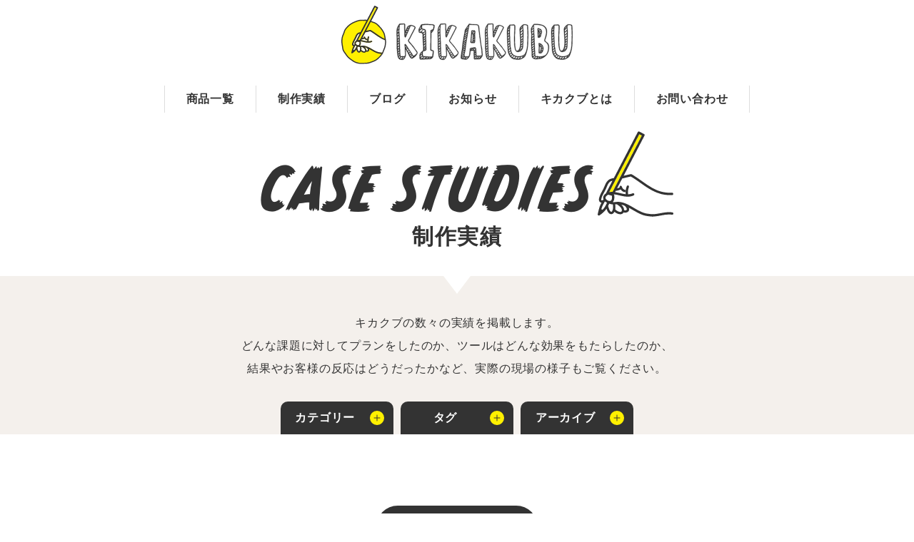

--- FILE ---
content_type: text/html; charset=UTF-8
request_url: https://kikakubu.nakachika.com/case/tag/%E3%82%B2%E3%83%BC%E3%83%A0/
body_size: 33815
content:
<!DOCTYPE html>
<html>
<head>
<!-- Global site tag (gtag.js) - Google Analytics -->
<script async src="https://www.googletagmanager.com/gtag/js?id=G-MHZDE8835P"></script>
<script>
  window.dataLayer = window.dataLayer || [];
  function gtag(){dataLayer.push(arguments);}
  gtag('js', new Date());

  gtag('config', 'G-MHZDE8835P');
</script>
<meta charset="utf-8">
<meta http-equiv="X-UA-Compatible" content="IE=edge">
<meta name="viewport" content="width=device-width,viewport-fit=cover">
<meta name="format-detection" content="telephone=no">
<title>ゲーム｜制作実績｜みんなのキカクブ</title>
<meta name="description" content="キカクブの数々の実績を掲載します。どんな課題に対してプランをしたのか、ツールはどんな効果をもたらしたのか、結果やお客様の反応はどうだったかなど、実際の現場の様子もご覧ください。">
<meta name="keywords" content="販促,企画,POP,動画,手書き,手描き,SP,イベント,装飾,ナカチカ,キカクブ">
<meta property="og:title" content="ゲーム｜制作実績｜みんなのキカクブ">
<meta property="og:description" content="キカクブの数々の実績を掲載します。どんな課題に対してプランをしたのか、ツールはどんな効果をもたらしたのか、結果やお客様の反応はどうだったかなど、実際の現場の様子もご覧ください。">
<meta property="og:type" content="website">
<meta property="og:url" content="https://kikakubu.nakachika.com/case/tag/%E3%82%B2%E3%83%BC%E3%83%A0/">
<meta property="og:image" content="https://kikakubu.nakachika.com/kikakubu_cms/wp-content/themes/kikakubu/assets/images/common/ogp.png">
<meta property="og:site_name" content="みんなのキカクブ">
<meta property="og:locale" content="ja_JP">
<meta name="twitter:card" content="summary_large_image">
<meta name="twitter:title" content="ゲーム｜制作実績｜みんなのキカクブ">
<meta name="twitter:description" content="みんなのキカク部がワクワクするようなコンテンツとアイディアで、あなたのお悩みを解決します！">
<meta name="twitter:image:src" content="https://kikakubu.nakachika.com/kikakubu_cms/wp-content/themes/kikakubu/assets/images/common/ogp.png">   
<link rel="stylesheet" href="https://use.typekit.net/twj2vue.css">
<link rel="stylesheet" href="https://kikakubu.nakachika.com/kikakubu_cms/wp-content/themes/kikakubu/assets/css/reset.css">
<link rel="stylesheet" href="https://kikakubu.nakachika.com/kikakubu_cms/wp-content/themes/kikakubu/assets/css/layout.css?_20260119050126">
<link rel="stylesheet" href="https://kikakubu.nakachika.com/kikakubu_cms/wp-content/themes/kikakubu/assets/css/object.css?_20260119050126">
<link rel="stylesheet" href="https://kikakubu.nakachika.com/kikakubu_cms/wp-content/themes/kikakubu/assets/css/utility.css?_20260119050126">
<link rel="apple-touch-icon" sizes="180x180" href="/favicon/apple-touch-icon.png">
<link rel="icon" type="image/png" sizes="32x32" href="/favicon/favicon-32x32.png">
<link rel="icon" type="image/png" sizes="16x16" href="/favicon/favicon-16x16.png">
<link rel="manifest" href="/favicon/site.webmanifest">
<link rel="mask-icon" href="/favicon/safari-pinned-tab.svg" color="#666666">
<link rel="shortcut icon" href="/favicon/favicon.ico">
<meta name="msapplication-TileColor" content="#ffffff">
<meta name="msapplication-config" content="/favicon/browserconfig.xml">
<meta name="theme-color" content="#ffffff">
<meta name='robots' content='max-image-preview:large' />
<link rel='dns-prefetch' href='//s.w.org' />
<link rel="alternate" type="application/rss+xml" title="みんなのキカクブ &raquo; ゲーム タグ のフィード" href="https://kikakubu.nakachika.com/case/tag/%e3%82%b2%e3%83%bc%e3%83%a0/feed/" />
<script type="text/javascript">
window._wpemojiSettings = {"baseUrl":"https:\/\/s.w.org\/images\/core\/emoji\/13.1.0\/72x72\/","ext":".png","svgUrl":"https:\/\/s.w.org\/images\/core\/emoji\/13.1.0\/svg\/","svgExt":".svg","source":{"concatemoji":"https:\/\/kikakubu.nakachika.com\/kikakubu_cms\/wp-includes\/js\/wp-emoji-release.min.js?ver=5.9.3"}};
/*! This file is auto-generated */
!function(e,a,t){var n,r,o,i=a.createElement("canvas"),p=i.getContext&&i.getContext("2d");function s(e,t){var a=String.fromCharCode;p.clearRect(0,0,i.width,i.height),p.fillText(a.apply(this,e),0,0);e=i.toDataURL();return p.clearRect(0,0,i.width,i.height),p.fillText(a.apply(this,t),0,0),e===i.toDataURL()}function c(e){var t=a.createElement("script");t.src=e,t.defer=t.type="text/javascript",a.getElementsByTagName("head")[0].appendChild(t)}for(o=Array("flag","emoji"),t.supports={everything:!0,everythingExceptFlag:!0},r=0;r<o.length;r++)t.supports[o[r]]=function(e){if(!p||!p.fillText)return!1;switch(p.textBaseline="top",p.font="600 32px Arial",e){case"flag":return s([127987,65039,8205,9895,65039],[127987,65039,8203,9895,65039])?!1:!s([55356,56826,55356,56819],[55356,56826,8203,55356,56819])&&!s([55356,57332,56128,56423,56128,56418,56128,56421,56128,56430,56128,56423,56128,56447],[55356,57332,8203,56128,56423,8203,56128,56418,8203,56128,56421,8203,56128,56430,8203,56128,56423,8203,56128,56447]);case"emoji":return!s([10084,65039,8205,55357,56613],[10084,65039,8203,55357,56613])}return!1}(o[r]),t.supports.everything=t.supports.everything&&t.supports[o[r]],"flag"!==o[r]&&(t.supports.everythingExceptFlag=t.supports.everythingExceptFlag&&t.supports[o[r]]);t.supports.everythingExceptFlag=t.supports.everythingExceptFlag&&!t.supports.flag,t.DOMReady=!1,t.readyCallback=function(){t.DOMReady=!0},t.supports.everything||(n=function(){t.readyCallback()},a.addEventListener?(a.addEventListener("DOMContentLoaded",n,!1),e.addEventListener("load",n,!1)):(e.attachEvent("onload",n),a.attachEvent("onreadystatechange",function(){"complete"===a.readyState&&t.readyCallback()})),(n=t.source||{}).concatemoji?c(n.concatemoji):n.wpemoji&&n.twemoji&&(c(n.twemoji),c(n.wpemoji)))}(window,document,window._wpemojiSettings);
</script>
<style type="text/css">
img.wp-smiley,
img.emoji {
	display: inline !important;
	border: none !important;
	box-shadow: none !important;
	height: 1em !important;
	width: 1em !important;
	margin: 0 0.07em !important;
	vertical-align: -0.1em !important;
	background: none !important;
	padding: 0 !important;
}
</style>
	<link rel='stylesheet' id='wp-block-library-css'  href='https://kikakubu.nakachika.com/kikakubu_cms/wp-includes/css/dist/block-library/style.min.css?ver=5.9.3' type='text/css' media='all' />
<style id='global-styles-inline-css' type='text/css'>
body{--wp--preset--color--black: #000000;--wp--preset--color--cyan-bluish-gray: #abb8c3;--wp--preset--color--white: #ffffff;--wp--preset--color--pale-pink: #f78da7;--wp--preset--color--vivid-red: #cf2e2e;--wp--preset--color--luminous-vivid-orange: #ff6900;--wp--preset--color--luminous-vivid-amber: #fcb900;--wp--preset--color--light-green-cyan: #7bdcb5;--wp--preset--color--vivid-green-cyan: #00d084;--wp--preset--color--pale-cyan-blue: #8ed1fc;--wp--preset--color--vivid-cyan-blue: #0693e3;--wp--preset--color--vivid-purple: #9b51e0;--wp--preset--gradient--vivid-cyan-blue-to-vivid-purple: linear-gradient(135deg,rgba(6,147,227,1) 0%,rgb(155,81,224) 100%);--wp--preset--gradient--light-green-cyan-to-vivid-green-cyan: linear-gradient(135deg,rgb(122,220,180) 0%,rgb(0,208,130) 100%);--wp--preset--gradient--luminous-vivid-amber-to-luminous-vivid-orange: linear-gradient(135deg,rgba(252,185,0,1) 0%,rgba(255,105,0,1) 100%);--wp--preset--gradient--luminous-vivid-orange-to-vivid-red: linear-gradient(135deg,rgba(255,105,0,1) 0%,rgb(207,46,46) 100%);--wp--preset--gradient--very-light-gray-to-cyan-bluish-gray: linear-gradient(135deg,rgb(238,238,238) 0%,rgb(169,184,195) 100%);--wp--preset--gradient--cool-to-warm-spectrum: linear-gradient(135deg,rgb(74,234,220) 0%,rgb(151,120,209) 20%,rgb(207,42,186) 40%,rgb(238,44,130) 60%,rgb(251,105,98) 80%,rgb(254,248,76) 100%);--wp--preset--gradient--blush-light-purple: linear-gradient(135deg,rgb(255,206,236) 0%,rgb(152,150,240) 100%);--wp--preset--gradient--blush-bordeaux: linear-gradient(135deg,rgb(254,205,165) 0%,rgb(254,45,45) 50%,rgb(107,0,62) 100%);--wp--preset--gradient--luminous-dusk: linear-gradient(135deg,rgb(255,203,112) 0%,rgb(199,81,192) 50%,rgb(65,88,208) 100%);--wp--preset--gradient--pale-ocean: linear-gradient(135deg,rgb(255,245,203) 0%,rgb(182,227,212) 50%,rgb(51,167,181) 100%);--wp--preset--gradient--electric-grass: linear-gradient(135deg,rgb(202,248,128) 0%,rgb(113,206,126) 100%);--wp--preset--gradient--midnight: linear-gradient(135deg,rgb(2,3,129) 0%,rgb(40,116,252) 100%);--wp--preset--duotone--dark-grayscale: url('#wp-duotone-dark-grayscale');--wp--preset--duotone--grayscale: url('#wp-duotone-grayscale');--wp--preset--duotone--purple-yellow: url('#wp-duotone-purple-yellow');--wp--preset--duotone--blue-red: url('#wp-duotone-blue-red');--wp--preset--duotone--midnight: url('#wp-duotone-midnight');--wp--preset--duotone--magenta-yellow: url('#wp-duotone-magenta-yellow');--wp--preset--duotone--purple-green: url('#wp-duotone-purple-green');--wp--preset--duotone--blue-orange: url('#wp-duotone-blue-orange');--wp--preset--font-size--small: 13px;--wp--preset--font-size--medium: 20px;--wp--preset--font-size--large: 36px;--wp--preset--font-size--x-large: 42px;}.has-black-color{color: var(--wp--preset--color--black) !important;}.has-cyan-bluish-gray-color{color: var(--wp--preset--color--cyan-bluish-gray) !important;}.has-white-color{color: var(--wp--preset--color--white) !important;}.has-pale-pink-color{color: var(--wp--preset--color--pale-pink) !important;}.has-vivid-red-color{color: var(--wp--preset--color--vivid-red) !important;}.has-luminous-vivid-orange-color{color: var(--wp--preset--color--luminous-vivid-orange) !important;}.has-luminous-vivid-amber-color{color: var(--wp--preset--color--luminous-vivid-amber) !important;}.has-light-green-cyan-color{color: var(--wp--preset--color--light-green-cyan) !important;}.has-vivid-green-cyan-color{color: var(--wp--preset--color--vivid-green-cyan) !important;}.has-pale-cyan-blue-color{color: var(--wp--preset--color--pale-cyan-blue) !important;}.has-vivid-cyan-blue-color{color: var(--wp--preset--color--vivid-cyan-blue) !important;}.has-vivid-purple-color{color: var(--wp--preset--color--vivid-purple) !important;}.has-black-background-color{background-color: var(--wp--preset--color--black) !important;}.has-cyan-bluish-gray-background-color{background-color: var(--wp--preset--color--cyan-bluish-gray) !important;}.has-white-background-color{background-color: var(--wp--preset--color--white) !important;}.has-pale-pink-background-color{background-color: var(--wp--preset--color--pale-pink) !important;}.has-vivid-red-background-color{background-color: var(--wp--preset--color--vivid-red) !important;}.has-luminous-vivid-orange-background-color{background-color: var(--wp--preset--color--luminous-vivid-orange) !important;}.has-luminous-vivid-amber-background-color{background-color: var(--wp--preset--color--luminous-vivid-amber) !important;}.has-light-green-cyan-background-color{background-color: var(--wp--preset--color--light-green-cyan) !important;}.has-vivid-green-cyan-background-color{background-color: var(--wp--preset--color--vivid-green-cyan) !important;}.has-pale-cyan-blue-background-color{background-color: var(--wp--preset--color--pale-cyan-blue) !important;}.has-vivid-cyan-blue-background-color{background-color: var(--wp--preset--color--vivid-cyan-blue) !important;}.has-vivid-purple-background-color{background-color: var(--wp--preset--color--vivid-purple) !important;}.has-black-border-color{border-color: var(--wp--preset--color--black) !important;}.has-cyan-bluish-gray-border-color{border-color: var(--wp--preset--color--cyan-bluish-gray) !important;}.has-white-border-color{border-color: var(--wp--preset--color--white) !important;}.has-pale-pink-border-color{border-color: var(--wp--preset--color--pale-pink) !important;}.has-vivid-red-border-color{border-color: var(--wp--preset--color--vivid-red) !important;}.has-luminous-vivid-orange-border-color{border-color: var(--wp--preset--color--luminous-vivid-orange) !important;}.has-luminous-vivid-amber-border-color{border-color: var(--wp--preset--color--luminous-vivid-amber) !important;}.has-light-green-cyan-border-color{border-color: var(--wp--preset--color--light-green-cyan) !important;}.has-vivid-green-cyan-border-color{border-color: var(--wp--preset--color--vivid-green-cyan) !important;}.has-pale-cyan-blue-border-color{border-color: var(--wp--preset--color--pale-cyan-blue) !important;}.has-vivid-cyan-blue-border-color{border-color: var(--wp--preset--color--vivid-cyan-blue) !important;}.has-vivid-purple-border-color{border-color: var(--wp--preset--color--vivid-purple) !important;}.has-vivid-cyan-blue-to-vivid-purple-gradient-background{background: var(--wp--preset--gradient--vivid-cyan-blue-to-vivid-purple) !important;}.has-light-green-cyan-to-vivid-green-cyan-gradient-background{background: var(--wp--preset--gradient--light-green-cyan-to-vivid-green-cyan) !important;}.has-luminous-vivid-amber-to-luminous-vivid-orange-gradient-background{background: var(--wp--preset--gradient--luminous-vivid-amber-to-luminous-vivid-orange) !important;}.has-luminous-vivid-orange-to-vivid-red-gradient-background{background: var(--wp--preset--gradient--luminous-vivid-orange-to-vivid-red) !important;}.has-very-light-gray-to-cyan-bluish-gray-gradient-background{background: var(--wp--preset--gradient--very-light-gray-to-cyan-bluish-gray) !important;}.has-cool-to-warm-spectrum-gradient-background{background: var(--wp--preset--gradient--cool-to-warm-spectrum) !important;}.has-blush-light-purple-gradient-background{background: var(--wp--preset--gradient--blush-light-purple) !important;}.has-blush-bordeaux-gradient-background{background: var(--wp--preset--gradient--blush-bordeaux) !important;}.has-luminous-dusk-gradient-background{background: var(--wp--preset--gradient--luminous-dusk) !important;}.has-pale-ocean-gradient-background{background: var(--wp--preset--gradient--pale-ocean) !important;}.has-electric-grass-gradient-background{background: var(--wp--preset--gradient--electric-grass) !important;}.has-midnight-gradient-background{background: var(--wp--preset--gradient--midnight) !important;}.has-small-font-size{font-size: var(--wp--preset--font-size--small) !important;}.has-medium-font-size{font-size: var(--wp--preset--font-size--medium) !important;}.has-large-font-size{font-size: var(--wp--preset--font-size--large) !important;}.has-x-large-font-size{font-size: var(--wp--preset--font-size--x-large) !important;}
</style>
<link rel="https://api.w.org/" href="https://kikakubu.nakachika.com/wp-json/" /><link rel="alternate" type="application/json" href="https://kikakubu.nakachika.com/wp-json/wp/v2/tag_case/38" /><link rel="EditURI" type="application/rsd+xml" title="RSD" href="https://kikakubu.nakachika.com/kikakubu_cms/xmlrpc.php?rsd" />
<link rel="wlwmanifest" type="application/wlwmanifest+xml" href="https://kikakubu.nakachika.com/kikakubu_cms/wp-includes/wlwmanifest.xml" /> 
<meta name="generator" content="WordPress 5.9.3" />
</head>
<body id="top" class="is-case is-case_index">
<div class="l-wrapper">    
  <header class="l-header">
    <div class="l-header__logo"><a href="/"><img src="https://kikakubu.nakachika.com/kikakubu_cms/wp-content/themes/kikakubu/assets/images/common/logo.svg" alt="企画部｜ナカチカ株式会社" width="324" height="83"></a></div>
    <nav class="l-header__nav">
      <ul class="l-header__navList">
        <li><a href="/products/">商品一覧</a></li>
        <li><a href="/case/">制作実績</a></li>
        <li><a href="/blog/">ブログ</a></li>
        <li><a href="/news/">お知らせ</a></li>
        <li><a href="/about/">キカクブとは</a></li>
        <li><a href="/contact/">お問い合わせ</a></li>
      </ul>
    </nav>
    <a class="l-spNavTrigger">
      <div class="l-spNavTriggerIcon">
        <span class="l-spNavTriggerLine l-spNavTriggerLine--top"></span>
        <span class="l-spNavTriggerLine l-spNavTriggerLine--mid"></span>
        <span class="l-spNavTriggerLine l-spNavTriggerLine--btm"></span>
      </div>
    </a>
  </header>
  <nav class="l-spNav">
    <div class="l-spNav__in">
      <nav class="l-spNav__menu">
        <ul class="l-spNav__list">
          <li><a href="/products/">商品一覧</a>
            <ul>
              <li><a href="/products/#pop">POP</a></li>
              <li><a href="/products/#movie">動画</a></li>
              <li><a href="/products/#dm">DM・パンフ</a></li>
              <li><a href="/products/#event">イベント</a></li>
              <li><a href="/products/#ornaments">装飾</a></li>
            </ul>
          </li>
        </ul>
        <ul class="l-spNav__list">
          <li><a href="/case/">制作実績</a></li>
          <li><a href="/blog/">ブログ</a></li>
          <li><a href="/news/">お知らせ</a></li>
          <li><a href="/about/">キカクブとは</a></li>
          <li><a href="/contact/">お問い合わせ</a></li>
        </ul>
      </nav>
      <div class="c-contact c-hasTriangle c-hasTriangle--yellow">
        <h2 class="c-ttl02">
          <span class="c-ttl02__en">CONTACT US</span>
          <span class="c-ttl02__ja">ご注文・お問い合わせはこちら</span>
        </h2>
        <ul class="c-contact__grp c-maxW1000">
          <li class="c-contact__btn c-contact__btn--tel">
            <a href="tel:0336623171">
              <i><img src="https://kikakubu.nakachika.com/kikakubu_cms/wp-content/themes/kikakubu/assets/images/common/icon_tel_black.svg" alt="" width="39" height="39"></i>
              <span>03-3662-3171</span><small>［電話受付］ 10：00〜17：00 ※年末年始を除く</small>
            </a>
          </li>
          <li class="c-contact__btn c-contact__btn--form">
            <a href="/contact/">
              <i><img src="https://kikakubu.nakachika.com/kikakubu_cms/wp-content/themes/kikakubu/assets/images/common/icon_mail_black.svg" alt="" width="39" height="27"></i>
              <span>お問い合わせフォーム</span>
            </a>
          </li>
        </ul>
      </div>
    </div>
  </nav>
  <main class="l-main">
        <h1 class="c-ttl01 c-pageTtl01">
      <span class="c-ttl01__en">
        <span>C</span><span>A</span><span>S</span><span>E</span><span>&nbsp;</span><span>S</span><span>T</span><span>U</span><span>D</span><span>I</span><span>E</span><span>S</span>
      </span>
      <span class="c-ttl01__ja">制作実績</span>
    </h1>
    <header class="c-indexHeader c-hasTriangle c-hasTriangle--white">
      <div class="c-indexHeader__in c-maxW1000">
       <p class="c-indexHeader__lead">キカクブの数々の実績を掲載します。<br>どんな課題に対してプランをしたのか、ツールはどんな効果をもたらしたのか、<br>結果やお客様の反応はどうだったかなど、実際の現場の様子もご覧ください。</p>
        <ul class="c-indexHeader__nav">
          <li class="is-parent">
            <a href="javascript:void(0);" rel="js-category">カテゴリー</a>
            <div>
              <ul class="c-indexHeader__cat">
                <li><a href="/case/">全て表示</a></li>
<li><a href="/case/category/%e3%83%91%e3%83%83%e3%82%b1%e3%83%bc%e3%82%b8/">パッケージ</a></li>
<li><a href="/case/category/%e8%a8%98%e5%bf%b5%e5%93%81%e3%83%bb%e3%83%8e%e3%83%99%e3%83%ab%e3%83%86%e3%82%a3/">記念品・ノベルティ</a></li>
<li><a href="/case/category/pop/">POP</a></li>
<li><a href="/case/category/%e3%82%a4%e3%83%99%e3%83%b3%e3%83%88/">イベント</a></li>
<li><a href="/case/category/dm%e3%83%bb%e3%83%91%e3%83%b3%e3%83%95/">DM・パンフ</a></li>
<li><a href="/case/category/%e5%8b%95%e7%94%bb/">動画</a></li>
<li><a href="/case/category/%e8%a3%85%e9%a3%be/">装飾</a></li>
<li><a href="/case/category/%e8%b2%a9%e4%bf%83%e3%81%8a%e5%bd%b9%e7%ab%8b%e3%81%a1%e6%83%85%e5%a0%b1/">販促お役立ち情報</a></li>
              </ul>
            </div>
          </li>
          <li class="is-parent">
            <a href="javascript:void(0);" rel="js-tag">タグ</a>
            <div>
              <ul class="c-indexHeader__tag">
<li><a href="/case/tag/%e3%82%a4%e3%83%99%e3%83%b3%e3%83%88%e3%80%80pop/">イベント　POP</a></li>
<li><a href="/case/tag/%e3%82%a4%e3%83%99%e3%83%b3%e3%83%88%e3%80%80%e3%81%b5%e3%82%8c%e3%81%82%e3%81%84/">イベント　ふれあい</a></li>
<li><a href="/case/tag/dm%e3%80%80%e5%8b%95%e7%94%bb/">DM　動画</a></li>
<li><a href="/case/tag/%e5%ae%9f%e6%bc%94%e3%80%80%e5%8b%95%e7%94%bb/">実演　動画</a></li>
<li><a href="/case/tag/pop/">POP</a></li>
<li><a href="/case/tag/%e3%81%82%e3%82%8b%e3%81%82%e3%82%8b/">あるある</a></li>
<li><a href="/case/tag/%e5%85%b1%e6%84%9f/">共感</a></li>
<li><a href="/case/tag/%e8%a8%98%e5%bf%b5%e5%93%81/">記念品</a></li>
<li><a href="/case/tag/%e7%9b%ae%e7%ab%8b%e3%81%a4%ef%bc%8c%e5%b7%ae%e5%88%a5%e5%8c%96%ef%bc%8c%e5%96%b6%e6%a5%ad%e3%83%88%e3%83%bc%e3%82%af/">目立つ，差別化，営業トーク</a></li>
<li><a href="/case/tag/%e7%b0%a1%e5%8d%98/">簡単</a></li>
<li><a href="/case/tag/%e5%ad%a3%e7%af%80/">季節</a></li>
<li><a href="/case/tag/%e6%8a%bd%e9%81%b8%e4%bc%9a/">抽選会</a></li>
<li><a href="/case/tag/%e3%81%8f%e3%81%98/">くじ</a></li>
<li><a href="/case/tag/%e3%83%a2%e3%83%8b%e3%82%bf%e3%83%bc/">モニター</a></li>
<li><a href="/case/tag/%e9%9d%9e%e6%8e%a5%e8%a7%a6/">非接触</a></li>
<li><a href="/case/tag/%e3%82%af%e3%82%a4%e3%82%ba%e3%83%a9%e3%83%aa%e3%83%bc/">クイズラリー</a></li>
<li><a href="/case/tag/web%e3%82%a4%e3%83%99%e3%83%b3%e3%83%88/">WEBイベント</a></li>
<li><a href="/case/tag/qr/">QR</a></li>
<li><a href="/case/tag/%e3%82%b9%e3%83%9e%e3%83%9b/">スマホ</a></li>
<li><a href="/case/tag/%e5%ba%97%e5%86%85%e5%9b%9e%e9%81%8a/">店内回遊</a></li>
<li><a href="/case/tag/%e7%9b%ae%e7%ab%8b%e3%81%9f%e3%81%9b%e3%81%9f%e3%81%84/">目立たせたい</a></li>
<li><a href="/case/tag/%e7%99%ba%e6%b3%a1%e3%82%b9%e3%83%81%e3%83%ad%e3%83%bc%e3%83%ab/">発泡スチロール</a></li>
<li><a href="/case/tag/%e5%90%8a%e3%82%8b%e3%81%99/">吊るす</a></li>
<li><a href="/case/tag/3d/">3D</a></li>
<li><a href="/case/tag/%e3%82%b9%e3%83%9d%e3%83%bc%e3%83%84/">スポーツ</a></li>
<li><a href="/case/tag/%e3%82%b2%e3%83%bc%e3%83%a0/">ゲーム</a></li>
<li><a href="/case/tag/%e6%99%82%e9%96%93/">時間</a></li>
<li><a href="/case/tag/%e8%b3%91%e3%82%84%e3%81%8b%e3%81%97/">賑やかし</a></li>
<li><a href="/case/tag/%e7%9b%9b%e3%82%8a%e4%b8%8a%e3%81%8c%e3%82%8b/">盛り上がる</a></li>
<li><a href="/case/tag/%e7%ab%8b%e4%bd%93/">立体</a></li>
<li><a href="/case/tag/%e3%82%a4%e3%83%b3%e3%83%91%e3%82%af%e3%83%88/">インパクト</a></li>
<li><a href="/case/tag/%e7%9b%9b%e3%82%8a%e4%b8%8a%e3%81%92/">盛り上げ</a></li>
<li><a href="/case/tag/%e5%8b%95%e7%94%bb/">動画</a></li>
<li><a href="/case/tag/%e7%9b%ae%e7%ab%8b%e3%81%a4/">目立つ</a></li>
<li><a href="/case/tag/%e3%82%a8%e3%83%b3%e3%82%bf%e3%83%a1/">エンタメ</a></li>
<li><a href="/case/tag/%e5%ba%97%e9%a0%ad/">店頭</a></li>
<li><a href="/case/tag/%e5%b7%ae%e5%88%a5%e5%8c%96/">差別化</a></li>
<li><a href="/case/tag/%e3%83%a6%e3%83%8b%e3%83%bc%e3%82%af/">ユニーク</a></li>
<li><a href="/case/tag/%e9%9b%86%e5%ae%a2/">集客</a></li>
<li><a href="/case/tag/%e3%82%a4%e3%83%99%e3%83%b3%e3%83%88/">イベント</a></li>
<li><a href="/case/tag/dm/">DM</a></li>
              </ul>
            </div>
          </li>
          <li class="is-parent">
            <a href="javascript:void(0);" rel="js-archive">アーカイブ</a>
            <div>
              <ul class="c-indexHeader__cat">
                <li><a href='https://kikakubu.nakachika.com/case/2023/09/'>2023年9月&nbsp;(7)</a></li>
<li><a href='https://kikakubu.nakachika.com/case/2023/06/'>2023年6月&nbsp;(3)</a></li>
<li><a href='https://kikakubu.nakachika.com/case/2022/05/'>2022年5月&nbsp;(12)</a></li>
              </ul>
            </div>
          </li>
        </ul>
      </div>
      <section class="c-indexHeader__sec js-category">
        <div class="c-indexHeader__secIn c-maxW1000">
          <h2>CATEGORY</h2>
          <ul class="c-indexHeader__cat">
            <li><a href="/case/">全て表示</a></li>
            <li><a href="/case/category/%e3%83%91%e3%83%83%e3%82%b1%e3%83%bc%e3%82%b8/">パッケージ</a></li>
<li><a href="/case/category/%e8%a8%98%e5%bf%b5%e5%93%81%e3%83%bb%e3%83%8e%e3%83%99%e3%83%ab%e3%83%86%e3%82%a3/">記念品・ノベルティ</a></li>
<li><a href="/case/category/pop/">POP</a></li>
<li><a href="/case/category/%e3%82%a4%e3%83%99%e3%83%b3%e3%83%88/">イベント</a></li>
<li><a href="/case/category/dm%e3%83%bb%e3%83%91%e3%83%b3%e3%83%95/">DM・パンフ</a></li>
<li><a href="/case/category/%e5%8b%95%e7%94%bb/">動画</a></li>
<li><a href="/case/category/%e8%a3%85%e9%a3%be/">装飾</a></li>
<li><a href="/case/category/%e8%b2%a9%e4%bf%83%e3%81%8a%e5%bd%b9%e7%ab%8b%e3%81%a1%e6%83%85%e5%a0%b1/">販促お役立ち情報</a></li>
          </ul>
        </div>
      </section>
      <section class="c-indexHeader__sec js-tag">
        <div class="c-indexHeader__secIn c-maxW1000">
          <h2>TAG</h2>
          <ul class="c-indexHeader__tag">
            <li><a href="/case/tag/%e3%82%a4%e3%83%99%e3%83%b3%e3%83%88%e3%80%80pop/">イベント　POP</a></li>
<li><a href="/case/tag/%e3%82%a4%e3%83%99%e3%83%b3%e3%83%88%e3%80%80%e3%81%b5%e3%82%8c%e3%81%82%e3%81%84/">イベント　ふれあい</a></li>
<li><a href="/case/tag/dm%e3%80%80%e5%8b%95%e7%94%bb/">DM　動画</a></li>
<li><a href="/case/tag/%e5%ae%9f%e6%bc%94%e3%80%80%e5%8b%95%e7%94%bb/">実演　動画</a></li>
<li><a href="/case/tag/pop/">POP</a></li>
<li><a href="/case/tag/%e3%81%82%e3%82%8b%e3%81%82%e3%82%8b/">あるある</a></li>
<li><a href="/case/tag/%e5%85%b1%e6%84%9f/">共感</a></li>
<li><a href="/case/tag/%e8%a8%98%e5%bf%b5%e5%93%81/">記念品</a></li>
<li><a href="/case/tag/%e7%9b%ae%e7%ab%8b%e3%81%a4%ef%bc%8c%e5%b7%ae%e5%88%a5%e5%8c%96%ef%bc%8c%e5%96%b6%e6%a5%ad%e3%83%88%e3%83%bc%e3%82%af/">目立つ，差別化，営業トーク</a></li>
<li><a href="/case/tag/%e7%b0%a1%e5%8d%98/">簡単</a></li>
<li><a href="/case/tag/%e5%ad%a3%e7%af%80/">季節</a></li>
<li><a href="/case/tag/%e6%8a%bd%e9%81%b8%e4%bc%9a/">抽選会</a></li>
<li><a href="/case/tag/%e3%81%8f%e3%81%98/">くじ</a></li>
<li><a href="/case/tag/%e3%83%a2%e3%83%8b%e3%82%bf%e3%83%bc/">モニター</a></li>
<li><a href="/case/tag/%e9%9d%9e%e6%8e%a5%e8%a7%a6/">非接触</a></li>
<li><a href="/case/tag/%e3%82%af%e3%82%a4%e3%82%ba%e3%83%a9%e3%83%aa%e3%83%bc/">クイズラリー</a></li>
<li><a href="/case/tag/web%e3%82%a4%e3%83%99%e3%83%b3%e3%83%88/">WEBイベント</a></li>
<li><a href="/case/tag/qr/">QR</a></li>
<li><a href="/case/tag/%e3%82%b9%e3%83%9e%e3%83%9b/">スマホ</a></li>
<li><a href="/case/tag/%e5%ba%97%e5%86%85%e5%9b%9e%e9%81%8a/">店内回遊</a></li>
<li><a href="/case/tag/%e7%9b%ae%e7%ab%8b%e3%81%9f%e3%81%9b%e3%81%9f%e3%81%84/">目立たせたい</a></li>
<li><a href="/case/tag/%e7%99%ba%e6%b3%a1%e3%82%b9%e3%83%81%e3%83%ad%e3%83%bc%e3%83%ab/">発泡スチロール</a></li>
<li><a href="/case/tag/%e5%90%8a%e3%82%8b%e3%81%99/">吊るす</a></li>
<li><a href="/case/tag/3d/">3D</a></li>
<li><a href="/case/tag/%e3%82%b9%e3%83%9d%e3%83%bc%e3%83%84/">スポーツ</a></li>
<li><a href="/case/tag/%e3%82%b2%e3%83%bc%e3%83%a0/">ゲーム</a></li>
<li><a href="/case/tag/%e6%99%82%e9%96%93/">時間</a></li>
<li><a href="/case/tag/%e8%b3%91%e3%82%84%e3%81%8b%e3%81%97/">賑やかし</a></li>
<li><a href="/case/tag/%e7%9b%9b%e3%82%8a%e4%b8%8a%e3%81%8c%e3%82%8b/">盛り上がる</a></li>
<li><a href="/case/tag/%e7%ab%8b%e4%bd%93/">立体</a></li>
<li><a href="/case/tag/%e3%82%a4%e3%83%b3%e3%83%91%e3%82%af%e3%83%88/">インパクト</a></li>
<li><a href="/case/tag/%e7%9b%9b%e3%82%8a%e4%b8%8a%e3%81%92/">盛り上げ</a></li>
<li><a href="/case/tag/%e5%8b%95%e7%94%bb/">動画</a></li>
<li><a href="/case/tag/%e7%9b%ae%e7%ab%8b%e3%81%a4/">目立つ</a></li>
<li><a href="/case/tag/%e3%82%a8%e3%83%b3%e3%82%bf%e3%83%a1/">エンタメ</a></li>
<li><a href="/case/tag/%e5%ba%97%e9%a0%ad/">店頭</a></li>
<li><a href="/case/tag/%e5%b7%ae%e5%88%a5%e5%8c%96/">差別化</a></li>
<li><a href="/case/tag/%e3%83%a6%e3%83%8b%e3%83%bc%e3%82%af/">ユニーク</a></li>
<li><a href="/case/tag/%e9%9b%86%e5%ae%a2/">集客</a></li>
<li><a href="/case/tag/%e3%82%a4%e3%83%99%e3%83%b3%e3%83%88/">イベント</a></li>
<li><a href="/case/tag/dm/">DM</a></li>
          </ul>
        </div>
      </section>
      <section class="c-indexHeader__sec js-archive">
        <div class="c-indexHeader__secIn c-maxW1000">
          <h2>ARCHIVE</h2>
          <ul class="c-indexHeader__cat">
            <li><a href='https://kikakubu.nakachika.com/case/2023/09/'>2023年9月&nbsp;(7)</a></li>
<li><a href='https://kikakubu.nakachika.com/case/2023/06/'>2023年6月&nbsp;(3)</a></li>
<li><a href='https://kikakubu.nakachika.com/case/2022/05/'>2022年5月&nbsp;(12)</a></li>
          </ul>
        </div>
      </section>
    </header>
    <div class="c-post__listWrap c-maxW1000">
     
        <div class="c-pageName">
          <div class="c-pageName__in">
              <span class="c-pageName_label">TAG</span>
            <span class="c-pageName_ttl">ゲーム</span>
            </div>
        </div>
      
        <div class="c-post__list">
          <article class="c-post__item">
            <a href="https://kikakubu.nakachika.com/case/%e3%82%ae%e3%83%a3%e3%83%a9%e3%83%aa%e3%83%bc%e3%82%92%e6%b2%b8%e3%81%8b%e3%81%9b%e3%82%8c%e3%81%b0%e3%82%a4%e3%83%99%e3%83%b3%e3%83%88%e3%83%96%e3%83%bc%e3%82%b9%e3%81%8c%e7%9b%9b%e3%82%8a%e4%b8%8a/">
                  <picture class="c-post__itemImg"><img src="https://kikakubu.nakachika.com/kikakubu_cms/wp-content/uploads/2022/05/DSC00248-612x460.jpg" alt="ギャラリーを沸かせればイベントブースが盛り上がる！" class="c-objectFit"></picture>
                
              <div class="c-post__itemTxt">
                <h2 class="c-post__itemTtl">ギャラリーを沸かせればイベントブースが盛り上がる！</h2>
                <div class="c-post__itemDate">2022.05.26</div>
                <ul class="c-post__itemCat">
  <li>イベント</li>
                </ul>
              </div>
            </a>
          </article>
        </div>
              </div>    
      
    <div class="c-contact c-hasTriangle c-hasTriangle--white">
      <h2 class="c-ttl02">
        <span class="c-ttl02__en">CONTACT US</span>
        <span class="c-ttl02__ja">ご注文・お問い合わせはこちら</span>
      </h2>
      <ul class="c-contact__grp c-maxW1000">
        <li class="c-contact__btn c-contact__btn--tel">
          <a href="tel:0336623171">
            <i><img src="https://kikakubu.nakachika.com/kikakubu_cms/wp-content/themes/kikakubu/assets/images/common/icon_tel_black.svg" alt="" width="39" height="39"></i>
            <span>03-3662-3171</span><small>［電話受付］ 10：00〜17：00 ※年末年始を除く</small>
          </a>
        </li>
        <li class="c-contact__btn c-contact__btn--form">
          <a href="/contact/">
            <i><img src="https://kikakubu.nakachika.com/kikakubu_cms/wp-content/themes/kikakubu/assets/images/common/icon_mail_black.svg" alt="" width="39" height="27"></i>
            <span>お問い合わせフォーム</span>
          </a>
        </li>
      </ul>
    </div>
  </main>  
  <footer class="l-footer c-hasTriangle c-hasTriangle--black">
    <div class="l-footer__in c-maxW1000">
      <div class="l-footer__txt">
        <h2><a href="/"><img src="https://kikakubu.nakachika.com/kikakubu_cms/wp-content/themes/kikakubu/assets/images/common/logo.svg" alt="" width="259" height="66"></a></h2>
        <h3>ナカチカ株式会社</h3>
        <address>〒103-0012<br>東京都中央区日本橋堀留町2-9-2</address>
        <a href="https://www.nakachika.com/" class="c-btn01 c-btn01--hoverBgWhite" target="_blank">コーポレートサイトへ</a>
      </div>
      <nav class="l-footer__nav">
        <ul class="l-footer__list">
          <li><a href="/products/">商品一覧</a>
            <ul>
              <li><a href="/products/#pop">POP</a></li>
              <li><a href="/products/#movie">動画</a></li>
              <li><a href="/products/#dm">DM・パンフ</a></li>
              <li><a href="/products/#event">イベント</a></li>
              <li><a href="/products/#ornaments">装飾</a></li>
            </ul>
          </li>
        </ul>
        <ul class="l-footer__list">
          <li><a href="/case/">制作実績</a></li>
          <li><a href="/blog/">ブログ</a></li>
          <li><a href="/news/">お知らせ</a></li>
          <li><a href="/about/">キカクブとは</a></li>
          <li><a href="/contact/">お問い合わせ</a></li>
        </ul>
      </nav>
      <small class="l-footer__copy">&copy;2022 NAKACHIKA CO,LTD. ALL RIGHTS RESERVED.</small>
    </div>
	</footer>
	<!--/.l-footer-->
</div>
<!--/.l-wrapper-->
<script src="https://code.jquery.com/jquery-3.5.1.min.js"></script>
<script>window.jQuery || document.write('<script src="https://kikakubu.nakachika.com/kikakubu_cms/wp-content/themes/kikakubu/assets/js/jquery-3.5.1.min.js"><\/script>');</script>
<script src="https://code.jquery.com/jquery-migrate-1.4.1.min.js"></script>
<script type="text/javascript" src="https://kikakubu.nakachika.com/kikakubu_cms/wp-content/themes/kikakubu/assets/js/lib.js?_20260119050126"></script>
<script type="text/javascript" src="https://kikakubu.nakachika.com/kikakubu_cms/wp-content/themes/kikakubu/assets/js/script.js?_20260119050126"></script>
</body>
</html>

--- FILE ---
content_type: text/css
request_url: https://kikakubu.nakachika.com/kikakubu_cms/wp-content/themes/kikakubu/assets/css/reset.css
body_size: 2555
content:
@charset "UTF-8";

/* 
html5doctor.com Reset Stylesheet
v1.6.1
Last Updated: 2010-09-17
Author: Richard Clark - http://richclarkdesign.com 
Twitter: @rich_clark
*/

html, body, div, span, object, iframe,
h1, h2, h3, h4, h5, h6, p, blockquote, pre,
abbr, address, cite, code,
del, dfn, em, img, ins, kbd, q, samp,
small, strong, sub, sup, var,
b, i,
dl, dt, dd, ol, ul, li,
fieldset, form, label, legend,
table, caption, tbody, tfoot, thead, tr, th, td,
article, aside, canvas, details, figcaption, figure, 
footer, header, hgroup, menu, nav, section, summary,
time, mark, audio, video {
    margin:0;
    padding:0;
    border:0;
    outline:0;
    font-size:100%;
    vertical-align:baseline;
    background:transparent;
}

body {
    line-height:1;
}

article,aside,details,figcaption,figure,footer,header,hgroup,menu,nav,section,picture,main,article,section { 
	display:block;
}

nav ul {
    list-style:none;
}

blockquote, q {
    quotes:none;
}

blockquote:before, blockquote:after,
q:before, q:after {
    content:'';
    content:none;
}

a {
    margin:0;
    padding:0;
    font-size:100%;
    vertical-align:baseline;
    background:transparent;
}

/* change colours to suit your needs */
ins {
    background-color:#ff9;
    color:#000;
    text-decoration:none;
}

/* change colours to suit your needs */
mark {
    background-color:#ff9;
    color:#000; 
    font-style:italic;
    font-weight:bold;
}

del {
    text-decoration: line-through;
}

abbr[title], dfn[title] {
    border-bottom:1px dotted;
    cursor:help;
}

table {
    border-collapse:collapse;
    border-spacing:0;
}

/* change border colour to suit your needs */
hr {
    display:block;
    height:1px;
    border:0;   
    border-top:1px solid #cccccc;
    margin:1em 0;
    padding:0;
}

input, select {
    vertical-align:middle;
}

li { list-style: none;}

*,
*::before,
*::after {
  box-sizing: border-box;
  word-wrap: break-word;
  font-style: normal;
  letter-spacing: .05em;
  font-weight: 300;
}
a img {
  box-shadow: #000 0 0 0;
}
img {
  -webkit-backface-visibility: hidden;
  backface-visibility: hidden;
  max-width: 100%;
  height: auto;
  vertical-align: top;
}
a {
  transition: .2s;
  text-decoration: none;
  color: #333;
}
.is-pc a:hover {
  opacity: .5;
}
.is-pc a[href^="tel:"] {
  pointer-events: none;
  text-decoration: none!important;
}
p {
  line-height: 2;
  text-align: justify;
}
input[type="text"],
input[type="tel"],
input[type="submit"],
button,
textarea,
select {
  -webkit-appearance: none;
  -moz-appearance: none;
  appearance: none;
  outline: none;
  background: transparent;
  border-radius: 0;
  border: none;
}


--- FILE ---
content_type: text/css
request_url: https://kikakubu.nakachika.com/kikakubu_cms/wp-content/themes/kikakubu/assets/css/layout.css?_20260119050126
body_size: 7064
content:
@charset "UTF-8";
html {
  font-size: 62.5%;
  width: 100%;
  background: #fff;
  overflow-y: scroll;
  -webkit-text-size-adjust: 100%;
}
@media screen and (max-width: 767px) { 
  html {
    font-size: 2.6666666667vw;
  }
}
body {
  color: #333;
  font-size: 1.6rem;
  font-family: "Hiragino Kaku Gothic Pro", "Hiragino Sans", sans-serif;
  font-feature-settings: "palt";
  -webkit-text-size-adjust: 100%;
  text-size-adjust: 100%;
  -webkit-font-smoothing: antialiased;
  -moz-osx-font-smoothing: grayscale;
  font-smoothing: antialiased;
  text-rendering: auto;
  width: 100%;
  position: relative;
}
.l-wrapper {
  position: relative;
  min-width: 1200px;
  z-index: 1;
}
@media screen and (max-width:767px){
  .l-wrapper {
      min-width: inherit;
  }
}
.l-header {
  width: 100%;
  padding: .8rem 0 6rem 0;
  position: relative;
  text-align: center;
  z-index: 5;
}
.is-products_index .l-header,
.is-case_index .l-header,
.is-blog_index .l-header,
.is-news_index .l-header,
.is-about .l-header,
.is-contact .l-header {
  padding-bottom: 1.8rem;
}
.is-products_index .l-header {
  padding-bottom: 1.8rem;
}
.is-products_index .l-header {
  padding-bottom: 1.8rem;
}
.l-header__logo {
  margin-bottom: 3rem;
}
.l-header__logo a {
  opacity: 1!important;
}
.l-header__navList {
  display: flex;
  justify-content: center;
  align-items: center;
}
.l-header__navList li {
  border-left: 1px solid #ddd;
}
.l-header__navList li:last-of-type {
  border-right: 1px solid #ddd;
}
.l-header__navList a {
  display: inline-flex;
  align-items: center;
  font-weight: 600;
  height: 3.8rem;
  padding: 0 3rem;
}
.l-spNavTrigger {
  display: none;
}
@media screen and (min-width: 768px) {
  .is-home .l-header {
    position: absolute;
    top: 0;
  }
  .l-spNav {
    display: none!important;
  }
}
@media screen and (max-width: 767px) {
  .l-header {
    padding: 0 1.5rem;
    text-align: left;
    height: 7.7rem;
    background: #fff000;
    position: fixed;
    top: 0;
  }
  .is-home .l-header {
    background: none;
    transition: background .3s;
  }
  .is-home .is-bgYellow {
    background: #fff000;
  }
  .is-home .is-bgScrollYellow {
    background: #fff000!important;
  }
  .l-header__logo {
    margin-top: -.2rem;
    margin-bottom: 0;
  }
  .l-header__logo img {
    width: 25.9rem;
    height: 6.6rem;
  }
  .l-header__navList {
    display: none;
  }
  .l-spNavTrigger {
    width: 4.6rem;
    height: 4.6rem;
    position: absolute;
    display: flex;
    justify-content: center;
    align-items: center;
    flex-shrink: 0;
    opacity: 1!important;
    top: 1.5rem;
    right: 1.5rem;
    background: #333;
    border-radius: 50%;
  }
  .l-spNavTriggerIcon {
    position: relative;
    width: 2.2rem;
    height: 1.6rem;
  }
  .l-spNavTriggerLine {
    width: 100%;
    display: block;
    height: .2rem;
    border-radius: .2rem;
    background: #fff;
    position: absolute;
    /*transition: transform .5s cubic-bezier(.19, 1, .22, 1);*/
    transition: transform .4s;
    transform-origin: right bottom;
  } 
  .l-spNavTriggerLine--top {
    top: 0;
    transition-delay: .12s;
  }
  .l-spNavTriggerLine--mid {
    top: .7rem;
    transition-delay: .15s;
  }
  .l-spNavTriggerLine--btm {
    bottom: 0;
    transition-delay: 0;
  }
  .l-spNavTrigger.is-active .l-spNavTriggerLine {
    /*
    width: 2.4rem;
    height: .25rem;
    */
  }
  .l-spNavTrigger.is-active .l-spNavTriggerLine--top {
    transform: rotate(315deg);
    top: -.1rem;
    right: .2rem;
  }
  .l-spNavTrigger.is-active .l-spNavTriggerLine--mid {
    transform: translate(-100%, 0);
    opacity: 0;
  }
  .l-spNavTrigger.is-active .l-spNavTriggerLine--btm {
    transform: rotate(-315deg);
    bottom: -.1rem;
    right: .2rem;
  }
  .l-spNav {
    position: fixed;
    z-index: 10;
    top: 7.7rem;
    width: 100%;
    height: calc(100vh - 7.7rem);
    background: #222;
    display: none;
  }
  .l-spNav__in {
    width: 100%;
    height: 100%;
    overflow: auto;
  }
  .l-spNav__menu {
    display: flex;
    justify-content: space-between;
    background: #fff000;
    padding: 4.5rem 3rem 4rem;
  }
  .l-spNav__menu > ul {
    width: 50%;
    flex-shrink: 0;
  }
  .l-spNav__menu > ul:nth-child(1) {
    padding-right: 1.5rem;
  }
  .l-spNav__menu > ul:nth-child(2) {
    padding-left: 1.5rem;
  }
  .l-spNav__menu > ul > li {
    border-bottom: 1px solid #333;
  }
  .l-spNav__menu > ul > li:nth-child(1) {
    border-top: 1px solid #333;
  }
  .l-spNav__menu > ul:nth-child(1) > li:nth-child(1) {
    border-bottom: none;
  }
  .l-spNav__menu > ul > li > a {
    display: block;
    line-height: 1.5;
    font-weight: 600;
    font-size: 1.6rem;
    padding: 1.6rem 0;
    position: relative;
  }
  .l-spNav__menu > ul > li > a:after {
    content: "";
    display: inline-block;
    width: 2rem;
    height: 2rem;
    background: url("../images/common/icon_arrow-circle-right_black.svg") 0 0 / 2rem 2rem;
    position: absolute;
    right: 0;
    top: calc(50% - 1rem);
  }
  .l-spNav__menu > ul > li > ul {
    border-top: 1px solid #333;
    padding-top: 1.6rem;
  }
  .l-spNav__menu > ul > li > ul > li {
    line-height: 1.5;
    margin-bottom: 1.2rem;
  }
}
.l-main {
  width: 100%;
  position: relative;
  z-index: 0;
  overflow: hidden;
}
@media screen and (max-width: 767px) {
  .l-main {
    padding-top: 7.7rem;
  }
  .is-home .l-main {
    padding-top: 0;
  }
}

.l-footer {
  background: #fff000;
  padding: 6.5rem 0 8rem;
}
.l-footer__in {
  display: flex;
  justify-content: space-between;
  position: relative;
}
.l-footer__txt h2 {
  margin-bottom: 2.5rem;
}
.l-footer__txt h2 a {
  opacity: 1!important;
}
.l-footer__txt h3 {
  margin-bottom: 1.5rem;
  font-size: 2rem;
  font-weight: 600;
}
.l-footer__txt address {
  line-height: 1.5;
  margin-bottom: 1.5rem;
}
.l-footer__copy {
  position: absolute;
  bottom: 0;
  font-family: din-2014, sans-serif;
  font-weight: 400;
  font-size: 1.2rem;
}
.l-footer__nav {
  width: 46rem;
  flex-shrink: 0;
  display: flex;
  justify-content: space-between;
  padding-top: 1.5rem;
}
.l-footer__nav > ul {
  width: 20rem;
  flex-shrink: 0;
  border-top: 1px solid #333;
}
.l-footer__nav > ul > li {
  border-bottom: 1px solid #333;
}
.l-footer__nav > ul > li > a {
  display: block;
  line-height: 1.5;
  font-weight: 600;
  font-size: 1.6rem;
  padding: 1.6rem 0;
  position: relative;
}
.l-footer__nav > ul > li > a:after {
  content: "";
  display: inline-block;
  width: 2rem;
  height: 2rem;
  background: url("../images/common/icon_arrow-circle-right_black.svg") 0 0 / 2rem 2rem;
  position: absolute;
  right: 0;
  top: calc(50% - 1rem);
}
.l-footer__nav > ul:first-of-type li {
  border-bottom: none;
}
.l-footer__nav > ul > li > ul {
  border-top: 1px solid #333;
  padding-top: 1.6rem;
}
.l-footer__nav > ul > li > ul > li {
  line-height: 1.5;
  margin-bottom: 1.2rem;
}
@media screen and (max-width: 767px) {
  .l-footer {
    padding: 2rem 0 3rem;
  }
  .l-footer__in {
    display: block;
    text-align: center;
  }
  .l-footer__txt {
    margin-bottom: 2.5rem;
  }
  .l-footer__nav {
    display: none;
  }
  .l-footer__copy {
    position: static;
  }
}













--- FILE ---
content_type: text/css
request_url: https://kikakubu.nakachika.com/kikakubu_cms/wp-content/themes/kikakubu/assets/css/object.css?_20260119050126
body_size: 33360
content:
@charset "UTF-8";
@media all and (min-width:768px){
	.is-spOnly {display: none!important;}
}
@media screen and (max-width:767px){
	.is-pcOnly {display: none!important;}
	.is-spOnly {display: block!important;}
	br.is-spOnly {display: inline-block!important;}
}

.c-clearfix:after {
  content: "";
  display: block;
  clear: both;
} 
.c-clearfix:before {
  content: "";
  display: block;
  clear: both;
} 
.c-clearfix {
  display: block;
}
.c-objectFit{
  object-fit: cover;
  font-family: 'object-fit: cover;';
  object-position: center center; 
}
.js-scrollShow {
  opacity: 0;
  transform: scaleY(.9) translateY(6rem);
  transform-origin: bottom center;
  transition: .8s cubic-bezier(0.68, -0.6, 0.32, 2.0);
}
.js-scrollShow.is-active {
  opacity: 1;
  transform: scaleY(1) translateY(0)!important;
}
.c-ttl01 {
  font-weight: 400;
  text-align: center;
  margin-bottom: 4rem;
}
.c-ttl01__en {
  font-family: ccmonstermash, sans-serif;
  display: inline-flex;
  justify-content: center;
  align-items: flex-end;
  position: relative;
  padding-top: 5rem;
  padding-right: 11.5rem;
  margin-bottom: 1.3rem;
}
.c-ttl01__en {
  padding-left: 3rem;
}
.c-ttl01__en span {
  font-size: 7.8rem;
  display: inline-block;
  position: relative;
  z-index: 0;
  opacity: 0;
  transition: .3s;
}
.c-ttl01__en span:nth-child(1) {transition-delay: .1s;}
.c-ttl01__en span:nth-child(2) {transition-delay: .2s;}
.c-ttl01__en span:nth-child(3) {transition-delay: .3s;}
.c-ttl01__en span:nth-child(4) {transition-delay: .4s;}
.c-ttl01__en span:nth-child(5) {transition-delay: .5s;}
.c-ttl01__en span:nth-child(6) {transition-delay: .6s;}
.c-ttl01__en span:nth-child(7) {transition-delay: .7s;}
.c-ttl01__en span:nth-child(8) {transition-delay: .8s;}
.c-ttl01__en span:nth-child(9) {transition-delay: .9s;}
.c-ttl01__en span:nth-child(10) {transition-delay: 1s;}
.c-ttl01__en span:nth-child(11) {transition-delay: 1.1s;}
.c-ttl01__en span:nth-child(12) {transition-delay: 1.2s;}
.c-ttl01__en:after {
  content: "";
  display: inline-block;
  width: 11rem;
  height: 12rem;
  background: url("../images/common/ttl01_img.svg") no-repeat 0 0 / 11rem 12rem;
  position: absolute;
  z-index: 1;
  opacity: 0;
  right: calc(100% - 10.5rem);
  transition: opacity 1s, right 1s cubic-bezier(0.45, 0, 0.55, 1);
}
.is-case_index .c-ttl01__en:after {
  transition: opacity 1.5s, right 1.5s cubic-bezier(0.45, 0, 0.55, 1);
}
.c-ttl01__ja {
  display: block;
  font-weight: 600;
  font-size: 3rem;
}
.c-ttl01.is-active .c-ttl01__en:after  {
  right: 0;
  opacity: 1;
}
.c-ttl01.is-active .c-ttl01__en span {
  opacity: 1;
}

@media screen and (max-width:767px){
  .c-ttl01 {
    margin-bottom: 3rem;
  }
  .c-ttl01__en {
    padding-top: 3rem;
    padding-right: 7.5rem;
    padding-left: 0;
    margin-bottom: 1rem;
  }
  .c-ttl01__en span {
    font-size: 4.8rem;
  }
  .is-case_index .c-ttl01__en span {
    letter-spacing: .03em;
  }
  .c-ttl01__en:after {
    width: 7rem;
    height: 7.8rem;
    background-size: 7rem 7.8rem;
    right: calc(100% - 6.5rem);
  }
  .c-ttl01__ja {
    font-size: 1.8rem;
  }
  .l-main > .c-ttl01:first-of-type {
    padding-top: 1.1rem;
  }
}
.c-ttl02 {
  text-align: center;
  margin-bottom: 6rem;
}
.c-ttl02__en {
  display: block;
  font-family: ccmonstermash, sans-serif;
  font-size: 4.4rem;
  margin-bottom: 1rem;
}
.c-ttl02__ja {
  font-weight: 600;
  font-size: 1.6rem;
}
@media screen and (max-width: 767px) {
  .c-ttl02 {
    text-align: center;
    margin-bottom: 3rem;
  }
  .c-ttl02__en {
    font-size: 3.6rem;
    margin-bottom: .8rem;
  }
}

.c-hasTriangle {
  position: relative;
}
.c-hasTriangle:before {
  content: "";
  position: absolute;
  top: -.05rem;
  left: calc(50% - 1.9rem);
  display: block;
  border-style: solid;
  border-width: 2.5rem 1.9rem 0 1.9rem;
}
.c-hasTriangle--yellow:before {
  border-color: #fff000 transparent transparent transparent;
}
.c-hasTriangle--white:before {
  border-color: #fff transparent transparent transparent;
}
.c-hasTriangle--gray:before {
  border-color: #f4f0ec transparent transparent transparent;
}
.c-hasTriangle--black:before {
  border-color: #222 transparent transparent transparent;
}
@media screen and (max-width: 767px) {
  .c-hasTriangle:before {
    left: calc(50% - 1.5rem);
    border-width: 2rem 1.5rem 0 1.5rem;
  }
}

.c-btn01 {
  display: inline-flex;
  background: #333;
  color: #fff!important;
  text-decoration: none!important;
  height: 4.6rem;
  font-weight: 600;
  justify-content: center;
	align-items: center;
  padding: 0 4.4rem 0 2rem;
  position: relative;
  border-radius: 4.6rem;
  opacity: 1!important;
  transition: .2s;
}
.c-btn01:before,
.c-btn01:after {
  content: "";
  display: inline-block;
  width: 2rem;
  height: 2rem;
  background-position: 0 0;
  background-size: 2rem 2rem;
  position: absolute;
  right: 1.3rem;
  transition: .2s;
}
.c-btn01:before {
  background-image: url("../images/common/icon_arrow-circle-right_yellow.svg");
}
.c-btn01:after {
  background-image: url("../images/common/icon_arrow-circle-right_black.svg");
  opacity: 0;
}
/*
.c-btn01--hoverBgWhite:after {
  background-image: url("../images/common/icon_arrow-circle-right_black02.svg");
}
*/
.is-pc a:hover .c-btn01,
.is-pc .c-btn01:hover {
  color: #333!important;
  background: #fff000;
}
.is-pc a:hover .c-btn01--hoverBgWhite,
.is-pc .c-btn01--hoverBgWhite:hover {
  background: #fff;
}
/*
.is-pc .c-btn01--hoverBoder:hover {
  box-shadow: 0px 0px 0px 2px #333;
}
*/
.is-pc a:hover .c-btn01:before,
.is-pc .c-btn01:hover:before {
  opacity: 0;
}
.is-pc a:hover .c-btn01:after,
.is-pc .c-btn01:hover:after {
  opacity: 1;
}
.c-btn01--prev {
  padding: 0 2rem 0 4.4rem;
}
.c-btn01--prev:before,
.c-btn01--prev:after {
  right: auto;
  left: 1.3rem;
  transform: scale(-1, 1);
}

.c-btnContact {
  max-width: 36.6rem;
  width: 100%;
  background: #fff000;
  display: inline-flex;
  justify-content: center;
  align-items: center;
  flex-direction: column;
  height: 8.2rem;
  border-radius: 9rem;
  overflow: hidden;
  position: relative;
  padding: 0 5.6rem 0 10rem;
  opacity: 1!important;
}
.is-pc .c-btnContact:hover {
  transform: scale(.95);
}
.c-btnContact:after {
  content: "";
  display: block;
  width: 3rem;
  height: 3rem;
  background: url("../images/common/icon_arrow-circle-right02_black.svg") 3rem 3rem;
  position: absolute;
  right: 2.6rem;
  top: calc(50% - 1.5rem);
}
.c-btnContact i {
  position: absolute;
  display: flex;
  justify-content: center;
  align-items: center;
  width: 9rem;
  background: #333;
  flex-shrink: 0;
  padding-left: .8rem;
  height: 100%;
  left: 0;
}
.c-btnContact span {
  font-size: 3rem;
  font-family: ccmonstermash, sans-serif;
  margin-bottom: .7rem;
}
.c-btnContact small {
  font-size: 1.4rem;
}
@media screen and (max-width: 767px) {
  .c-btnContact {
    max-width: 30rem;
    height: 7.2rem;
    border-radius: 7.2rem;
    padding: 0 4.8rem 0 8rem;
  }
  .c-btnContact:after {
    width: 2.4rem;
    height: 2.4rem;
    background: url("../images/common/icon_arrow-circle-right02_black.svg") 2.4rem 2.4rem;
    right: 2.4rem;
    top: calc(50% - 1.2rem);
  }
  .c-btnContact i {
    width: 8rem;
  }
  .c-btnContact i img {
    width: 3.2rem;
    height: 2.2rem;
  }
  .c-btnContact span {
    font-size: 2.6rem;
    margin-bottom: .7rem;
  }
  .c-btnContact small {
    font-size: 1.2rem;
    letter-spacing: 0em;
  }
}

.c-products__list {
  display: flex;
  flex-wrap: wrap;
  margin: 0 -2rem;
}
.c-products__list--recommend {
  justify-content: center;
}
.c-products__item {
  width: 33.33%;
  padding: 0 2rem;
  margin-bottom: 4rem;
  display: flex;
  flex-shrink: 0;
}
.c-products__item a {
  background: #fff;
  display: block;
  border-radius: 1rem;
  overflow: hidden;
  opacity: 1!important;
  box-shadow: 0px 2px 6px 0px rgba(0, 0, 0, .2);
}
.is-pc .c-products__item a:hover {
  transform: scale(.96);
}
.c-products__listImg {
  position: relative;
  z-index: 0;
  padding-top: 75.16%;
}
.c-products__listImg img {
  width: 100%;
  height: 100%;
  position: absolute;
  top: 0;
}
.c-products__txt {
  padding: 1.5rem 2rem 1.5rem;
}
.c-products__ttl {
  font-size: 2rem;
  line-height: 1.5;
  margin-bottom: 1.2rem;
  font-weight: 600;
  text-align: center;
}
.c-products__txt p {
  font-size: 1.4rem;
  line-height: 1.71;
}
@media screen and (min-width: 768px) {
  .c-products__list--recommend .c-products__item:nth-of-type(4) {
    display: none;
  }
}
@media screen and (max-width: 767px) {
  .c-products__list {
    margin: 0 -.5rem;
  }
  .c-products__list--recommendNum3 {
    justify-content: flex-start;
  }
  .c-products__item {
    width: 50%;
    padding: 0 .5rem;
    margin-bottom: 1rem;
  }
  .c-products__txt {
    padding: 1rem 1.5rem 1.5rem;
  }
  .c-products__ttl {
    font-size: 1.6rem;
    margin-bottom: 1rem;
  }
  .c-products__txt p {
    font-size: 1.2rem;
    line-height: 1.5;
  }
}

.c-post__listWrap {
  margin-bottom: 10rem;
}
.c-post__list {
  display: flex;
  flex-wrap: wrap;
  margin: 0 -2rem -4rem;
}
.c-post__item {
  width: 33.33%;
  padding: 0 2rem;
  flex-shrink: 0;
  margin-bottom: 4rem;
  display: flex;
}
.c-post__item a {
  background: #fff;
  display: block;
  width: 100%;
  border-radius: 1rem;
  overflow: hidden;
  opacity: 1!important;
  box-shadow: 0px 2px 6px 0px rgba(0, 0, 0, .2);
  position: relative;
}
.is-pc .c-post__item a:hover {
  transform: scale(.96);
}
.c-post__item a:before {
  font-family: din-2014, sans-serif;
  display: block;
  font-weight: 600;
  letter-spacing: 0em;
  color: #ddd;
  font-size: 7.5rem;
  position: absolute;
  right: 1.5rem;
  bottom: .5rem;
}
.c-post__item--ft01 a:before {
  content: "01";
}
.c-post__item--ft02 a:before {
  content: "02";
}
.c-post__item--ft03 a:before {
  content: "03";
}
.c-post__item--ft04 a:before {
  content: "04";
}
.c-post__item--ft05 a:before {
  content: "05";
}
.c-post__item--ft06 a:before {
  content: "06";
}
.c-post__itemTxt {
  padding: 1.5rem 2rem 2rem;
  
}
.c-post__itemTtl {
  font-size: 2rem;
  line-height: 1.5;
  margin-bottom: 1rem;
  font-weight: 600;
}
.c-post__itemDate {
  font-size: 1.4rem;
  color: #999;
  margin-bottom: 1.5rem;
}
.c-post__itemCat {
  display: flex;
  flex-wrap: wrap;
  margin: 0 -1rem -1rem 0;
}
.c-post__item--ft .c-post__itemCat {
  margin-right: 8rem;
}
.c-post__itemCat li {
  background: #fff000;
  height: 2.8rem;
  line-height: 2.8rem;
  font-size: 1.4rem;
  padding: 0 1rem;
  border-radius: .5rem;
  margin: 0 1rem 1rem 0;
}
@media screen and (max-width: 767px) {
  .c-post__listWrap {
    margin-bottom: 6rem;
  }
  .c-post__list {
    margin: 0 -.5rem;
  }
  .c-post__item {
    width: 50%;
    padding: 0 .5rem;
    margin-bottom: 1rem;
  }
  .c-post__item a:before {
    font-size: 3.8rem;
    position: static;
    width: 100%;
    text-align: center;
    padding: .5rem 0;
  }
  .c-post__itemTxt {
    padding: 1rem 1.5rem 1.5rem;
  }
  .c-post__itemTtl {
    font-size: 1.6rem;
    margin-bottom: 1rem;
  }
  .c-post__itemDate {
    font-size: 1.2rem;
    margin-bottom: 1.5rem;
  }
  .c-post__item--ft .c-post__itemCat {
    margin-right: 0;
  }
  .c-post__itemCat li {
    height: 2.2rem;
    line-height: 2.2rem;
    font-size: 1.2rem;
    padding: 0 .8rem;
  }
}

.c-pageName {
  margin-bottom: 5.5rem;
  text-align: center;
}
.c-pageName__in {
  display: inline-flex;
  min-height: 6rem;
  padding: 0 2.8rem;
  justify-content: center;
  align-items: center;
  background: #333;
  border-radius: 6rem;
  color: #fff;
  position: relative;
}
.c-pageName__in:after {
  content: "";
  display: block;
  border-style: solid;
  border-width: 1.6rem 1.2rem 0 1.2rem;
  border-color: #333 transparent transparent transparent;
  position: absolute;
  bottom: -1.55rem;
  left: calc(50% - 1.2rem);
}
.c-pageName_label {
  font-size: 2.4rem;
  letter-spacing: 0em;
  font-family: din-2014, sans-serif;
  font-weight: 700;
  border-right: 1px solid #666;
  padding: .2rem 1.5rem .2rem 0;
  margin-right: 1.5rem;
}
.c-pageName_ttl {
  font-size: 3rem;
  line-height: 1.5;
}
@media screen and (max-width: 767px) {
  .c-pageName {
    margin-bottom: 4rem;
  }
  .c-pageName__in {
    display: inline-block;
    min-height: inherit;
    padding: 1.2rem 2rem 1rem;
    border-radius: 1rem;
  }
  .c-pageName__in:after {
    border-width: 1.4rem 1rem 0 1rem;
    bottom: -1.35rem;
    left: calc(50% - 1rem);
  }
  .c-pageName_label {
    display: inline-block;
    font-size: 1.4rem;
    border-right: 0;
    border-bottom: 1px solid #666;
    padding: 0 0 1rem 0;
    margin: 0 0 .4rem 0;
  }
  .c-pageName_ttl {
    display: block;
    font-size: 2rem;
  }
}

.c-news__wrap {
  margin-bottom: 10rem;
}
.c-news__list {
  margin-bottom: 4rem;
}
.c-news__listItem {
  margin-bottom: 2rem;
}
.c-news__listItem:last-of-type {
  margin-bottom: 0;
}
.c-news__listItem a {
  background: #fff;
  display: block;
  border-radius: 1rem;
  opacity: 1!important;
  box-shadow: 0px 2px 6px 0px rgba(0, 0, 0, .2);
  padding: 1.5rem 2rem 2rem;
}
.is-pc .c-news__listItem a:hover {
  transform: scale(.98);
}
.c-news__listTtl {
  font-size: 2rem;
  font-weight: 600;
  line-height: 1.5;
  margin-bottom: 1rem;
}
.c-news__listDate {
  font-size: 1.4rem;
  color: #999;
}
@media screen and (max-width: 767px) {
  .c-news__wrap {
    margin-bottom: 6rem;
  }
  .c-news__list {
    margin-bottom: 3rem;
  }
  .c-news__listItem {
    margin-bottom: 1rem;
  }
  .c-news__listItem a {
    padding: 1rem 1.5rem 1.5rem;
  }
  .c-news__listTtl {
    font-size: 1.6rem;
  }
  .c-news__listDate {
    font-size: 1.2rem;
  }
}

.c-contact {
  background: #222;
  padding: 6rem 0;
}
.is-products_single .l-main .c-contact:before,
.is-case_single .l-main .c-contact:before,
.is-blog_single .l-main .c-contact:before,
.is-contact .l-main .c-contact:before {
  border-color: #f4f0ec transparent transparent transparent!important;
}
.c-contact .c-ttl02 {
  color: #fff;
  margin-bottom: 4rem;
}
.c-contact__grp {
  display: flex;
  justify-content: space-between;
}
.c-contact__btn {
  width: calc(50% - 1rem);
  flex-shrink: 0;
}
.c-contact__btn a {
  display: flex;
  justify-content: center;
  align-items: center;
  flex-direction: column;
  height: 9rem;
  background: #fff;
  border-radius: 9rem;
  overflow: hidden;
  position: relative;
  padding: 0 6rem 0 10rem;
  opacity: 1!important;
}
.is-pc .c-contact__btn a:hover {
  transform: scale(.95);
}
.c-contact__btn a:after {
  content: "";
  display: block;
  width: 3rem;
  height: 3rem;
  background: url("../images/common/icon_arrow-circle-right02_black.svg") 3rem 3rem;
  position: absolute;
  right: 3rem;
  top: calc(50% - 1.5rem);
}
.c-contact__btn a i {
  position: absolute;
  display: flex;
  justify-content: center;
  align-items: center;
  width: 10rem;
  background: #fff000;
  flex-shrink: 0;
  padding-left: .8rem;
  height: 100%;
  left: 0;
}
.c-contact__btn--tel span {
  font-size: 4rem;
  letter-spacing: 0em;
  font-family: din-2014, sans-serif;
  font-weight: 600;
  margin-bottom: .5rem;
}
.c-contact__btn--form span {
  font-size: 2rem;
  font-weight: 600;
}
.c-contact__btn a small {
  font-size: 1.2rem;
}
@media screen and (max-width: 767px) {
  .is-home .l-main .c-contact:before {
    border-color: #f4f0ec transparent transparent transparent;
  }
  .c-contact {
    padding: 4rem 0;
  }
  .is-sp .c-contact {
     padding-bottom: 8rem;
  }
  .c-contact .c-ttl02 {
    margin-bottom: 3rem;
  }
  .c-contact__grp {
    display: block;
  }
  .c-contact__btn {
    width: 100%;
  }
  .c-contact__btn--tel {
    margin-bottom: 1rem;
  }
  .c-contact__btn a {
    height: 7.2rem;
    border-radius: 7.2rem;
    padding: 0 4.8rem 0 8rem;
  }
  .c-contact__btn a:after {
    width: 2.4rem;
    height: 2.4rem;
    background: url("../images/common/icon_arrow-circle-right02_black.svg") 2.4rem 2.4rem;
    right: 2.4rem;
    top: calc(50% - 1.2rem);
  }
  .c-contact__btn a i {
    width: 8rem;
    padding-left: .8rem;
  }
  .c-contact__btn--tel a i img {
    width: 3.1rem;
    height: 3.1rem;
  }
  .c-contact__btn--form a i img {
    width: 3.2rem;
    height: 2.2rem;
  }
  .c-contact__btn--tel span {
    font-size: 3.2rem;
    margin-bottom: .5rem;
  }
  .c-contact__btn--form span {
    font-size: 1.6rem;
  }
  .c-contact__btn a small {
    font-size: 1rem;
    letter-spacing: 0em;
  }
}

.c-indexHeader {
  background: #f4f0ec;
  margin: 0 0 10rem;
}
.c-indexHeader__in {
  padding-top: 5rem;
}
.is-news_index .c-indexHeader__in {
  padding-bottom: 2rem;
}
.c-indexHeader__lead {
  text-align: center;
  margin-bottom: 3rem;
}
.c-indexHeader__nav {
  display: flex;
  justify-content: center;
  margin: 0 -.5rem;
}
.c-indexHeader__nav > li {
  width: 16.66%;
  padding: 0 .5rem;
  flex-shrink: 0;
}
.c-indexHeader__nav > li > a {
  display: flex;
  justify-content: center;
  align-items: center;
  width: 100%;
  height: 4.6rem;
  line-height: 1.5;
  background: #333;
  color: #fff;
  border-radius: 1rem 1rem 0 0;
  padding-right: 3.3rem;
  font-weight: 700;
  position: relative;
}
.is-pc .c-indexHeader__nav > li > a:hover {
  opacity: .7;
}
.c-indexHeader__nav > li > a.is-active {
  opacity: 1!important;
}
@media screen and (min-width: 768px) {
  .c-indexHeader__nav > li > a.is-active {
    background: #fff000;
    color: #333;
  }
}
.c-indexHeader__nav > li > a:after {
  content: "";
  display: inline-block;
  width: 2rem;
  height: 2rem;
  background: url("../images/common/icon_arrow-circle-down_yellow.svg") no-repeat 0 0 / 2rem 2rem;
  position: absolute;
  right: 1.3rem;
}
.c-indexHeader__nav > li.is-parent > a:after {
  background: url("../images/common/icon_plus-circle_yellow.svg") no-repeat 0 0 / 2rem 2rem;
}
.c-indexHeader__nav > li.is-parent > a.is-active:after {
  background: url("../images/common/icon_minus-circle_black.svg") no-repeat 0 0 / 2rem 2rem;
}
.c-indexHeader__sec {
  background: #fff000;
  padding: 4rem 1.5rem 3rem;
  display: none;
}
.c-indexHeader__sec h2 {
  text-align: center;
  font-family: din-2014, sans-serif;
  font-weight: 700;
  letter-spacing: 0em;
  font-size: 3rem;
  margin-bottom: 3rem;
}
.c-indexHeader__cat {
  display: flex;
  flex-wrap: wrap;
  margin: 0 -.5rem;
}
.c-indexHeader__cat li {
  width: 25%;
  padding: 0 .5rem;
  flex-shrink: 0;
  margin-bottom: 1rem;
}
.c-indexHeader__cat li a {
  display: flex;
  position: relative;
  align-items: center;
  background: #fff;
  border-radius: .5rem;
  height: 5rem;
  padding: 0 4.5rem 0 1.5rem;
  line-height: 1.5;
}
.c-indexHeader__cat li a:after {
  content: "";
  display: inline-block;
  width: 2rem;
  height: 2rem;
  background: url("../images/common/icon_arrow-circle-right_black.svg") no-repeat 0 0 / 2rem 2rem;
  position: absolute;
  right: 1.3rem;
  top: calc(50% - 1rem);
}
.c-indexHeader__cat li a:hover {
  opacity: .75;
}
.c-indexHeader__tag {
  display: flex;
  flex-wrap: wrap;
  justify-content: center;
  margin: 0 -.5rem;
}
.c-indexHeader__tag li {
  display: inline-block;
  padding: 0 .5rem;
  margin-bottom: 1rem;
}
.c-indexHeader__tag li a {
  display: block;
  background: #fff;
  border-radius: .5rem;
  border: .1rem solid #333;
  height: 2.8rem;
  line-height: 2.6rem;
  font-size: 1.4rem;
  padding: 0 .8rem;
}
@media screen and (min-width: 768px) {
  .c-indexHeader__nav > li > div {
    display: none!important;
  }
}

@media screen and (max-width: 767px) {
  .c-indexHeader {
    margin: 0 0 6rem;
  }
  .is-products_index .c-indexHeader {
    margin: 0 0 7.5rem;
  }
  .is-news_index .c-indexHeader {
    margin: 0 0 6rem;
  }
  .c-indexHeader__in {
    padding-top: 3rem;
    padding-bottom: 4rem;
  }
  .is-news_index .c-indexHeader__in {
    padding-bottom: .1rem;
  }
  .c-indexHeader__lead {
    text-align: justify;
  }
  .c-indexHeader__lead br {
    display: none;
  }
  .c-indexHeader__nav {
    flex-wrap: wrap;
    justify-content: flex-start;
  }
  .c-indexHeader__nav > li {
    width: 50%;
    padding: 0 .5rem;
    margin-bottom: 1rem;
  }
  .c-indexHeader__nav > li.is-parent {
    width: 100%;
  }
  .c-indexHeader__nav > li:last-of-type {
    margin-bottom: 0;
  }
  .c-indexHeader__nav > li > a {
    border-radius: 1rem;
  }
  .c-indexHeader__nav > li.is-parent > a.is-active {
    border-radius: 1rem 1rem 0 0;
  }
  .c-indexHeader__nav > li.is-parent > a.is-active:after {
    background: url("../images/common/icon_minus-circle_yellow.svg") no-repeat 0 0 / 2rem 2rem;
  }
  .c-indexHeader__nav > li > div {
    display: none;
  }
  .c-indexHeader__sec {
    display: none!important;
  }
  .c-indexHeader__cat {
    display: block;
    margin: .2rem 0 0;
  }
  .c-indexHeader__cat li {
    width: auto;
    padding: 0;
    margin-bottom: .2rem;
  }
  .c-indexHeader__cat li a {
    border-radius: 0;
    height: 5rem;
    padding: 0 4.5rem 0 1.5rem;
    line-height: 1.5;
  }
  .c-indexHeader__cat li:last-of-type {
    margin-bottom: 0;
  }
  .c-indexHeader__cat li:last-of-type a {
    border-radius: 0 0 1rem 1rem;
  }
  .c-indexHeader__tag {
    margin: .2rem 0 0;
    padding: 1rem;
    border-radius: 0 0 1rem 1rem;
    background: #fff;
  }
  .c-indexHeader__tag li {
    padding: 0 .5rem;
    margin-bottom: .7rem;
  }
  .c-indexHeader__tag li a {
    display: inline;
    background: none;
    border-radius: 0;
    border: none;
    height: auto;
    font-size: 1.6rem;
    line-height: 1.5;
    padding: 0;
    text-decoration: underline;
  }
}

.c-singleHeader {
  background: #fff000;
  display: flex;
  flex-direction: row-reverse;
  justify-content: space-between;
  align-items: center;
  position: relative;
  margin-bottom: 14.5rem;
}
.is-news_single .c-singleHeader {
  margin-bottom: 10rem;
}
.c-singleHeader:before {
  content: "";
  position: absolute;
  bottom: -2.5rem;
  left: calc(((100% - 1000px) / 2) + ((52.35% - (100% - 1000px) / 2 - 5.8rem) / 2 ) - 1.9rem);
  display: block;
  border-style: solid;
  border-color: #fff000 transparent transparent transparent;
  border-width: 2.5rem 1.9rem 0 1.9rem;
}
.c-singleHeader__img {
  width: 47.65%;
  flex-shrink: 0;
}
.c-singleHeader__img img {
  width: 100%;
  height: auto;
}
.c-singleHeader__txt {
  width: 52.35%;
  padding-left: calc((100% - 1000px) / 2);
  padding-right: 5.8rem;
}
.c-singleHeader__postname {
  margin-bottom: 3.5rem;
}
.c-singleHeader__postname small {
  display: inline-block;
  font-family: ccmonstermash, sans-serif;
  font-size: 4rem;
  position: relative;
  margin-bottom: .8rem;
}
.c-singleHeader__postname small:after {
  content: "";
  display: inline-block;
  width: 5.5rem;
  height: 6rem;
  background: url("../images/common/ttl01_img.svg") no-repeat 0 0 / 5.5rem 6rem;
  margin-left: .7rem;
  vertical-align: -.3rem;
}
.c-singleHeader__postname span {
  display: block;
  font-weight: 600;
  font-size: 1.6rem;
}
.c-singleHeader__txt h1 {
  font-size: 3rem;
  line-height: 1.5;
  font-weight: 600;
  border-bottom: 2px dashed #333;
  padding: 0 4rem 2rem 0;
  margin-bottom: 4rem;
}
.c-singleHeader__date {
  font-size: 1.6rem;
  color: #999;
  letter-spacing: 0em;
}
.c-singleHeader__cat {
  display: flex;
  flex-wrap: wrap;
  margin: 1.5rem -1rem -1rem 0;
}
.c-singleHeader__cat li {
  margin: 0 1rem 1rem 0;
}
.c-singleHeader__cat li a {
  display: inline-block;
  line-height: 1.5;
  color: #fff;
  background: #333;
  border-radius: .5rem;
  font-size: 1.4rem;
  padding: .4rem .8rem;
}
.c-singleHeader__cat li a:hover {
  opacity: .7;
}
.is-news_single .c-singleHeader {
  padding-top: 4rem;
  padding-bottom: 6rem;
}
.is-news_single .c-singleHeader__txt {
  width: 100%;
  padding-right: calc((100% - 1000px) / 2);
}
.is-news_single .c-singleHeader:before {
  left: calc(50% - 1.9rem);
}

@media screen and (max-width: 767px) {
  .c-singleHeader {
    display: block;
    margin-bottom: 6rem!important;
  }
  .c-singleHeader:before {
    bottom: -1.95rem;
    left: calc(50% - 1rem);
    border-width: 2rem 1.5rem 0 1.5rem;
  }
  .c-singleHeader__img {
    width: 100%;
  }
  .c-singleHeader__txt {
    width: auto;
    padding: 2.3rem 1.5rem 2rem;
  }
  .c-singleHeader__postname {
    display: none;
  }
  .c-singleHeader__txt h1 {
    font-size: 2.6rem;
    padding: 0 0 1rem 0;
    margin-bottom: 2rem;
  }
  .is-news_single .c-singleHeader {
    padding-top: 0;
    padding-bottom: 0;
  }
}

.c-singleWrap {
  display: flex;
  justify-content: space-between;
  margin-bottom: 10rem;
}
@media screen and (max-width: 767px) {
  .c-singleWrap {
    display: block;
    margin-bottom: 6rem;
  }
}
.c-singleMain {
  max-width: 66rem;
  width: 100%;
  flex-shrink: 0;
}

.c-wpContents,
.c-wpContents * {
  line-height: 2;
}
.c-wpContents--lead {
  margin-bottom: 3.5rem;
}
.c-wpContents--main {
  margin-bottom: 7rem;
}
.c-wpContents p {
  margin: 2rem 0;
}
.c-wpContents img {
  margin: 3rem auto;
  display: block;
}
.c-wpContents .wp-video {
  margin: 3rem auto;
  width: 100%!important;
  padding-top: 56.25%;
  position: relative;
}
.c-wpContents .wp-video video {
  display: block;
  position: absolute;
  top: 0;
  width: 100%;
  height: 100%;
}

.c-wpContents > *:nth-child(1) {
  margin-top: 0!important;
}
.c-wpContents > *:last-child {
  margin-bottom: 0!important;
}
.c-wpContents a {
  text-decoration: underline;
  color: #333;
}
.c-wpContents h2 {
  margin: 7rem 0 4rem;
  position: relative;
}
.c-wpContents h2 span {
  display: block;
  font-size: 2.2rem;
  font-weight: 600;
  background: #fff;
  border: .2rem solid #333;
  border-radius: 1rem;
  position: relative;
  z-index: 1;
  line-height: 1.5;
  padding: .9rem 2rem 1rem;
}
.c-wpContents h2:after {
  content: "";
  display: block;
  width: 100%;
  height: 100%;
  z-index: 0;
  position: absolute;
  left: 1rem;
  top: 1rem;
  border-radius: 1rem;
  background: #fff000;
}
@media screen and (max-width: 767px) {
  .c-wpContents--main {
    margin-bottom: 5rem;
  }
  .c-wpContents h2 {
    margin: 6rem 0 4rem;
    position: relative;
  }
}
.c-wpContents strong {
  background: linear-gradient(transparent 55%, #fff000 0%);
  padding: 0 0 .4rem;
  font-weight: 600;
}
.c-wpContents .c-btn01 {
  margin-top: 1.5rem;
  margin-bottom: 1.5rem;
  line-height: 1.5!important;
}

.c-tof {
  border-radius: 1rem;
  background: #f4f0ec;
  display: flex;
  justify-content: space-between;
  align-items: center;
  padding: 2.5rem 3rem 3rem 5rem;
  margin-bottom: 8rem;
}
.c-tof h2 {
  font-family: din-2014, sans-serif;
  font-weight: 700;
  letter-spacing: 0em;
  font-size: 2.2rem;
}
.c-tof ol {
  max-width: 42.6rem;
  width: 100%;
  flex-shrink: 0;
}
.c-tof ol li {
  line-height: 1.5rem;
  border-bottom: 2px dashed #333;
  padding-bottom: .5rem;
  margin-bottom: 1rem;
}
.c-tof ol li:last-of-type {
  margin-bottom: 0;
}
.c-tof ol li a {
  display: flex;
  line-height: 1.5;
}
.c-tof ol li a i {
  display: block;
  font-weight: 600;
  width: 2.5rem;
}
.c-tof ol li a span {
  display: block;
  font-weight: 600;
  width: calc(100% - 2.5rem);
}
@media screen and (max-width: 767px) {
  .c-tof {
    display: block;
    padding: 2.1rem 1.8rem 1.8rem;
    margin-bottom: 6rem;
  }
  .c-tof h2 {
    text-align: center;
    margin-bottom: 1.3rem;
  }
}

.c-tagNav {
  background: #f4f0ec;
  border-radius: 1rem;
  padding: 3rem;
  margin-bottom: 3rem;
}
.c-tagNav__ttl {
  text-align: center;
  font-family: din-2014, sans-serif;
  font-weight: 700;
  letter-spacing: 0em;
  font-size: 3rem;
  margin-bottom: 2rem;
}
.c-tagNav__list {
  display: flex;
  flex-wrap: wrap;
  justify-content: center;
  margin: 0 -.5rem -1rem;
}
.c-tagNav__list li {
  display: inline-block;
  padding: 0 .5rem;
  margin-bottom: 1rem;
}
.c-tagNav__list li a {
  display: block;
  background: #fff;
  border-radius: .5rem;
  border: .1rem solid #333;
  height: 2.8rem;
  line-height: 2.6rem;
  font-size: 1.4rem;
  padding: 0 .8rem;
}
@media screen and (max-width: 767px) {
  .c-tagNav {
    padding: 2.5rem 2rem 2rem;
    margin-bottom: 3rem;
  }
}

.c-share {
  border-radius: 1rem;
  padding: 3rem;
  background: #fff000;
}
.c-share h2 {
  font-family: ccmonstermash, sans-serif;
  font-size: 4.4rem;
  text-align: center;
}
.c-share > p {
  text-align: center;
  font-weight: 600;
  margin-bottom: 2.5rem;
}
.c-share__post {
  border-radius: 1rem;
  background: #fff;
  padding: 2rem;
  box-shadow: 0px 2px 6px 0px rgba(0, 0, 0, .2);
  display: flex;
  align-items: flex-start;
  justify-content: space-between;
  margin-bottom: 3rem;
}
.c-share__img {
  width: 16rem;
  padding-top: 22.6%;
  position: relative;
  border-radius: .5rem;
  overflow: hidden;
  flex-shrink: 0;
}
.c-share__img img {
  position: absolute;
  top: 0;
  width: 100%;
  height: 100%;
}
.c-share__txt {
  width: 38rem;
  flex-shrink: 0;
}
.c-share__post--noImg .c-share__txt {
  width: 100%;
}
.c-share__txt > *:last-child {
  margin-bottom: 0!important;
}
@media screen and (max-width: 767px) {
  .c-share {
    padding: 2rem;
  }
  .c-share h2 {
    font-size: 3.8rem;
  }
  .c-share > p {
    margin-bottom: 1.2rem;
  }
  .c-share__post {
    padding: 1.5rem;
    margin-bottom: 2rem;
  }
  .c-share__img {
    width: 10rem;
    padding-top: 27.2%;
  }
  .c-share__txt {
    width: 16rem;
  }
}

.c-singleAside {
  max-width: 26rem;
  width: 100%;
  flex-shrink: 0;
}
.c-singleAside__sec {
  margin-bottom: 4rem;
}
.c-singleAside__sec:last-of-type {
  margin-bottom: 0;
}
.c-singleAside__ttl {
  border-top: 1px solid #333;
  height: 5.3rem;
  line-height: 5.3rem;
  font-family: din-2014, sans-serif;
  font-weight: 700;
  letter-spacing: 0em;
  font-size: 2.2rem;
}
.c-singleAside__catList li {
  margin-bottom: 2px;
}
.c-singleAside__catList li:last-of-type {
  margin-bottom: 0;
}
.c-singleAside__catList li a {
  display: block;
  position: relative;
  line-height: 1.5rem;
  line-height: 1.5;
  padding: 1.3rem 5rem 1.3rem 1.5rem;
  background: #f4f0ec;
}
.c-singleAside__catList li a:after {
  content: "";
  display: inline-block;
  width: 2rem;
  height: 2rem;
  background: url("../images/common/icon_arrow-circle-right_black.svg") no-repeat 0 0 / 2rem 2rem;
  position: absolute;
  right: 1.3rem;
  top: calc(50% - 1rem);
}
.c-singleAside__catList li:first-of-type a {
  border-radius: .5rem .5rem 0 0;
}
.c-singleAside__catList li:last-of-type a {
  border-radius: 0 0 .5rem .5rem;
}
.c-singleAside__tagList {
  background: #f4f0ec;
  border-radius: .5rem;
  display: flex;
  flex-wrap: wrap;
  justify-content: center;
  padding: 1.5rem 1rem;
}
.c-singleAside__tagList li {
  line-height: 1.5;
  margin: 0 .5rem .5rem;
  text-align: center;
}
.c-singleAside__tagList li a {
  text-decoration: underline;
}
@media screen and (max-width: 767px) {
  .c-singleAside {
    display: none;
  }
}

.c-share {
  margin-bottom: 4rem;
}
.c-share_btn {
  display: flex;
  justify-content: space-between;
}
.c-share_btn li {
  width: calc(20% - 8px);
}
.c-share_btn li a {
  display: block;
  background: #fff;
  border-radius: .5rem;
  text-align: center;
  padding: 1.2rem 0 1rem;
  font-size: 1.4rem;
}
.is-pc .c-share_btn li a:hover {
  opacity: .7;
}
.c-share_btn li:nth-child(1) a {
  color: #1877f0;
}
.c-share_btn li:nth-child(2) a {
  color: #1d99ee;
}
.c-share_btn li:nth-child(3) a {
  color: #06c555;
}
.c-share_btn li:nth-child(4) a {
  color: #00baff;
}
.c-share_btn li:nth-child(5) a {
  color: #1586c9;
}
.c-share_btn li a div {
  height: 3.6rem;
  display: flex;
  justify-content: center;
  align-items: center;
  margin-bottom: .8rem;
}
@media screen and (max-width: 767px) {
  .c-share_btn li {
    width: calc(20% - 4px);
  }
  .c-share_btn li a {
    font-size: 1rem;
  }
  .c-share_btn li a img {
    width: 3rem;
    height: auto;
  }
  .c-share_btn li a div {
    height: 3rem;
  }
}

.c-featurePost {
  background: #f4f0ec;
  padding: 8rem 0;
}
@media screen and (max-width: 767px) {
  .c-featurePost {
    padding: 6rem 0 5rem;
  }
}

.c-maxW1000 {
  max-width: calc(1000px + 3rem);
  padding-left: 1.5rem;
  padding-right: 1.5rem;
  margin-left: auto;
  margin-right: auto;
}
.c-maxW660 {
  max-width: calc(660px + 3rem);
  padding-left: 1.5rem;
  padding-right: 1.5rem;
  margin-left: auto;
  margin-right: auto;
}


.is-case_index #wp_page_numbers,
.is-blog_index #wp_page_numbers {
  margin-top: 4rem;
}
.is-products_single #wp_page_numbers {
  margin-bottom: 10rem;
}

#wp_page_numbers ul {
  text-align: center;
  height: 4.6rem;
  position: relative;
}
#wp_page_numbers ul li {
  display: inline-block;
}
#wp_page_numbers ul li.prev,
#wp_page_numbers ul li.next {
  position: absolute;
}
#wp_page_numbers ul li.prev {
  left: 0;
}
#wp_page_numbers ul li.next {
  right: 0;
}
#wp_page_numbers ul li.page_info {
  line-height: 4.6rem;
}
#wp_page_numbers ul li.void a {
  opacity: .25!important;
  pointer-events: none;
}
@media screen and (max-width: 767px) {
  #wp_page_numbers {
    /*margin-top: 2.5rem;*/
    
  }
  .is-case_index #wp_page_numbers,
  .is-blog_index #wp_page_numbers {
    margin-top: 3rem;
  }
  .is-products_single #wp_page_numbers,
  .is-news_single #wp_page_numbers {
    margin-bottom: 6rem;
  }
  
  #wp_page_numbers ul {
    height: 9rem;
  }
  .is-case_single #wp_page_numbers ul,
  .is-news_single #wp_page_numbers ul {
    height: 12rem;
    padding-top: 7.4rem;
  }
  #wp_page_numbers ul li.prev,
  #wp_page_numbers ul li.next {
    bottom: 0;
  }
  .is-case_single #wp_page_numbers ul li.prev,
  .is-case_single #wp_page_numbers ul li.next,
  .is-news_single #wp_page_numbers ul li.prev,
  .is-news_single #wp_page_numbers ul li.next {
    bottom: auto;
    top: 0;
  }
  #wp_page_numbers ul li.page_info {
    line-height: 1;
  }
}



--- FILE ---
content_type: text/css
request_url: https://kikakubu.nakachika.com/kikakubu_cms/wp-content/themes/kikakubu/assets/css/utility.css?_20260119050126
body_size: 1784
content:
@charset "UTF-8";

.u-mgb5 {
  margin-bottom: .5rem!important;
}
.u-mgb15 {
  margin-bottom: 1.5rem!important;
}
.u-mgb20 {
  margin-bottom: 2rem!important;
}
.u-mgb25 {
  margin-bottom: 2.5rem!important;
}
.u-mgb30 {
  margin-bottom: 3rem!important;
}
.u-mgb35 {
  margin-bottom: 3.5rem!important;
}
.u-mgb40 {
  margin-bottom: 4rem!important;
}
.u-mgb50 {
  margin-bottom: 5rem!important;
}
.u-mgb60 {
  margin-bottom: 6rem!important;
}
.u-mgb70 {
  margin-bottom: 7rem!important;
}
.u-mgb80 {
  margin-bottom: 8rem!important;
}
.u-mgb90 {
  margin-bottom: 9rem!important;
}
.u-mgb100 {
  margin-bottom: 10rem!important;
}
.u-mgt20 {
  margin-top: 2rem;
}
.u-mgt60 {
  margin-top: 6rem;
}
@media screen and (max-width: 767px) {
  .u-mgb15--sp {
    margin-bottom: 1.5rem!important;
  }
  .u-mgb20--sp {
    margin-bottom: 2rem!important;
  }
  .u-mgb30--sp {
    margin-bottom: 3rem!important;
  }
  .u-mgb40--sp {
    margin-bottom: 4rem!important;
  }
  .u-mgb50--sp {
    margin-bottom: 5rem!important;
  }
  .u-mgb60--sp {
    margin-bottom: 6rem!important;
  }
  .u-mgb70--sp {
    margin-bottom: 6rem!important;
  }
  .u-mgt40--sp {
    margin-top: 4rem!important;
  } 
}
.u-w220 {
  width: 22rem!important;
}

.u-bold {
  font-weight: 600!important;
}
.u-fs16 {
  font-size: 1.6rem;
}
.u-fs18 {
  font-size: 1.8rem;
}
.u-fs19 {
  font-size: 1.9rem;
}
.u-fs20 {
  font-size: 2rem;
}
.u-ff_maru {
  font-family: zen-maru-gothic, sans-serif!important;
}
.u-wsNormal {
  white-space: normal!important;
}
.u-ti-07em {
  text-indent: -.7em!important;
}
.u-ti-14em {
  text-indent: -1.4em!important;
}
.u-lh18 {
  line-height: 1.8!important;
}
.u-alC {
  text-align: center!important;
}
.u-alL {
  text-align: left!important;
}
.u-alR {
  text-align: right!important;
}

@media screen and (max-width: 767px) {
  .u-alL--sp {
    text-align: left!important;
  }
}

--- FILE ---
content_type: image/svg+xml
request_url: https://kikakubu.nakachika.com/kikakubu_cms/wp-content/themes/kikakubu/assets/images/common/logo.svg
body_size: 94230
content:
<?xml version="1.0" encoding="UTF-8"?><svg xmlns="http://www.w3.org/2000/svg" viewBox="0 0 32.3324 8.2058"><defs><style>.d{fill:none;}.e{fill:#fff;}.f{fill:#fff000;}.g,.h{fill:#333;}.i{fill:#222;}.h{stroke:#333;stroke-linecap:round;stroke-linejoin:round;stroke-width:.04px;}</style></defs><g id="a"/><g id="b"><g id="c"><g><g><path class="e" d="M8.5479,7.1301c.0864,0,.1548-.0063,.2354-.0186,.0186,0,.0371-.0063,.0557-.0063,.062-.0371,.0928-.0869,.0928-.1675,0-.229-.0122-.4585-.0308-.6812-.0186-.2295-.0371-.4648-.0371-.7002v-.124c.0059-.0122,.0244-.0308,.0493-.0308,.0869,0,.2046,.1982,.2729,.3159l.043,.0679c.2109,.335,.4336,.6694,.6567,.9854,.0063,.0435,.1797,.2974,.2046,.2974l.0371-.0127,.1299-.0806,.0186-.0186c.0747-.062,.2788-.229,.2788-.2847s-.0186-.1362-.0557-.1738l-.415-.6069c-.0742-.0742-.1611-.1797-.2231-.2661-.043-.062-.0864-.1182-.1362-.1738l-.0806-.0806c-.1235-.1299-.3096-.3218-.3096-.4521,0-.0864,.0435-.1484,.0869-.2104,.0308-.0371,.0557-.0742,.0679-.0991l.5576-1.0903c.062-.124,.1733-.353,.2104-.415v-.0249c0-.1055-.3345-.2539-.4458-.2539-.124,0-.1675,.0806-.2046,.167-.0059,.0186-.0122,.0562-.0244,.062-.1055,.2417-.2109,.502-.3101,.7437-.0186,.0308-.062,.1177-.0991,.2168-.0806,.1982-.1797,.4458-.2231,.4458-.0493,0-.0806-.0493-.0864-.0806-.0127-.0493-.0312-.167-.0312-.1797v-.2847c0-.0063-.0122-.0249-.0059-.0557,.0059-.0127,.0059-.0312,.0059-.0435,0-.0249-.0059-.1304-.0122-.248-.0063-.105-.0122-.2354-.0122-.2603-.0063-.0557-.0063-.1855-.0063-.3032s0-.248,.0063-.3101c-.0063-.0244-.0312-.0679-.0498-.0806-.0249,0-.0742,.0063-.1177,.0063-.0435,.0063-.0928,.0063-.1113,.0063-.0063,0-.0127,.0063-.0249,.0063-.0063,0-.0249,.0059-.0249,.0059h-.062c-.0991,0-.229,.0063-.2725,.0869l-.0186,.2354c-.0186,.1919-.0371,.3965-.0371,.5884,0,.2417,.0186,.4897,.0371,.7373,.0122,.1982,.0249,.3965,.0308,.5947l.0127,.4585c.0122,.4521,.0249,.9106,.0493,1.3628,.0063,.1177,.0186,.1982,.0371,.2974l.0186,.1118c.0249,.0186,.2358,.0186,.2729,.0186Z"/><path class="e" d="M11.7965,7.1487h.167c.0186,0,.1362,.0122,.1548,.0122,.0063,0,.1797,.0063,.2358,.0063,.0928,0,.2539,.0059,.3589-.0186,.0127-.062,.0498-.3408,.0562-.4092,.0059-.062,.0244-.1235,.0244-.1855l.0063-.0312c-.0063-.0186-.0122-.105-.0122-.1235-.0371-.1055-.3037,.0244-.3286-.186-.0063-.0371-.0122-.2231,.0186-2.0815,.0063-.2109,0-.4277,.0063-.6382,.0063-.1113,.3408-.0679,.3779-.3159,0-.0249,.0371-.248,.0371-.2852,.0063-.0059,.0122-.0308,.0122-.0371,0-.1484-.2539-.1362-.3467-.1426h-.1919c-.0186,0-.186-.0371-.2109-.0371h-.3037c-.0308,0-.2847,.0312-.3589,.0371-.0869,.0063-.124,.0435-.2109,.0312,0,.0122-.0186,.062-.0186,.0742v.2974s.0127,.0806,.0249,.0928c.1611,.1367,.4771,.0063,.5078,.3408,0,.0684,.0249,.3286,.0249,.3779,.0063,.0312-.0063,.3159,0,.3594,.0063,.6196,.0249,1.2451,.0435,1.8647l-.0063,.0435c-.0063,.1855-.3838,.1299-.4829,.2847,0,.0186-.0127,.1304-.0127,.1489-.0122,.1611-.0059,.2417,.0249,.415,.0122,.0684,.3345,.0991,.4028,.1055Z"/><path class="e" d="M14.2765,7.1424c.105,0,.1855-.0122,.2974-.0249,.0806-.0435,.0991-.0864,.0991-.1733,0-.4585-.0684-.9229-.0684-1.3877v-.124c.0063-.0122,.0249-.0244,.0435-.0244,.1055,0,.2666,.3218,.3096,.3838,.2109,.3345,.4336,.6753,.6567,.9912,.0063,.0435,.186,.2974,.2109,.2974l.0371-.0122,.1362-.0806c.0435-.0371,.2974-.2417,.2974-.3101,0-.0557-.0186-.1421-.0557-.1797l-.415-.6133c-.1426-.1235-.2358-.2974-.3594-.4395-.0991-.1118-.3906-.3721-.3906-.5269,0-.124,.1055-.2046,.1553-.3096l.5264-1.0283c.0371-.0747,.1982-.4028,.2417-.4771v-.0312c0-.105-.3408-.2603-.4521-.2603-.1611,0-.1738,.0991-.2354,.2358-.1055,.2412-.2046,.4829-.3037,.731-.0557,.0928-.2666,.6753-.3223,.6753-.0493,0-.0742-.0435-.0806-.0747-.0122-.043-.0308-.167-.0308-.1797v-.291s-.0127-.0186-.0127-.0371c0-.0063,.0127-.0371,.0127-.0557,0-.0498-.0249-.4648-.0249-.5142-.0063-.0869-.0063-.5142,0-.6133-.0063-.0435-.0186-.0747-.062-.0869-.0371,0-.1919,.0122-.229,.0122-.0063,0-.0435,.0127-.0498,.0127-.0864,.0063-.2974-.0249-.3408,.0928-.0186,.2539-.0557,.5513-.0557,.8242,0,.4458,.0557,.8857,.0684,1.3379,.0186,.6069,.0308,1.2144,.062,1.8276,.0059,.1611,.0308,.2539,.0557,.4087,.0244,.0249,.2417,.0249,.2788,.0249Z"/><path class="e" d="M17.1969,7.074c0,.0498,.1675,.0806,.2046,.0806,.0063,0,.0308,0,.062-.0059,.0249,0,.0557-.0063,.062-.0063h.105c.0498,0,.1118,0,.1426-.0063,.0806-.0493,.1177-.2041,.124-.2788l.0557-.4829v-.0435c0-.0122,.0063-.062,.0127-.124,.0059-.062,.0122-.124,.0122-.1362v-.0371c.0122-.0498,.1797-.0928,.2168-.0991,.0122,0,.124-.0063,.1362-.0122l.0869-.019c.0493-.0122,.105-.0308,.1733-.0308,.0249,0,.1299,.0063,.1548,.0122,.0684,.0435,.0806,.1797,.0869,.2603l.0493,.8921c.0186,.0127,.0684,.0186,.1055,.0186h.0493s.0127,0,.0249-.0059c.0127,0,.0186-.0063,.0249-.0063s.0249,.0063,.0371,.0122h.1362c.0498-.0059,.2046-.0244,.2354-.0244l.0498-.0186c.0493-.0127,.105-.0312,.105-.0562,0-.0186-.0059-.0679-.0059-.1177-.0063-.0308-.0063-.0928-.0063-.1177-.0063-.0059-.0122-.0186-.0122-.0249-.0127-.105-.0186-.2476-.0249-.3589,0-.0376-.0063-.0684-.0063-.0991l-.1982-1.27c.0127-.124-.0186-.248-.043-.3721-.0249-.0991-.0435-.2041-.0435-.3096v-.062l-.0806-.5884c0-.0063-.0063-.0186-.0063-.0249-.0063-.0249-.0122-.0435-.0063-.0679-.0186-.2046-.0493-.4155-.0742-.6196-.0186-.1924-.1982-.2046-.3652-.2168h-.0435c-.0186,0-.0933,0-.1489-.0063-.0493,0-.1362-.0063-.1484-.0063-.0557,0-.1118-.0059-.1675-.0059-.1113-.0063-.2231-.0127-.3467-.0127-.0186,0-.0312,.0063-.0371,.0127l-.1304,.7246c0,.0127,0,.0435-.0063,.0498,0,.0122-.0059,.0308-.0059,.043l-.0933,.5825v.0308c-.0991,.4712-.1919,.9854-.2412,1.4624v.0435l-.0249,.1606c0,.0249-.0063,.0991-.0122,.1611-.0063,.0435-.0127,.0806-.0127,.1055-.0063,.0371-.0122,.1177-.0122,.124l-.1489,.7246v.1733Zm.8735-1.9824c0-.1235,.0127-.2476,.0249-.3716s.0308-.2539,.0308-.3779v-.0679l.062-.6382c-.0059-.0928-.0059-.1611,.1055-.1611,0,0,.0063,.0063,.0186,.0063,.0063,.0059,.0122,.0059,.0186,.0059h.0249c.0308,0,.062,0,.0991-.0059,.0308,0,.0679-.0063,.1055-.0063,.1362,0,.1421,.1055,.1421,.2168v.062c0,.0557-.0059,.1177-.0122,.1797-.0063,.0557-.0186,.1362-.0186,.1919,.0063,.0127,.0186,.0498,.0122,.0684v.2603l.0249,.0371c-.0308,.1299-.0308,.2788-.0308,.4272,0,.062,0,.1489-.0063,.2109-.0063,.0371-.0186,.105-.0684,.105h-.4087c-.0308,0-.1113-.0244-.124-.0435v-.0991Z"/><path class="e" d="M20.8922,7.1424c.105,0,.1855-.0122,.2974-.0249,.0806-.0435,.0991-.0864,.0991-.1733,0-.4585-.0684-.9229-.0684-1.3877v-.124c.0063-.0122,.0249-.0244,.0435-.0244,.1055,0,.2661,.3218,.3096,.3838,.2109,.3345,.4336,.6753,.6567,.9912,.0063,.0435,.186,.2974,.2109,.2974l.0371-.0122,.1362-.0806c.0435-.0371,.2974-.2417,.2974-.3101,0-.0557-.0186-.1421-.0557-.1797l-.415-.6133c-.1426-.1235-.2358-.2974-.3594-.4395-.0991-.1118-.3906-.3721-.3906-.5269,0-.124,.1055-.2046,.1553-.3096l.5264-1.0283c.0371-.0747,.1982-.4028,.2417-.4771v-.0312c0-.105-.3408-.2603-.4521-.2603-.1611,0-.1738,.0991-.2358,.2358-.105,.2412-.2041,.4829-.3032,.731-.0557,.0928-.2666,.6753-.3223,.6753-.0493,0-.0742-.0435-.0806-.0747-.0122-.043-.0308-.167-.0308-.1797v-.291s-.0127-.0186-.0127-.0371c0-.0063,.0127-.0371,.0127-.0557,0-.0498-.0249-.4648-.0249-.5142-.0063-.0869-.0063-.5142,0-.6133-.0063-.0435-.0186-.0747-.062-.0869-.0371,0-.1919,.0122-.229,.0122-.0063,0-.0435,.0127-.0498,.0127-.0869,.0063-.2974-.0249-.3408,.0928-.0186,.2539-.0557,.5513-.0557,.8242,0,.4458,.0557,.8857,.0684,1.3379,.0186,.6069,.0308,1.2144,.062,1.8276,.0059,.1611,.0308,.2539,.0557,.4087,.0249,.0249,.2417,.0249,.2788,.0249Z"/><path class="e" d="M23.6759,5.9715c0,.1797,.0991,.5762,.1797,.7124,.167,.3037,.5449,.4521,.8794,.4521s.7559-.0806,.9541-.3901c.0557-.0928,.0557-.229,.1426-.291,.0806-.2788,.124-.564,.1611-.855l.0435-1.4375c0-.415-.0312-.8486-.0498-1.2573-.0063-.1797-.1797-.1924-.3281-.1924-.1118,0-.2603,.0249-.2603,.1675,0,.2046,.0059,.4214,.0435,.6255v.3594c0,.5889-.0127,1.1772-.0435,1.7656-.0063,.1738-.0249,.3843-.1304,.5327l-.0864,.1055-.0435,.0684c-.0122,.0122-.0928,.0679-.1177,.0742-.0063,.0063-.0991,.0249-.1113,.0308-.0127,0-.1055,.0371-.1182,.0435h-.229c-.186-.0371-.2476-.2539-.291-.4087,0-.0127-.0435-.2046-.0562-.2852-.0059-.0371-.043-.3159-.043-.3467v-.2168c0-.0312-.0127-.248-.0127-.2729,0-.0244-.0059-.2974-.0059-.3965,0-.4399,.0493-.8735,.0493-1.313v-.3843c-.0063-.0122-.0308-.1055-.0742-.1055h-.2603c-.0684,0-.2417,.0127-.248,.0186l-.0244,.0249c-.0063,.0063-.0127,.124-.0186,.1733-.0063,.2544-.0312,.5083-.0312,.7622,0,.6133,.0557,1.2329,.0742,1.8521,.0063,.0498,.0127,.3037,.062,.335,0,.0122-.0059,.0308-.0059,.0493Z"/><path class="e" d="M27.3893,7.1238c.0684,.0063,.1489-.0063,.1738,.0186,.0122,0,.0308,.0122,.0308,.0122h.2788c.0122-.0059,.0435-.0122,.0557-.0122l.0991-.0122c.0435-.0063,.0928-.0127,.1055-.0186,.1235-.0249,.2725-.0806,.3838-.1489l.0684-.0742c.0308-.0312,.0679-.0684,.0928-.1055,.2046-.2725,.248-.6318,.248-.9541,0-.2539-.0991-.4644-.2852-.6382-.0308-.0244-.1055-.0742-.0864-.0615-.062-.0498-.124-.0991-.1738-.1611v-.0991c0-.0747,.0249-.1426,.0498-.1982l.0493-.1611c.0806-.2666,.1611-.5513,.1611-.8179,0-.4087-.1733-.7246-.5576-.8921-.0122,0-.0308-.0063-.0493-.0122-.0371-.0127-.0742-.0249-.0806-.0249l-.5391-.0869h-.2417c-.0122,0-.0557,.0063-.0928,.0063h-.0869c-.0122,0-.0371,0-.0928,.0063l.1299,3.0356c.0186,.4395,.0371,.8794,.062,1.3257,.0249,.062,.1675,.0679,.2974,.0742Zm.062-3.7109v-.2046s.0122-.0493,.0312-.0493c.0308,0,.0928,.0308,.1235,.0435,.0063,.0059,.0312,.0122,.0371,.0122,.0869,.0249,.1675,.0557,.2417,.0991,.0747,.0435,.1426,.3101,.1426,.3843,0,.2227-.1484,.3965-.1484,.6069,0,.0186,0,.0249-.0063,.0249-.062,.1055-.1675,.1733-.2788,.1733-.0186,0-.0928-.0063-.1177-.0371-.0249-.353-.0249-.7061-.0249-1.0532Zm.1611,3.2275c-.0063-.0059-.0122-.0059-.0122-.0557v-.167c0-.1118,0-.2168,.0059-.3286,.0063-.1177,.0127-.2417,.0127-.3594,0-.0679-.0127-.1362-.0186-.2104-.0063-.062-.0127-.1489-.0127-.2168,0-.0312,.0186-.0312,.0435-.0312,.0928,0,.1797,.0435,.2539,.0869,.1362,.0928,.2417,.1675,.2915,.353l.0679,.2539c0,.1924-.0991,.731-.3901,.731-.0186,0-.062,0-.0991-.0059-.0312,0-.0742-.0063-.0869-.0063-.0186-.0186-.0249-.0249-.0557-.0435Z"/><path class="e" d="M29.8634,5.9715c0,.1797,.0991,.5762,.1797,.7124,.167,.3037,.5449,.4521,.8794,.4521s.7559-.0806,.9541-.3901c.0557-.0928,.0557-.229,.1426-.291,.0806-.2788,.124-.564,.1611-.855l.0435-1.4375c0-.415-.0312-.8486-.0498-1.2573-.0063-.1797-.1797-.1924-.3281-.1924-.1118,0-.2603,.0249-.2603,.1675,0,.2046,.0059,.4214,.0435,.6255v.3594c0,.5889-.0127,1.1772-.0435,1.7656-.0063,.1738-.0249,.3843-.1304,.5327l-.0864,.1055-.0435,.0684c-.0122,.0122-.0928,.0679-.1177,.0742-.0063,.0063-.0991,.0249-.1113,.0308-.0127,0-.1055,.0371-.1182,.0435h-.229c-.186-.0371-.2476-.2539-.291-.4087,0-.0127-.0435-.2046-.0562-.2852-.0059-.0371-.043-.3159-.043-.3467v-.2168c0-.0312-.0127-.248-.0127-.2729,0-.0244-.0059-.2974-.0059-.3965,0-.4399,.0493-.8735,.0493-1.313v-.3843c-.0063-.0122-.0308-.1055-.0742-.1055h-.2603c-.0684,0-.2417,.0127-.248,.0186l-.0244,.0249c-.0063,.0063-.0127,.124-.0186,.1733-.0063,.2544-.0312,.5083-.0312,.7622,0,.6133,.0557,1.2329,.0742,1.8521,.0063,.0498,.0127,.3037,.062,.335,0,.0122-.0059,.0308-.0059,.0493Z"/></g><g><path class="h" d="M7.8042,6.2563v-.0435c0-.0312-.0059-.0435-.0371-.0928v-1.3262c0-.105-.0063-.2104-.0122-.3218-.0063-.1489-.0186-.2974-.0186-.4463v-.1177c0-.3223-.0186-.6875,.1484-.9727l.1304-.2168c.0186-.0249,.0244-.0493,.0371-.062,.0308-.0679,.0493-.105,.1548-.1113,.1611-.0063,.3159-.0127,.4829-.0127,.1553,0,.1675,.019,.1675,.019l.0435,.0806c0,.0986-.0063,.2041-.0063,.3096,0,.229,.0127,.4585,.0371,.6816,0,0,.0127-.0376,.0371-.0806,.0376-.0806,.1118-.2295,.1367-.2915l.0679-.1484c.0498-.1304,.0991-.2354,.3096-.3037l.1982-.0684h.0498c.1299,0,.6255,.1426,.6255,.3286,0,.0991-.0615,.2104-.1235,.3096-.0498,.0806-.0991,.1611-.124,.2603-.0312,.0186-.0435,.0498-.0498,.0742l-.043,.0806c-.0312,.0562-.0747,.1304-.0991,.186-.0312,.0557-.0562,.1113-.0806,.1675l-.0435,.0742c-.0557,.0991-.1118,.1982-.1548,.3096l-.0186,.0371c-.0063,.0127-.0127,.0371-.0127,.0371l-.1177,.186c-.0063,.0063-.0122,.0122-.0122,.0186-.0186,.0371-.0435,.0869-.0435,.1426,.0308,.0435,.0684,.1055,.0991,.1426l.5513,.6567,.1118,.167c.043,.0557,.0864,.1304,.1177,.186l.2725,.3408,.062,.2104c-.0933,.3096-.3159,.5264-.564,.6753l-.0742,.0493c-.0435,.0312-.0869,.0562-.1426,.0562-.2168,0-.3779-.3657-.4956-.6196l-.0928-.1982c0-.0122-.0249-.0557-.0371-.062l-.2354-.3965c-.0063,0-.0127-.0063-.0186-.0063v.0806c0,.0991,.0059,.2046,.0122,.3101,.0063,.105,.0186,.2041,.0186,.3096,0,.186-.0122,.2168-.0498,.291l-.0557,.1118c-.0742,.167-.1235,.291-.3032,.3467-.0127,0-.0376,.0063-.062,.0063h-.062c-.415,0-.5391-.1797-.6133-.5698l-.0127-.0991c-.0059-.0498-.0122-.0991-.0308-.1553-.0063-.0742-.0249-.4458-.0249-.52Zm.0435-2.4722c.0308-.0308,.1113-.105,.1548-.1113v-.2666c-.0186,.019-.0371,.0249-.062,.0435-.0308,.0186-.0679,.0371-.0864,.062,0,.0186-.0063,.062-.0063,.0991-.0063,.0498-.0063,.1055-.0063,.124v.0249c0,.0244-.0059,.0186,.0063,.0244Zm.1055,.062c-.0562,.0371-.1055,.0684-.1118,.1489,0,.0557,0,.1797,.0127,.2104,.043-.0186,.1113-.062,.1484-.0806v-.3159l-.0493,.0371Zm-.1118,.4648c0,.0186,0,.0435,.0063,.0679,0,.0249,.0063,.0435,.0063,.0498,.0059,.0249,.0059,.1611,0,.2168,.0371-.0122,.0864-.0498,.1299-.0806,.0127-.0122,.0435-.0249,.0557-.0371v-.0312c0-.0122,.0063-.0308,.0063-.0371,0-.0806,0-.1611-.0249-.2476-.0435,.0435-.1113,.0991-.1797,.0991Zm.0186,.9414c.0063,.0371,.0127,.0806,.0312,.0991,.0371-.0244,.124-.105,.167-.1484v-.0435c0-.062,.0063-.1362,0-.1733l-.0864,.0806c-.0127,.0122-.0435,.043-.0557,.043-.0063,0-.0312-.0059-.0498-.0122,0,.0186-.0063,.0435-.0063,.062s-.0059,.0498-.0059,.062c0,.0063,.0059,.0186,.0059,.0308Zm.0249,.4585c.0249-.0122,.1118-.062,.1489-.0742,.0186-.0063,.043-.0063,.043-.0308,0-.0435,0-.2173-.0122-.2729-.0371,.0498-.1055,.1118-.1797,.1177-.0122,.0557-.0371,.2109,0,.2603Zm.1548-2.8311c-.0122,.0186-.0244,.0308-.0244,.0371-.0186,.0312-.0684,.1177-.0684,.124l-.0308,.0991c-.0249,.0742-.0435,.1548-.0435,.167v.0806c.0493-.0186,.1299-.1177,.1426-.1606,.0059-.0249,.0122-.0498,.0122-.0684,.0122-.0928,.0186-.1797,.0122-.2788Zm0,1.7593c-.0308,.0127-.0806,.062-.1177,.0991l-.0493,.0498c0,.062,.0122,.1484,.0122,.2168,.0498-.0498,.0991-.0869,.186-.1177l-.0312-.248Zm-.1362,1.4375l.0991-.0806s.0063,0,.0186-.0127c.0249-.0186,.0684-.0371,.0684-.0371l-.0127-.2417c-.0059,0-.0244,.019-.0615,.0435-.0435,.0312-.0991,.0684-.1304,.0747v.0615c0,.0312,.0063,.1553,.0186,.1924Zm.0127,.2603c0,.043,.0059,.0806,.0059,.0928,.0312-.0122,.1362-.0684,.1675-.0869,0-.062-.0063-.1919-.0063-.2725-.0186,.0186-.0557,.0435-.0864,.062-.0435,.0308-.0869,.0557-.0869,.0742,0,.0249,0,.0806,.0063,.1304Zm.0059,.291c0,.0435-.0059,.1484,.0127,.1611l.0679-.0498c.0312-.0186,.0557-.0435,.0684-.0557,.0244-.0122,.0308-.0186,.0308-.0186,0-.0122,.0063-.0435,.0063-.062v-.062c0-.0371,.0063-.0806-.0127-.1177-.0308,.0249-.1177,.0933-.1733,.124v.0806Zm.0498,.4028c.0059,.0244,.0186,.0679,.0308,.0742,.0127-.0312,.0249-.0498,.0371-.0557l.0312-.0435c.0122-.0249,.0186-.0312,.0308-.0435,.0186-.0186,.0435-.0371,.0435-.0493-.0063-.0498-.0186-.1611-.0371-.1675-.0186,.0371-.0498,.0869-.0806,.0991-.0122,.0186-.0308,.0186-.0498,.0186-.0615,0-.0122,.124-.0059,.1675Zm.1362,.3345l.124-.1489c-.0371-.0244-.0371-.0493-.0371-.0864,0-.0312-.0063-.062-.0249-.0747l-.0991,.0991-.0249,.0127c-.0063,.0059-.0186,.0186-.0186,.0249,0,.0615,.0308,.1362,.0806,.1733Zm.4399-.2354c.0864,0,.1548-.0063,.2354-.0186,.0186,0,.0371-.0063,.0557-.0063,.062-.0371,.0928-.0869,.0928-.1675,0-.229-.0122-.4585-.0308-.6812-.0186-.2295-.0371-.4648-.0371-.7002v-.124c.0059-.0122,.0244-.0308,.0493-.0308,.0869,0,.2046,.1982,.2729,.3159l.043,.0679c.2109,.335,.4336,.6694,.6567,.9854,.0063,.0435,.1797,.2974,.2046,.2974l.0371-.0127,.1299-.0806,.0186-.0186c.0747-.062,.2788-.229,.2788-.2847s-.0186-.1362-.0557-.1738l-.415-.6069c-.0742-.0742-.1611-.1797-.2231-.2661-.043-.062-.0864-.1182-.1362-.1738l-.0806-.0806c-.1235-.1299-.3096-.3218-.3096-.4521,0-.0864,.0435-.1484,.0869-.2104,.0308-.0371,.0557-.0742,.0679-.0991l.5576-1.0903c.062-.124,.1733-.353,.2104-.415v-.0249c0-.1055-.3345-.2539-.4458-.2539-.124,0-.1675,.0806-.2046,.167-.0059,.0186-.0122,.0562-.0244,.062-.1055,.2417-.2109,.502-.3101,.7437-.0186,.0308-.062,.1177-.0991,.2168-.0806,.1982-.1797,.4458-.2231,.4458-.0493,0-.0806-.0493-.0864-.0806-.0127-.0493-.0312-.167-.0312-.1797v-.2847c0-.0063-.0122-.0249-.0059-.0557,.0059-.0127,.0059-.0312,.0059-.0435,0-.0249-.0059-.1304-.0122-.248-.0063-.105-.0122-.2354-.0122-.2603-.0063-.0557-.0063-.1855-.0063-.3032s0-.248,.0063-.3101c-.0063-.0244-.0312-.0679-.0498-.0806-.0249,0-.0742,.0063-.1177,.0063-.0435,.0063-.0928,.0063-.1113,.0063-.0063,0-.0127,.0063-.0249,.0063-.0063,0-.0249,.0059-.0249,.0059h-.062c-.0991,0-.229,.0063-.2725,.0869l-.0186,.2354c-.0186,.1919-.0371,.3965-.0371,.5884,0,.2417,.0186,.4897,.0371,.7373,.0122,.1982,.0249,.3965,.0308,.5947l.0127,.4585c.0122,.4521,.0249,.9106,.0493,1.3628,.0063,.1177,.0186,.1982,.0371,.2974l.0186,.1118c.0249,.0186,.2358,.0186,.2729,.0186Zm-.4092,.2788c.0127,0,.0127-.0127,0-.0127-.0122,0-.0122,.0127,0,.0127Zm.0186,.0059c.0312,.0312,.1675,.0684,.2109,.0742l.1484-.1606,.0684-.0991c-.0557-.0063-.0991-.0063-.1733-.0063-.0249,0-.0498,0-.0747,.0122-.0244,.0498-.0928,.1489-.1797,.1797Zm.3594,.0806c.0186,.0063,.0557,.0063,.0684,.0063,.0679-.0063,.124-.0684,.1611-.1362,.0244-.0371,.0679-.124,.0742-.1548-.1362,0-.1362,.0059-.1426,.0122l-.1113,.1982-.0498,.0742Zm.4336-3.4443c.0186,0,.1055-.0186,.124-.0371l.062-.1675c-.0249,0-.062,.0063-.0806,.0127-.0249,.0059-.0806,.0059-.0991,.0059-.0249,.0312-.0308,.0933-.0308,.1553,0,.0186,0,.0308,.0244,.0308Zm0,.2231c0-.0063,.0127-.0312,.0249-.062,.0127-.0127,.0371-.062,.0312-.0869-.0498,.0249-.0684,.0312-.0684,.0684,0,.0122,0,.0742,.0122,.0806Zm0,1.2944c0,.0991,0,.2046,.0186,.3159,.019-.0244,.0747-.0742,.0991-.0864l.0312-.0249c-.0063-.0308-.0557-.1177-.0806-.1484l-.0684-.0562Zm.3472-2.0688c-.0371,0-.0557,.0059-.0806,.0186l-.0435,.0186c-.0063,.0063-.0308,.0122-.0493,.0122-.0127,.0063-.0435,.0063-.0435,.0063,.0059,.0122-.0928,.2104-.0928,.2104,.167-.0059,.2725-.0864,.3096-.2661Zm-.2046,2.583c.0312-.0122,.124-.0864,.124-.1177,0-.0244-.0498-.0928-.0742-.1235-.0186,.0186-.0498,.0493-.062,.0742-.0249,.0308-.0371,.062-.0684,.0869l.0806,.0801Zm.3345-2.8867c-.0371,0-.0679,.0249-.105,.0498-.0376,.0244-.0806,.0557-.124,.0557l-.062,.124c.1733,0,.2788-.0869,.291-.2295Zm-.0244,3.4199c0,.0122,.0059,.0122,.0122,.0122,.0186,0,.0435-.0186,.0679-.0435,.0376-.0308,.0747-.062,.124-.0679-.0244-.0376-.0864-.1177-.1177-.1675-.0864-.1362-.1855-.291-.229-.2974-.0371,.0308-.124,.0991-.124,.1113,0,.0376,.062,.1177,.0991,.1611l.0186,.0249c.1113-.0498,.1489-.0498,.1489-.0435v.0435l-.0684,.0684c-.0063,0-.0371,.0059-.0435,.0186l.1118,.1797Zm.0864-3.7109c-.0371,.0122-.0742,.0244-.0991,.0493-.0493,.0435-.1299,.1611-.1362,.2168l.062-.0308c.0435-.0249,.0991-.0435,.1484-.0498l.0684-.167v-.0312l-.0435,.0127Zm.0557,4.002c.0127-.0063,.0249-.0249,.0312-.0312,.0557-.0493,.1113-.105,.1855-.1177l-.1299-.1919-.1362,.1362c-.0127,.0127-.0186,.0312-.0186,.0435l.0679,.1611Zm.1797-.0371c-.0371,.0371-.1299,.1362-.1299,.1362v.0435s.0186,.0244,.0435,.0557l.0493,.0679,.1304,.1304h.0557l.1426-.1548c-.0249-.0498-.186-.2788-.2295-.3286l-.062,.0498Zm.1362,.0991c.0249,0,.0376,.0059,.0376,.0371,0,.0063-.0063,.0186-.0127,.0249-.0308,.0493-.0928,.1421-.1611,.1421-.0308,0-.0435-.0122-.0435-.043,0-.0435,.1367-.1611,.1797-.1611Z"/><path class="h" d="M10.9541,6.9873c.0063-.1611,.0186-.2539,.1362-.3657l.2788-.2788c.062-.0059,.0806-.0557,.0869-.1113-.0063-.1611-.0063-.5391-.0063-.5454l-.0308-.3589c0-.0806,.0244-.0684-.0063-.1367l-.0498-1.0776c.0063-.0557,.0063-.062,.0063-.0684,0-.2354-.2788-.2417-.4644-.2476-.0991-.0312-.0933-.3223-.0933-.4277,.0063-.0122,.0127-.0557,.0127-.0679,.0308-.062,.1919-.3657,.2354-.4399,.0249-.0498,.062-.1611,.1113-.1982,.1055-.062,.626-.0806,.7559-.0806,.124,0,.2539,0,.3779,.0308,.0684,.0063,.3716,.0127,.4336,.019,.0928,.0059,.1675,.043,.2539,.0928,.0186,.0371,.0249,.0806,.0249,.124-.0249,.4023-.124,.7183-.4399,1.0034v.0679c-.0308,.6509-.0249,1.2949-.0186,1.9517,0,.1177-.0249,.2354,.0249,.3408,.0186,.0435,.1113,.0371,.1362,.0435,.1548,.0557,.1919,.0308,.1797,.2603-.0063,.1982-.0493,.4771-.0742,.6626-.0747,.1675-.2231,.3096-.415,.3286-.0249,.0059-.1982,0-.2231,0-.0122,0-.0869,.0122-.1055,.0186-.1426,0-.8115,.0244-.9478,.0244h-.1177c-.1113-.0742-.0742-.415-.0684-.5142l.0063-.0493Zm-.0308-3.6055s.0308-.0186,.0371-.0186l.1855-.1675,.0127-.2852c-.0869,.0684-.2295,.3594-.2354,.4712Zm.4893,.4023c.0122-.0122,.0928-.0679,.1113-.0742,.0371-.0249,.1675-.0679,.1738-.1299,0-.0498-.0186-.1177-.0684-.1362-.1548-.0435-.2539-.0747-.3716-.1304-.0186-.0063-.0742-.0308-.0742-.0308l-.2544,.2539c0,.0493-.0059,.1611,.0562,.1611,.0059,0,.0244-.0063,.0308-.0063,.0186-.0122,.1177-.0742,.1426-.0991,.0557-.0371,.1484-.1177,.2168-.1177,.0063,0,.0249,.0063,.0186,.0249,0,.0308-.0928,.0864-.124,.1177l-.0742,.0742c.0493,.0249,.1548,.0928,.2168,.0928Zm-.3657,3.4321l.0249,.0127c.0249,0,.1362-.1118,.2046-.124v-.0869c.0063-.0557,.0122-.105-.0186-.1484-.0063,0-.0249,.0122-.0312,.0122-.043,.0312-.1484,.1118-.1548,.1118l-.0186,.0308-.0063,.1919Zm.0684,.2295c.1299,0,.2788-.1489,.3779-.2168,.0063,0,.0186-.0127,.0186-.0127-.0557-.0435-.124-.0557-.186-.0557-.0928,0-.1982,.1489-.2539,.2046,0,.0059-.0122,.0249-.0122,.0308,0,.0371,.0186,.0498,.0557,.0498Zm.0991-.8242c-.0806,.062-.1299,.1177-.1362,.2231v.0249c.124-.0684,.1797-.0435,.186-.2046l.0059-.062-.0186-.0122s-.0308,.0186-.0371,.0308Zm.5825,.5269h.167c.0186,0,.1362,.0122,.1548,.0122,.0063,0,.1797,.0063,.2354,.0063,.0933,0,.2544,.0059,.3594-.0186,.0127-.062,.0498-.3408,.0562-.4092,.0059-.062,.0244-.1235,.0244-.1855l.0063-.0312c-.0063-.0186-.0122-.105-.0122-.1235-.0376-.1055-.3037,.0244-.3286-.186-.0059-.0371-.0122-.2231,.0186-2.0815,.0063-.2109,0-.4277,.0063-.6382,.0063-.1113,.3408-.0679,.3779-.3159,0-.0249,.0371-.248,.0371-.2852,.0063-.0059,.0122-.0308,.0122-.0371,0-.1484-.2539-.1362-.3467-.1426h-.1919c-.019,0-.186-.0371-.2109-.0371h-.3032c-.0312,0-.2852,.0312-.3594,.0371-.0869,.0063-.124,.0435-.2109,.0312,0,.0122-.0186,.062-.0186,.0742v.2974s.0127,.0806,.0249,.0928c.1611,.1367,.4771,.0063,.5078,.3408,0,.0684,.0249,.3286,.0249,.3779,.0063,.0312-.0063,.3159,0,.3594,.0063,.6196,.0249,1.2451,.0435,1.8647l-.0063,.0435c-.0059,.1855-.3838,.1299-.4829,.2847,0,.0186-.0127,.1304-.0127,.1489-.0122,.1611-.0063,.2417,.0249,.415,.0122,.0684,.3345,.0991,.4028,.1055Zm-.3594,.2974c.0308,0,.167-.0127,.1982-.0186,.0308-.0371,.1484-.1177,.1855-.1675-.062-.0435-.1548,.0122-.2227-.0308-.0806,.0615-.1489,.1235-.2231,.1982,.0122,.0059,.0557,.0186,.062,.0186Zm.0493-3.4014c.0371,0,.2354-.0991,.2354-.1611,0-.0308,.0063-.1797-.0308-.1733-.0122,0-.0806,.0435-.0991,.0557l-.124,.0991c0,.0063-.0059,.0371-.0059,.0435,0,.0312-.0127,.1362,.0244,.1362Zm.1982-.0308c-.0122,.0122-.105,.0928-.124,.1177-.0186,.0122-.0615,.0557-.0615,.0557v.248s.0059,.0059,.0186,0c.0244-.0186,.1484-.1118,.1733-.1367,0,0,.0249-.0308,.0308-.0308l.0063-.0928c0-.062,.0063-.1118-.0122-.1738-.0063,0-.0249,.0127-.0312,.0127Zm-.1733,.5513l-.0122,.1797,.229-.1362s.0122-.0312,.0122-.0435c0-.0684-.0059-.1055-.0244-.1733-.0127,0-.2046,.1611-.2046,.1733Zm.0063,.4521c0,.0186-.0127,.0371,.0122,.0435l.2046-.1548v-.0742c.0059-.0376,.0122-.0933-.0186-.1304l-.0498,.0371c-.0249,.0186-.1362,.124-.1611,.1675,0,.0059,.0063,.0991,.0127,.1113Zm.0308,.3843c.0684,0,.1489-.0869,.1982-.1362l.0063-.0806c0-.0684,.0059-.1118-.0127-.1675-.0801,.0684-.1484,.1118-.2041,.2168,0,.0249,.0059,.1426,.0122,.1675Zm.0122,.4087l.1304-.062c.0122-.0059,.0435-.0308,.0435-.0308l.0059-.3286c-.0557,.062-.1113,.1055-.1733,.1426l-.0063,.0869c-.0059,.0742-.0122,.124,0,.1919Zm0,.4463c.0684,0,.1982-.0127,.2046-.1055,0-.0308,0-.0557-.0186-.0928-.0493,.0679-.186,.1113-.186,.1982Zm.0063-.1797c.0435,0,.186-.0991,.186-.124,.0059-.0371-.0063-.1299-.0063-.1299l-.0186-.0127c-.0371,.0435-.0928,.0928-.1548,.124l-.0063,.1426Zm.3594,1.2266c0,.0063-.0557,.0249-.062,.0308-.0059,.0127-.0679,.062-.0806,.0747h.2417c.0498,0,.1426-.0991,.1611-.1182l-.0186-.0186s-.124-.0059-.1797-.0122h-.0312c-.0059,0-.0244,.0435-.0308,.0435Zm.2974,.0991c.1426,0,.1362,0,.248-.1177,0-.0186-.0186-.0249-.0312-.0249-.0435,0-.0806,.0186-.124,.0122l-.0864,.0933-.0063,.0371Zm.3281-.0684c.0312,0,.0684-.0371,.0684-.0679-.0371,0-.0684,.0308-.0684,.0679Zm.1611-3.8472c-.0244,.0063-.1177,.0371-.1177,.0498l-.0059,.1548c.0557-.0435,.1421-.1362,.1484-.2046h-.0249Zm.0933,2.8872c.0059-.0063,.0059-.0186,0-.0186-.0127,0-.0127,.0186,0,.0186Z"/><path class="h" d="M13.5396,6.2563c-.0063-.0747,.0063-.0806-.0371-.1426v-1.3198c-.0063-.2539-.0312-.5078-.0312-.7681,0-.3594-.0244-.7681,.1489-1.0967l.1299-.2104c.062-.0991,.0498-.167,.186-.1733,.1611-.0063,.3159-.0127,.4834-.0127,.1606,0,.167,.0127,.167,.0127l.0435,.0806c-.0063,.3281-.0063,.6753,.0249,1.0034l.0186-.0122c0-.0063,.1299-.2603,.1733-.3716,.1177-.2231,.0928-.3594,.3716-.4463l.1982-.0684h.0498c.1299,0,.6191,.1426,.6191,.3223,0,.1738-.2104,.3843-.2476,.564-.0557,.0308-.0371,.1299-.0928,.1611-.0562,.1299-.124,.2354-.1797,.3594-.0684,.1235-.1426,.2476-.1982,.3838-.0063,.0063-.0249,.0684-.0312,.0742-.0122,.019-.105,.1738-.1177,.186-.0186,.0371-.0557,.0991-.0557,.1426v.0249l.0991,.1421,.5513,.6567c.0498,.0498,.0742,.1118,.1118,.1675,.0991,.1299,.1855,.2788,.291,.4087l.1055,.1304c.0122,.0308,.0493,.167,.0557,.1982-.0933,.3032-.3286,.5264-.5947,.6875-.062,.0371-.1118,.0869-.1797,.0869-.2852,0-.4648-.6074-.5825-.8115,0-.0127-.0249-.062-.0371-.0684l-.2354-.4028-.0312-.0059v.0864c0,.2109,.0312,.415,.0312,.626,0,.2539-.0249,.2104-.1055,.4023-.0742,.1611-.124,.2852-.3032,.3408-.019,0-.1055,.0063-.124,.0063-.4092,0-.5327-.1797-.6074-.564-.0186-.0864-.0122-.1611-.043-.2539-.0063-.0742-.0249-.4458-.0249-.5264Zm.0249-2.2798c0,.0308-.0063,.2041,.0122,.2354l.1611-.0869v-.3281c-.0684,.0557-.1675,.0864-.1733,.1797Zm.0122-.1738c.0249-.0308,.1299-.1362,.1611-.1299v-.291c-.0435,.0493-.124,.062-.1611,.1177,0,.0308-.0122,.1919-.0122,.229v.0249c0,.0249,0,.0371,.0122,.0493Zm0,.626c.0063,.0308,.0063,.186,0,.2231,.0806-.0249,.1299-.0747,.1982-.1177,0-.0127,.0063-.062,.0063-.0747,0-.0806-.0063-.1733-.0312-.2603-.0557,.0562-.105,.1055-.1855,.1055,0,.0186,.0122,.1118,.0122,.124Zm.0371,.9292c.0371,0,.1489-.1177,.1797-.1484,0-.0376,.0122-.1924,0-.2417-.0186,.0122-.0806,.0806-.0991,.0928-.0122,.0122-.0435,.0435-.0493,.0435-.0063,0-.0498-.0186-.0498-.0249-.0063,.0186-.0122,.1055-.0186,.1426,.0063,.0186,.0122,.1177,.0371,.1362Zm.124-2.4531c-.0186,.0308-.0684,.1177-.0684,.1299-.0186,.0684-.0742,.248-.0742,.2666v.0864c.0557,0,.1426-.1177,.1548-.167,.0186-.1362,.0312-.1982,.0312-.3101,0-.0122-.0063-.0557-.0063-.0615-.0186,.0186-.0371,.0493-.0371,.0557Zm-.0928,1.8276c-.0127,.0186-.0498,.0493-.0498,.0493l.0122,.2417c.0562-.0557,.1118-.1055,.1982-.1304l-.0308-.2661c-.0371,.0063-.1055,.0806-.1299,.1055Zm-.0249,.9849c.0186-.0127,.1113-.062,.1299-.0684,.0063-.0059,.062-.0059,.062-.043,0-.0435-.0063-.248-.0186-.2915-.0371,.0498-.1055,.1304-.186,.1304-.0059,.0244-.0122,.1362-.0122,.1733,0,.0308,.0122,.0991,.0249,.0991Zm.0122,.3652l.1055-.0801c.0063-.0063,.0928-.0498,.0869-.062l-.0127-.2417c-.0186,0-.1548,.1055-.2046,.1177v.0679c0,.0312,.0127,.1738,.0249,.1982Zm.0127,.3594l.1797-.0928-.0063-.3159c0,.0557-.186,.124-.186,.1733,0,.0435,.0127,.2046,.0127,.2354Zm.0244,.3594c.0186-.0186,.1177-.0864,.1362-.1055,.0249-.0122,.0312-.0244,.0312-.0244,0-.0186,.0063-.0933,.0063-.1055,0-.0371,.0059-.1055-.0186-.1484-.0249,.0244-.1182,.1113-.1797,.1299v.0742c0,.0312-.0063,.1675,.0244,.1797Zm.0249,.2354c.0063,.0249,.0249,.0747,.0435,.0806,.0249-.062,.0308-.0493,.0679-.105,.0127-.0312,.0747-.0498,.0747-.0933-.0063-.0493-.0249-.1733-.0435-.1733-.0186,.0371-.0498,.0806-.0869,.1055-.0186,.0244-.0742,0-.0806,.0308,0,.0249,.0186,.1304,.0249,.1548Zm.1426,.3472l.1362-.1611c-.0742-.0308-.0122-.1362-.0806-.1675-.0122,.0127-.0806,.0869-.0991,.0991-.0186,.0186-.0435,.0127-.0435,.0435,0,.062,.0371,.1489,.0869,.186Zm.4399-.2417c.105,0,.1855-.0122,.2974-.0249,.0806-.0435,.0991-.0864,.0991-.1733,0-.4585-.0684-.9229-.0684-1.3877v-.124c.0063-.0122,.0249-.0244,.0435-.0244,.1055,0,.2661,.3218,.3096,.3838,.2109,.3345,.4336,.6753,.6567,.9912,.0063,.0435,.186,.2974,.2109,.2974l.0371-.0122,.1362-.0806c.0435-.0371,.2974-.2417,.2974-.3101,0-.0557-.0186-.1421-.0557-.1797l-.415-.6133c-.1426-.1235-.2358-.2974-.3594-.4395-.0991-.1118-.3906-.3721-.3906-.5269,0-.124,.1055-.2046,.1553-.3096l.5264-1.0283c.0371-.0747,.1982-.4028,.2417-.4771v-.0312c0-.105-.3408-.2603-.4521-.2603-.1611,0-.1738,.0991-.2358,.2358-.105,.2412-.2041,.4829-.3032,.731-.0557,.0928-.2666,.6753-.3223,.6753-.0493,0-.0742-.0435-.0806-.0747-.0122-.043-.0308-.167-.0308-.1797v-.291s-.0127-.0186-.0127-.0371c0-.0063,.0127-.0371,.0127-.0557,0-.0498-.0249-.4648-.0249-.5142-.0063-.0869-.0063-.5142,0-.6133-.0063-.0435-.0186-.0747-.062-.0869-.0371,0-.1919,.0122-.229,.0122-.0063,0-.0435,.0127-.0498,.0127-.0869,.0063-.2974-.0249-.3408,.0928-.0186,.2539-.0557,.5513-.0557,.8242,0,.4458,.0557,.8857,.0684,1.3379,.0186,.6069,.0308,1.2144,.062,1.8276,.0059,.1611,.0308,.2539,.0557,.4087,.0249,.0249,.2417,.0249,.2788,.0249Zm-.4092,.2788c.0127,0,.0127-.0249,0-.0249-.0122,0-.0122,.0249,0,.0249Zm.2354,.0806l.1489-.1611,.0742-.1055c-.0679-.0122-.0991-.0122-.167-.0122-.0312,0-.062-.0063-.0933,.0122-.0308,.0498-.105,.1611-.1855,.186,.0186,.0308,.1919,.0806,.2227,.0806Zm.2109,.0122c.0679-.0059,.124-.062,.1548-.1177,.0308-.0435,.0928-.1611,.0928-.1855h-.1421c-.0063,0-.0127,.0122-.019,.0122-.043,.0991-.1113,.186-.1606,.2788,.0122,.0063,.0615,.0122,.0742,.0122Zm.3716-3.4565c.0186,0,.1177-.0186,.1304-.0435l.0615-.1733c-.0679,0-.1299,.0244-.1919,.0186-.0371,.0371-.0308,.1113-.0308,.1611,0,.0186,0,.0371,.0308,.0371Zm.0063,.2227s.0186-.0371,.0244-.0557c.0063-.0122,.0435-.0806,.0435-.1113-.062,.0249-.0928,.0249-.0928,.0806,0,.0122,.0063,.0864,.0249,.0864Zm.0122,1.623c.0122-.0186,.0806-.0864,.0991-.0986l.0371-.0312c0-.0371-.0557-.124-.0806-.1548-.0186-.0186-.0679-.062-.0806-.062,0,.1113,.0063,.2231,.0249,.3467Zm.1982-2.3789c-.0063,.0063-.0806,.0127-.0864,.019-.0249,.0122-.0996,.2227-.0996,.2227,.1982,0,.2852-.0806,.3223-.2788-.0557,0-.0864,.0249-.1362,.0371Zm-.0806,2.5649c.0186,0,.1362-.0864,.1362-.124,0-.0244-.0557-.1113-.0806-.1362-.0557,.0557-.0864,.124-.1421,.1738l.0864,.0864Zm.062-2.6577c.1611,0,.2852-.0742,.2852-.2476-.0869,0-.1489,.0991-.2354,.105l-.0684,.1304c.0063,.0122,.0122,.0122,.0186,.0122Zm.248,3.1968c0,.0122,.0059,.0122,.0186,.0122,.0493,0,.1113-.105,.1982-.1113-.0806-.0928-.2729-.4834-.3535-.4834-.0186,.0127-.1299,.1055-.1299,.1177,0,.0498,.0869,.1553,.1177,.1982,.1362-.062,.1489-.0557,.1489-.0493v.0371l-.0684,.0684c-.0063,0-.0371,.0059-.0435,.0244l.1118,.186Zm-.0127-3.686c-.0493,.0435-.1362,.1733-.1362,.229,.0371,0,.1489-.0806,.2231-.0806l.0679-.1733v-.0435c-.043,.0186-.1235,.0371-.1548,.0684Zm.1611,3.9771c.0742-.062,.1362-.1299,.229-.1484l-.1421-.2109c-.0249,.0186-.1118,.1118-.1362,.1362-.0186,.0249-.0249,.0312-.0249,.0562l.0742,.167Zm.1733-.0493c-.0371,.0371-.1299,.1362-.1299,.1426v.043c0,.0063,.0679,.0933,.0928,.1304,.0312,.0371,.1304,.1299,.1304,.1299h.0679l.1426-.1548c0-.0186-.1982-.3159-.2354-.3467l-.0684,.0557Zm.1426,.1113c.0186,0,.0312,.0063,.0312,.0312-.0249,.0371-.0933,.1606-.1675,.1606-.0249,0-.0371-.0122-.0371-.0371,0-.0435,.1299-.1548,.1733-.1548Zm.2231,.2354c.0493,0,.124-.0806,.1426-.1113-.0498,0-.1426,.0493-.1426,.1113Z"/><path class="h" d="M16.8071,6.5166c.0371-.1924,.0684-.3779,.0869-.564l.0557-.5947c.0059-.062,.0557-.353,.0679-.415,0-.0063,0-.0249,.0127-.0312,.0122-.105,.0371-.2227,.0493-.3281,0-.0063,0-.0371,.0063-.062,0-.0249,.0063-.062,.0063-.0679l.0679-.3223s0-.0063,.0063-.0186c0-.0063,.0059-.0186,.0059-.0249v-.0557l.0684-.3037v-.0557l.0371-.2417,.062-.1177c.1304-.2104,.291-.4458,.4521-.6689l.0435-.062c.0122-.0186,.0371-.0249,.0684-.0249,.1421,.0371,.2847,.0435,.4336,.0498,.062,0,.1299,.0122,.1919,.0122,.0806,.0063,.1548,.0127,.2231,.0127,.2661,.0059,.4521,0,.502,.3652l.0122,.1113c.0186,.1118,.0308,.248,.0249,.3594l.0928,.7002c-.0063,.1055,.0122,.1797,.0308,.2603l.0249,.1177c.0186,.1362,.0312,.2725,.0435,.4087,.0186,.1675,.0371,.3345,.062,.4956,.0186,.1055,.0371,.2109,.062,.3159,.0308,.1426,.0679,.2788,.0806,.4214v.0928c.0059,.124,.0244,.2603,.0308,.3906,.0249,.0742,.0249,.1611,.0249,.229,0,.1177-.0435,.1982-.0928,.2725-.1304,.2417-.1924,.3594-.4961,.3594h-.458l-.0371,.0371c0-.043-.0312-.0493-.0498-.0557-.0308-.0059-.0557-.0122-.0742-.0435,.0059-.1235,0-.2354-.0063-.3467-.0063-.0928-.0063-.186-.0063-.2974v-.124c.0063-.1177,.0063-.2231-.0186-.3408,0-.0244-.0122-.043-.0308-.0557-.0371,.0063-.0928,.0127-.124,.0127-.0557,.0059-.1299,.0186-.186,.0186-.0059,.0059-.0308,.0059-.0493,.0059-.0249,0-.0493,.0063-.062,.0312-.0063,.0059-.0063,.0308-.0063,.0371l-.0186,.1733c-.0186,.1797-.0308,.3716-.1177,.5391-.0244,.0493-.043,.0806-.062,.1055l-.0742,.1177-.1797,.167c-.0493,.0435-.1484,.0557-.2041,.0557h-.0806s-.0186,0-.0371-.0059c-.0249-.0063-.0747-.0186-.0684-.0186-.0186-.0063-.0498-.0063-.0869-.0063-.1548-.0122-.4087-.0371-.4087-.186,0-.2847,.0493-.5571,.0991-.8359Zm.0493,.8735c.0063,0,.0249,.0059,.0312,.0122,.0249-.0122,.0991-.0742,.167-.124l.0933-.0679c0-.0063,.0122-.0127,.0122-.0186,0-.0249-.062-.0435-.0679-.0435-.0498,0-.2666,.1611-.2666,.2104,0,.0186,.0186,.0249,.0308,.0312Zm.0063-.6323c-.0063,.0376-.0186,.1362-.0186,.1553,0,.0059-.0122,.0122-.0122,.0308l.0244-.0063,.1055-.0806c.0186-.0186,.0435-.0308,.0742-.0493,.0376-.0186,.0806-.0435,.0991-.062s.0249-.0742,.0312-.0991c0-.0122,0-.0493,.0059-.062-.0371,.0127-.0742,.0498-.1177,.0806-.0557,.0435-.1113,.0869-.1919,.0928Zm.2168,.3101c.0063-.0684,.0186-.1548,.0371-.2231l-.1426,.1113c-.0244,.0127-.0371,.0249-.0493,.0376-.0186,.0186-.0493,.043-.0806,.1982,.062-.0249,.1675-.0747,.2354-.124Zm-.1982-.4521v.0557c.0186-.0063,.0371-.0186,.0557-.0312,.0312-.0244,.1924-.1299,.2168-.1426,.0063,0,.0498-.0244,.0435-.0244,.0312-.0312,.0435-.186-.2041-.0127-.1055,.0186-.1118,.0684-.1118,.1553Zm.1177-.4092l-.0249,.0127q-.0186,.0122-.0244,.0493l-.0249,.124c.0435-.0127,.0928-.0557,.1362-.0991,.0498-.0435,.1055-.0991,.1797-.1118,.0186-.043,.0249-.0991,.0249-.1606v-.0249l-.2666,.2104Zm.2915-.4644c-.062,.043-.2417,.1982-.2788,.2354-.0249,.0186-.0249,.0435-.0249,.062v.0371c0,.0122-.0186,.0186-.0063,.0244,.062-.0742,.2046-.1792,.3037-.2168,.0122-.0493,.0122-.0742,.0122-.1177,0-.0059-.0059-.0122-.0059-.0244Zm-.2788,.0557v.0493c.0308-.0308,.1113-.0991,.1484-.1177,.0312-.0308,.0869-.0742,.1426-.0806,.0186-.062,.0308-.1299,.0308-.1919v-.0249l-.2661,.248c-.0557,0-.0557,.0742-.0557,.1177Zm.0742-.6631c-.0371,.1426-.0557,.3037-.0557,.4463l.0557-.0557c.0679-.0684,.1733-.1675,.2603-.186,0-.0122,.0059-.0435,.0122-.0684,.0063-.0244,.0122-.0679,.0122-.0806,0-.0059-.0059-.0122-.0059-.0186,0,0-.0684,.062-.0991,.0869l-.0186,.0186c-.0312,.0308-.0684,.0684-.0991,.0869-.0127,.0122-.0371,0-.0742-.0127,0-.0806,.0864-.1362,.1733-.1919,.0493-.0308,.1113-.0742,.1362-.1055,.0063-.043,.0249-.0928,.0308-.1362v-.0249c-.0435,.0186-.0928,.0684-.1299,.1118-.0557,.062-.1118,.124-.1982,.1299Zm-.0557,2.2798c.0244,.0249,.0557,.0249,.0991,.0249h.043l.0498-.0435c.0557-.0493,.1177-.0991,.1611-.1426-.0371-.0186-.062-.0244-.0991-.0244-.0684,0-.2354,.1299-.2539,.1855Zm.1113-2.6016c-.0249,.0742-.0435,.1548-.0435,.2104l.0249-.0063,.1489-.1484c.167-.0557,.2041-.1982,.2041-.3657-.0806,.0684-.167,.1611-.2476,.2295-.0063,0-.0186,.0122-.0312,.0244l-.0493,.0371c0,.0063-.0063,.0127-.0063,.019Zm.062-.3965c-.0186,.0557-.0186,.1235-.0186,.1855v.0371c.0493-.0244,.1055-.0864,.1484-.1299,.0435-.0435,.0933-.0928,.1675-.1304,.0249-.0493,.0308-.0806,.0308-.1362v-.0244l-.1177,.0986c-.0679,.0562-.1235,.1182-.1611,.1182-.0244,0-.0371-.0063-.0493-.0186Zm-.0063,2.6572c0,.0498,.1675,.0806,.2046,.0806,.0063,0,.0308,0,.062-.0059,.0249,0,.0557-.0063,.062-.0063h.105c.0498,0,.1118,0,.1426-.0063,.0806-.0493,.1177-.2041,.124-.2788l.0557-.4829v-.0435c0-.0122,.0063-.062,.0122-.124,.0063-.062,.0127-.124,.0127-.1362v-.0371c.0122-.0498,.1797-.0928,.2168-.0991,.0122,0,.124-.0063,.1362-.0122l.0869-.019c.0493-.0122,.105-.0308,.1733-.0308,.0249,0,.1299,.0063,.1548,.0122,.0684,.0435,.0806,.1797,.0869,.2603l.0493,.8921c.0186,.0127,.0684,.0186,.1055,.0186h.0493s.0127,0,.0249-.0059c.0127,0,.0186-.0063,.0249-.0063s.0249,.0063,.0371,.0122h.1362c.0498-.0059,.2046-.0244,.2354-.0244l.0498-.0186c.0493-.0127,.1055-.0312,.1055-.0562,0-.0186-.0063-.0679-.0063-.1177-.0063-.0308-.0063-.0928-.0063-.1177-.0063-.0059-.0122-.0186-.0122-.0249-.0127-.105-.0186-.2476-.0249-.3589,0-.0376-.0063-.0684-.0063-.0991l-.1982-1.27c.0127-.124-.0186-.248-.0435-.3721-.0244-.0991-.043-.2041-.043-.3096v-.062l-.0806-.5884c0-.0063-.0063-.0186-.0063-.0249-.0063-.0249-.0122-.0435-.0063-.0679-.0186-.2046-.0493-.4155-.0742-.6196-.0186-.1924-.1982-.2046-.3652-.2168h-.0435c-.0186,0-.0933,0-.1489-.0063-.0493,0-.1362-.0063-.1484-.0063-.0557,0-.1118-.0059-.1675-.0059-.1113-.0063-.2231-.0127-.3467-.0127-.0186,0-.0312,.0063-.0371,.0127l-.1304,.7246c0,.0127,0,.0435-.0063,.0498,0,.0122-.0059,.0308-.0059,.043l-.0933,.5825v.0308c-.0991,.4712-.1919,.9854-.2412,1.4624v.0435l-.0249,.1606c0,.0249-.0063,.0991-.0127,.1611-.0059,.0435-.0122,.0806-.0122,.1055-.0063,.0371-.0122,.1177-.0122,.124l-.1489,.7246v.1733Zm.0684-2.9238c-.0063,.0122-.0127,.0249-.0127,.0308-.0186,.0562-.0308,.1118-.0308,.1797l.229-.2041,.0933-.0747c.0493-.0308,.0435-.0928,.0435-.1733l-.3223,.2417Zm.3652-.5884c-.043,.0059-.0928,.062-.1362,.1177-.0435,.0493-.0928,.105-.1611,.1177-.0371,.0371-.043,.1235-.043,.1855v.0435c.0122-.0059,.0244-.0249,.0308-.0308l.1362-.1118c.0127-.0059,.0249-.0186,.0435-.0371,.0435-.0371,.1055-.0806,.1113-.105,0-.019,.0063-.0562,.0127-.0991,.0059-.0312,.0059-.062,.0059-.0806Zm-.3032,3.915c.1426,0,.3218-.0928,.3779-.229h-.1924c-.0371,.0493-.105,.1113-.1611,.167l-.0493,.0498c0,.0122,.0122,.0122,.0249,.0122Zm.0122-3.7544c.0122,0,.0122-.0186,0-.0186s-.0122,.0186,0,.0186Zm.1733-.1792c.0991-.0747,.1738-.1426,.1797-.3037-.0679,.0371-.2847,.3037-.3223,.3467-.0186,.0249-.0244,.062-.0244,.0869,.062-.0435,.124-.0991,.167-.1299Zm-.0928-.1611c.0122,0,.0122-.0127,0-.0127-.0186,0-.0186,.0127,0,.0127Zm.3467-.5454l-.0801,.1118c-.0684,.105-.2358,.3159-.2358,.3774,.0376-.0186,.0684-.0557,.0991-.0864,.0312-.0498,.062-.0869,.1055-.0991,0,0,.0127,0,.0312-.0063,.0059,0,.0244-.0063,.0308-.0122,.0186-.0127,.0371-.1426,.062-.291l-.0127,.0059Zm.3286,3.4136l.0679-.1362c.0063,0,.0249-.0127,.0249-.0127,.0186-.0122,.0684-.0557,.0747-.0742-.1426,.0063-.2046,.062-.2046,.2231,.0249,.0122,.0371,.0063,.0371,0Zm-.0249-1.1587c0-.1235,.0127-.2476,.0249-.3716s.0308-.2539,.0308-.3779v-.0679l.062-.6382c-.0059-.0928-.0059-.1611,.1055-.1611,0,0,.0063,.0063,.0186,.0063,.0063,.0059,.0122,.0059,.0186,.0059h.0249c.0308,0,.062,0,.0991-.0059,.0308,0,.0679-.0063,.105-.0063,.1367,0,.1426,.1055,.1426,.2168v.062c0,.0557-.0059,.1177-.0122,.1797-.0063,.0557-.0186,.1362-.0186,.1919,.0063,.0127,.0186,.0498,.0122,.0684v.2603l.0249,.0371c-.0308,.1299-.0308,.2788-.0308,.4272,0,.062,0,.1489-.0063,.2109-.0063,.0371-.0186,.105-.0684,.105h-.4087c-.0312,0-.1113-.0244-.124-.0435v-.0991Zm.248,.062c0-.0435,.0122-.0991,.0244-.1421l.0186-.1118c.019-.2661,.0312-.5449,.0312-.8052,0-.0684-.0312-.1118-.1113-.1118h-.0249c-.0186,.0806-.0312,.1797-.0371,.2666,0,.0308-.0063,.062-.0063,.0928,0,.0249-.0122,.1362-.0186,.2603-.0122,.1362-.0186,.2788-.0186,.3096v.2173c.0063,.0186,.0991,.0244,.1426,.0244Zm.0244,.9419l-.0615,.0493-.0249,.0371c-.0063,.0127-.0371,.0562-.0186,.0562,.0493,0,.1362-.0127,.1611-.0498l.1235-.1797c0-.0059,.0063-.0186,.0063-.0186-.0063,0-.0186-.0063-.0186-.0063-.0308,0-.0991,0-.0991,.0498-.0122,.0249-.0435,.0493-.0684,.062Zm-.0557-2.5093c-.0186,.0562-.0186,.1553-.0186,.1982,.062-.0308,.1982-.1606,.2603-.229-.0063-.0063-.0186-.0063-.0249-.0063-.0371,0-.0806,.0063-.1177,.0186-.0308,.0063-.0679,.0186-.0991,.0186Zm0,.2974c.0498,.0186,.1177,.0371,.1611,.0371,.0371,0,.1675-.105,.1675-.1299v-.167c0-.0063-.0063-.019-.0186-.0249-.0127,.0122-.0249,.0435-.0376,.0557-.0615,.062-.2104,.1982-.229,.2104l-.0435,.0186Zm.2539,1.0845c-.0308,.0122-.0864,.0308-.0864,.0308v.1489c.0249,0,.105,0,.105-.0063,.019-.0371,.0249-.1362,.0063-.1797-.0063,0-.0186,.0063-.0249,.0063Zm-.0615-.3037c0,.0186-.0063,.062-.0063,.1055-.0063,.0371-.0063,.105-.0063,.1362,.1426-.0127,.1426-.1675,.1362-.2788v-.0371c-.0244,0-.0371,.0249-.0679,.0435l-.0557,.0308Zm.0928-.3779l-.0928,.0557v.2168c.0308-.0122,.105-.0742,.105-.0928l-.0122-.1797Zm.0122-.3159v-.0249c-.0806,.0806-.0928,.1924-.0928,.2852,.0308-.0063,.0557-.0371,.0806-.062,.0122-.0928,.0122-.124,.0122-.1982Zm-.0806,2.2305c.0063,0,.0312,.0244,.0435,.0371,.0186,.0122,.0435,.0371,.0435,.0371,.0493-.0312,.1362-.0933,.1362-.1548,0-.0376-.0122-.1489-.0679-.1489-.0063,0-.0312,.0249-.0435,.0498-.0127,.0122-.0312,.0493-.0312,.0493l-.0806,.1304Zm.1177,.6997c0-.0063,.0063-.0122,.0127-.0186,.0122-.0122,.0557-.0371,.0679-.0435,.0063,0,.0127-.0059,.0249-.0122,.0249-.0122,.0498-.0308,.0498-.0371l-.0249-.2109-.062,.0498c-.0122,.0122-.0371,.0308-.0684,.2725Zm.1177-.4336v-.1982c-.0186,.0186-.043,.0371-.043,.0371-.0186,.0186-.0684,.0869-.0684,.0869v.1733c.0249-.0122,.1113-.0806,.1113-.0991Zm-.0864,.6875c.0679-.043,.1426-.0864,.1426-.167,0-.0498,0-.0684-.0127-.1118l-.0864,.0562c-.0312,.0186-.0684,.0371-.0684,.0371v.2104l.0249-.0249Zm.0928,.0435l-.0557,.0498s-.0371,.0059-.0557,.0244v.1489c0,.0063,.0493,.0063,.0679,.0063,.0371,0,.1362-.1304,.1982-.2168l.0435-.0562c-.0063,0-.0186-.0059-.0249-.0059-.0244-.0063-.0493-.0063-.0806-.0063-.0371,0-.0679,.0308-.0928,.0557Zm.4707-.0557c-.1113,0-.167,.0122-.2412,.1055-.0376,.0371-.1118,.1299-.1304,.1797h.1426c.0063-.062,.062-.1055,.1177-.1489,.0493-.0435,.1055-.0864,.1113-.1362Zm-.062,.2354c-.0122,.0186-.0186,.0249-.0186,.0186-.0122,.0186-.0308,.0249-.043,.0312l-.0249,.0122c.0493,0,.2104-.0063,.2417-.0371,0-.0122,.0059-.0557,.0122-.062s.0249-.0249,.0249-.0371l.0122-.0249c.0063-.0122,.0127-.0308,.0127-.0308l.0864-.1055v.0869c0,.0244-.0059,.0244-.0059,.0557l.0371-.0371c.0244-.0371,.0742-.1177,.0615-.1426l-.2227,.0435c-.0249,0-.1304,.1611-.1738,.229Z"/><path class="h" d="M20.1553,6.2563c-.0063-.0747,.0063-.0806-.0371-.1426v-1.3198c-.0063-.2539-.0312-.5078-.0312-.7681,0-.3594-.0244-.7681,.1489-1.0967l.1299-.2104c.062-.0991,.0498-.167,.186-.1733,.1611-.0063,.3159-.0127,.4829-.0127,.1611,0,.1675,.0127,.1675,.0127l.0435,.0806c-.0063,.3281-.0063,.6753,.0249,1.0034l.0186-.0122c0-.0063,.1299-.2603,.1733-.3716,.1177-.2231,.0928-.3594,.3716-.4463l.1982-.0684h.0498c.1299,0,.6191,.1426,.6191,.3223,0,.1738-.2104,.3843-.2476,.564-.0557,.0308-.0371,.1299-.0928,.1611-.0562,.1299-.124,.2354-.1797,.3594-.0684,.1235-.1426,.2476-.1982,.3838-.0063,.0063-.0249,.0684-.0312,.0742-.0122,.019-.105,.1738-.1177,.186-.0186,.0371-.0557,.0991-.0557,.1426v.0249l.0991,.1421,.5513,.6567c.0498,.0498,.0742,.1118,.1118,.1675,.0991,.1299,.1855,.2788,.291,.4087l.1055,.1304c.0122,.0308,.0493,.167,.0557,.1982-.0933,.3032-.3286,.5264-.5947,.6875-.062,.0371-.1118,.0869-.1797,.0869-.2852,0-.4648-.6074-.5825-.8115,0-.0127-.0249-.062-.0371-.0684l-.2354-.4028-.0308-.0059v.0864c0,.2109,.0308,.415,.0308,.626,0,.2539-.0249,.2104-.1055,.4023-.0742,.1611-.1235,.2852-.3032,.3408-.0186,0-.1055,.0063-.124,.0063-.4092,0-.5327-.1797-.6074-.564-.0186-.0864-.0122-.1611-.043-.2539-.0063-.0742-.0249-.4458-.0249-.5264Zm.0249-2.2798c0,.0308-.0063,.2041,.0122,.2354l.1611-.0869v-.3281c-.0684,.0557-.1675,.0864-.1733,.1797Zm.0122-.1738c.0249-.0308,.1299-.1362,.1611-.1299v-.291c-.0435,.0493-.124,.062-.1611,.1177,0,.0308-.0122,.1919-.0122,.229v.0249c0,.0249,0,.0371,.0122,.0493Zm0,.626c.0063,.0308,.0063,.186,0,.2231,.0806-.0249,.1299-.0747,.1982-.1177,0-.0127,.0063-.062,.0063-.0747,0-.0806-.0063-.1733-.0312-.2603-.0557,.0562-.105,.1055-.1855,.1055,0,.0186,.0122,.1118,.0122,.124Zm.0371,.9292c.0371,0,.1489-.1177,.1797-.1484,0-.0376,.0122-.1924,0-.2417-.0186,.0122-.0806,.0806-.0991,.0928-.0122,.0122-.0435,.0435-.0493,.0435-.0063,0-.0498-.0186-.0498-.0249-.0063,.0186-.0122,.1055-.0186,.1426,.0063,.0186,.0122,.1177,.0371,.1362Zm.124-2.4531c-.0186,.0308-.0684,.1177-.0684,.1299-.0186,.0684-.0742,.248-.0742,.2666v.0864c.0557,0,.1426-.1177,.1548-.167,.0186-.1362,.0312-.1982,.0312-.3101,0-.0122-.0063-.0557-.0063-.0615-.0186,.0186-.0371,.0493-.0371,.0557Zm-.0928,1.8276c-.0127,.0186-.0498,.0493-.0498,.0493l.0122,.2417c.0562-.0557,.1118-.1055,.1982-.1304l-.0308-.2661c-.0371,.0063-.1055,.0806-.1299,.1055Zm-.0249,.9849c.0186-.0127,.1113-.062,.1299-.0684,.0063-.0059,.062-.0059,.062-.043,0-.0435-.0063-.248-.0186-.2915-.0371,.0498-.1055,.1304-.186,.1304-.0059,.0244-.0122,.1362-.0122,.1733,0,.0308,.0122,.0991,.0249,.0991Zm.0122,.3652l.1055-.0801c.0063-.0063,.0928-.0498,.0864-.062l-.0122-.2417c-.0186,0-.1548,.1055-.2046,.1177v.0679c0,.0312,.0127,.1738,.0249,.1982Zm.0127,.3594l.1792-.0928-.0059-.3159c0,.0557-.186,.124-.186,.1733,0,.0435,.0127,.2046,.0127,.2354Zm.0244,.3594c.0186-.0186,.1177-.0864,.1362-.1055,.0249-.0122,.0312-.0244,.0312-.0244,0-.0186,.0063-.0933,.0063-.1055,0-.0371,.0059-.1055-.019-.1484-.0244,.0244-.1177,.1113-.1792,.1299v.0742c0,.0312-.0063,.1675,.0244,.1797Zm.0249,.2354c.0063,.0249,.0249,.0747,.0435,.0806,.0249-.062,.0308-.0493,.0679-.105,.0127-.0312,.0747-.0498,.0747-.0933-.0063-.0493-.0249-.1733-.0435-.1733-.0186,.0371-.0498,.0806-.0869,.1055-.0186,.0244-.0742,0-.0806,.0308,0,.0249,.0186,.1304,.0249,.1548Zm.1426,.3472l.1362-.1611c-.0742-.0308-.0122-.1362-.0806-.1675-.0122,.0127-.0806,.0869-.0991,.0991-.0186,.0186-.0435,.0127-.0435,.0435,0,.062,.0371,.1489,.0869,.186Zm.4399-.2417c.105,0,.1855-.0122,.2974-.0249,.0806-.0435,.0991-.0864,.0991-.1733,0-.4585-.0684-.9229-.0684-1.3877v-.124c.0063-.0122,.0249-.0244,.0435-.0244,.1055,0,.2666,.3218,.3096,.3838,.2109,.3345,.4336,.6753,.6567,.9912,.0063,.0435,.186,.2974,.2109,.2974l.0371-.0122,.1362-.0806c.0435-.0371,.2974-.2417,.2974-.3101,0-.0557-.0186-.1421-.0557-.1797l-.415-.6133c-.1426-.1235-.2358-.2974-.3594-.4395-.0991-.1118-.3906-.3721-.3906-.5269,0-.124,.1055-.2046,.1553-.3096l.5264-1.0283c.0371-.0747,.1982-.4028,.2417-.4771v-.0312c0-.105-.3408-.2603-.4521-.2603-.1611,0-.1738,.0991-.2354,.2358-.1055,.2412-.2046,.4829-.3037,.731-.0557,.0928-.2666,.6753-.3223,.6753-.0493,0-.0742-.0435-.0806-.0747-.0122-.043-.0308-.167-.0308-.1797v-.291s-.0127-.0186-.0127-.0371c0-.0063,.0127-.0371,.0127-.0557,0-.0498-.0249-.4648-.0249-.5142-.0063-.0869-.0063-.5142,0-.6133-.0063-.0435-.0186-.0747-.062-.0869-.0371,0-.1919,.0122-.229,.0122-.0063,0-.0435,.0127-.0498,.0127-.0864,.0063-.2974-.0249-.3408,.0928-.0186,.2539-.0557,.5513-.0557,.8242,0,.4458,.0557,.8857,.0684,1.3379,.0186,.6069,.0308,1.2144,.062,1.8276,.0059,.1611,.0308,.2539,.0557,.4087,.0244,.0249,.2417,.0249,.2788,.0249Zm-.4092,.2788c.0127,0,.0127-.0249,0-.0249-.0122,0-.0122,.0249,0,.0249Zm.2354,.0806l.1489-.1611,.0742-.1055c-.0679-.0122-.0991-.0122-.167-.0122-.0312,0-.062-.0063-.0933,.0122-.0308,.0498-.105,.1611-.1855,.186,.0186,.0308,.1919,.0806,.2227,.0806Zm.2109,.0122c.0679-.0059,.124-.062,.1548-.1177,.0308-.0435,.0928-.1611,.0928-.1855h-.1426c-.0059,0-.0122,.0122-.0186,.0122-.043,.0991-.1113,.186-.1606,.2788,.0122,.0063,.0615,.0122,.0742,.0122Zm.3716-3.4565c.0186,0,.1177-.0186,.1299-.0435l.062-.1733c-.0679,0-.1299,.0244-.1919,.0186-.0371,.0371-.0308,.1113-.0308,.1611,0,.0186,0,.0371,.0308,.0371Zm.0063,.2227s.0186-.0371,.0249-.0557c.0059-.0122,.043-.0806,.043-.1113-.062,.0249-.0928,.0249-.0928,.0806,0,.0122,.0063,.0864,.0249,.0864Zm.0122,1.623c.0127-.0186,.0806-.0864,.0991-.0986l.0371-.0312c0-.0371-.0557-.124-.0806-.1548-.0186-.0186-.0679-.062-.0806-.062,0,.1113,.0063,.2231,.0249,.3467Zm.1982-2.3789c-.0063,.0063-.0806,.0127-.0869,.019-.0244,.0122-.0986,.2227-.0986,.2227,.1982,0,.2847-.0806,.3218-.2788-.0557,0-.0864,.0249-.1362,.0371Zm-.0806,2.5649c.0186,0,.1362-.0864,.1362-.124,0-.0244-.0557-.1113-.0806-.1362-.0557,.0557-.0864,.124-.1421,.1738l.0864,.0864Zm.062-2.6577c.1611,0,.2852-.0742,.2852-.2476-.0869,0-.1489,.0991-.2354,.105l-.0684,.1304c.0063,.0122,.0122,.0122,.0186,.0122Zm.248,3.1968c0,.0122,.0059,.0122,.0186,.0122,.0493,0,.1113-.105,.1982-.1113-.0806-.0928-.2729-.4834-.3535-.4834-.0186,.0127-.1299,.1055-.1299,.1177,0,.0498,.0869,.1553,.1177,.1982,.1362-.062,.1489-.0557,.1489-.0493v.0371l-.0684,.0684c-.0063,0-.0371,.0059-.0435,.0244l.1118,.186Zm-.0127-3.686c-.0493,.0435-.1362,.1733-.1362,.229,.0371,0,.1489-.0806,.2231-.0806l.0679-.1733v-.0435c-.043,.0186-.1235,.0371-.1548,.0684Zm.1611,3.9771c.0742-.062,.1362-.1299,.2295-.1484l-.1426-.2109c-.0249,.0186-.1118,.1118-.1362,.1362-.019,.0249-.0249,.0312-.0249,.0562l.0742,.167Zm.1733-.0493c-.0371,.0371-.1299,.1362-.1299,.1426v.043c0,.0063,.0679,.0933,.0928,.1304,.0312,.0371,.1304,.1299,.1304,.1299h.0679l.1426-.1548c0-.0186-.1982-.3159-.2354-.3467l-.0684,.0557Zm.1426,.1113c.0186,0,.0312,.0063,.0312,.0312-.0249,.0371-.0933,.1606-.1675,.1606-.0249,0-.0371-.0122-.0371-.0371,0-.0435,.1299-.1548,.1733-.1548Zm.2231,.2354c.0493,0,.124-.0806,.1426-.1113-.0498,0-.1426,.0493-.1426,.1113Z"/><path class="h" d="M24.1353,7.5078c-.1426,0-.3906-.1738-.4526-.2603l-.1299-.1738c-.0063,0-.0122-.0122-.0186-.0122-.0557-.1113-.1426-.2661-.186-.4028-.0557-.1855-.0742-.3901-.0864-.582-.0435-.7373-.0991-1.4746-.0991-2.2119v-.1982c0-.1484,.0371-.5698,.1113-.6626l.2168-.2603c0-.0249,.0122-.0557,.0435-.0557,.0742-.0063,.3965-.0186,.4644-.0186h.186c.0806,.0615,.1177,.1421,.1177,.2354,0,.4521-.0308,.8921-.0557,1.3564,0,.0312,.0122,.2852,.0122,.3159v.5947c0,.0249,.0127,.2729,.0127,.2974,.0122,.2168,.062,.7808,.2168,.8677,.0122,0,.0493,.0059,.062,.0059,.0615,0,.2041-.0308,.2412-.0928,.2168-.3657,.2358-.7993,.2358-1.2144,0-.0557,0-.2168-.0063-.229l-.0869-1.2144c.0063-.0186,.0063-.1113,0-.1299l-.0122-.0312c0-.1055,.0186-.2354,.0557-.3281,.0371-.0249,.0557-.0742,.0742-.1118,.062-.105,.1611-.1733,.248-.2476,.1548-.1362,.1484-.1055,.3594-.1055,.0244,0,.1235,.0063,.1421,.0063,.0996,.0435,.2788,.0371,.2788,.186,0,.4395,.0562,.8672,.0435,1.3008l-.0435,1.4868c-.0371,.1733-.0371,.3467-.0742,.5205-.0742,.3032-.1548,.6191-.291,.9106,0,0-.0186,.0308-.0249,.043l-.1299,.1738c-.0312,.0371-.0747,.0371-.1177,.0679-.2358,.1797-.4834,.248-.7744,.248h-.0933c-.0615-.0063-.353-.062-.415-.0742h-.0244Zm-.8613-4.0146v.0308c.0063,0,.0249-.0122,.0308-.0186l.1426-.1113c.0498-.0371,.0312-.1362,.0312-.1919v-.0684c-.0747,.0557-.1177,.1362-.186,.1982-.0063,.0249-.0122,.1362-.0186,.1611Zm0,.4771c.0498-.0498,.1484-.1055,.1733-.1733,.0063-.0371,.0127-.1982,.0186-.2295l-.0186-.062-.1113,.1055h-.062v.3594Zm0,.3594l.1733-.1733c.0249-.0186,.0186-.0498,.0186-.0747,0-.0615,0-.0928-.0186-.1548-.0742,.0684-.0742,.1118-.1733,.1304v.2725Zm.0186,.3779c.0312-.0063,.186-.1304,.186-.1426l-.0127-.291c-.0186,.0186-.1919,.1484-.1919,.1611l.0186,.2725Zm.0991,.0308c-.0122,.0063-.0991,.0435-.0991,.0557l.0122,.248c.062-.0371,.1489-.124,.186-.1611,0-.0122,.0063-.0679,.0063-.0806,0-.0435,0-.0928-.0186-.1362l-.0869,.0742Zm-.0742,.6753c.062-.0435,.2046-.124,.2046-.2041v-.0249c0-.0312-.0249-.1733-.0312-.2046-.0435,.0498-.1177,.1362-.186,.1611v.0928c0,.0684-.0059,.1177,.0127,.1797Zm.0186,.3779l.186-.1733-.0127-.2603c-.0742,.0806-.0991,.1177-.1919,.1426v.0928c0,.0742,0,.124,.0186,.1982Zm.1299-2.8745c-.0244,.0312-.105,.1362-.1177,.1611-.0186,.0186-.0186,.0249-.0186,.0493l.0063,.019,.0249-.0127c.0928-.0806,.1362-.1113,.1362-.2354-.0186,0-.0249,.0063-.0312,.0186Zm-.0864,3.2031c.062-.0435,.1855-.1118,.1855-.1982,0-.0312-.0059-.1924-.0371-.1924-.0371,0-.1797,.1548-.1797,.1982,0,.062-.0122,.1489,.0312,.1924Zm.043,.3774c.0249-.0059,.2046-.1792,.2046-.229,0-.0679-.0122-.1362-.0308-.2046-.0742,.062-.1362,.0991-.2046,.1738v.043c0,.0806,.0063,.124,.0308,.2168Zm.0996,.2915c.0864-.062,.1113-.0991,.1855-.1919l.0063-.0249c0-.0371-.0435-.1797-.0742-.1733-.0249,.0308-.1924,.1792-.1924,.1919,0,.0864,.062,.1177,.0747,.1982Zm.1548-.8179c0,.1797,.0991,.5762,.1797,.7124,.167,.3037,.5449,.4521,.8794,.4521s.7559-.0806,.9541-.3901c.0557-.0928,.0557-.229,.1426-.291,.0806-.2788,.124-.564,.1611-.855l.0435-1.4375c0-.415-.0312-.8486-.0498-1.2573-.0063-.1797-.1797-.1924-.3281-.1924-.1118,0-.2603,.0249-.2603,.1675,0,.2046,.0059,.4214,.0435,.6255v.3594c0,.5889-.0127,1.1772-.0435,1.7656-.0063,.1738-.0249,.3843-.1304,.5327l-.0864,.1055-.0435,.0684c-.0122,.0122-.0928,.0679-.1177,.0742-.0063,.0063-.0991,.0249-.1113,.0308-.0127,0-.1055,.0371-.1182,.0435h-.229c-.186-.0371-.2476-.2539-.291-.4087,0-.0127-.0435-.2046-.0562-.2852-.0059-.0371-.043-.3159-.043-.3467v-.2168c0-.0312-.0127-.248-.0127-.2729,0-.0244-.0059-.2974-.0059-.3965,0-.4399,.0493-.8735,.0493-1.313v-.3843c-.0063-.0122-.0308-.1055-.0742-.1055h-.2603c-.0684,0-.2417,.0127-.248,.0186l-.0244,.0249c-.0063,.0063-.0127,.124-.0186,.1733-.0063,.2544-.0312,.5083-.0312,.7622,0,.6133,.0557,1.2329,.0742,1.8521,.0063,.0498,.0127,.3037,.062,.335,0,.0122-.0059,.0308-.0059,.0493Zm.0059,1.0903c.0684-.0557,.124-.1299,.1738-.2046-.0498-.0557-.0933-.1177-.1177-.1855-.0186,.0122-.0806,.0928-.0869,.0991-.0122,.0186-.0869,.0864-.0869,.0928,0,.0498,.0684,.1611,.1177,.1982Zm.4712,.3345c.043,0,.1919-.1855,.1919-.2354-.1611-.0493-.3096-.1299-.4336-.2417-.0557,.0371-.1611,.1797-.1611,.2295,0,.0308,.0742,.0991,.1177,.0991,.0063,0,.0371-.0249,.0435-.0249l.1611-.1489h.0244c0,.1055-.0679,.1553-.1421,.2295l.0122,.0308c.0371,.0127,.124,.062,.186,.062Zm.3096,.0557h.0249c.0186-.0122,.0864-.0864,.105-.105,.0186-.0249,.0684-.1055,.0684-.124-.0742,0-.1362-.0308-.2168-.0308-.0371,0-.1611,.1919-.1548,.229,.0557,.0186,.1113,.0308,.1733,.0308Zm.2852,.0249c.0308,0,.0806,.0063,.0991-.0249,.043-.0615,.1299-.2168,.1299-.229h-.1982s-.0249,.0186-.0308,.0249c-.0562,.0742-.0933,.1235-.1304,.2168,.0186,.0059,.1118,.0122,.1304,.0122Zm-.0127-1.0654c.0249,0,.0742,0,.0869-.0312h-.0249c-.0308,0-.0435,.0063-.062,.0312Zm.1489-.1118c.1362,0,.2539-.0371,.2974-.1919-.0684,.0249-.2974,.1177-.2974,.1919Zm.0928,1.1401c.0806,0,.2417-.0371,.291-.1177,.0249-.0371,.0991-.1362,.0806-.2046-.1611,0-.3716,.1426-.3716,.3223Zm.0869-1.5923c-.0186,.0127-.0684,.2231-.0684,.2729,.0742-.0063,.1426-.0933,.2104-.0933,.0562,0,.0806-.2354,.0806-.2603-.0186,0-.1919,.0684-.2227,.0806Zm0-2.1807c.0122-.0059,.0435-.0244,.0435-.0308,.0371-.0312,.1855-.1797,.2168-.2168,.0059-.0186,.0186-.1055,.0186-.1304,0-.0186-.0127-.1299-.0186-.1548-.0991,.0933-.2046,.2168-.2852,.3159v.0498c0,.0679,0,.0928,.0249,.167Zm.0186,.4028c.0249-.0186,.1611-.1299,.1855-.1548,.0933-.0806,.0869-.1489,.0869-.2666,0-.0371,.0063-.0679-.0122-.1113-.0806,.0869-.1675,.1982-.2915,.2168v.0928c0,.062-.0122,.1738,.0312,.2231Zm-.0312-.8052v.0244c.0933-.0806,.1675-.1855,.2603-.2847,0-.0186-.0122-.0991-.0186-.1177-.0742,0-.2417,.3281-.2417,.3779Zm.0562,1.1523c.043-.019,.1299-.0996,.1484-.1118l.0869-.0864v-.248c-.0063,0-.0249,.0122-.0312,.0122l-.1611,.1304c-.0059-.0063-.062,.0059-.0679,.0186,0,0-.0127,.0493-.0186,.0869,0,.0615,.0186,.1362,.0435,.1982Zm.0742,1.0962c-.0869,.0498-.0742,.0991-.0991,.1919-.0063,.0063-.0127,.062,0,.0684l.1982-.0991c.0493-.0249,.0435-.1611,.0435-.2104v-.0371c-.0186,.0186-.1182,.0801-.1426,.0864Zm-.0557-.7495h.0244c.0684,0,.1055-.1426,.1924-.1426v-.2974c-.0063,0-.1553,.1675-.2354,.1797v.1489c.0059,.0308,.0122,.1113,.0186,.1113Zm-.0063,.6938c.062,0,.167-.0928,.2046-.1426,.0122-.0928,.0186-.1733,.0186-.2661-.0435,0-.1426,.1113-.2046,.1362l-.0186,.2725Zm.0186-.3594l.1426-.1177c.0186-.0122,.062-.0557,.062-.0557v-.186c-.0747,.0186-.1304,.0933-.2046,.1304v.229Zm.3037,1.9946l-.0063,.1118c.0493,0,.0869-.0684,.1055-.0991l.0864-.1177v-.0435c-.0493,.0308-.1797,.1177-.1855,.1484Z"/><path class="h" d="M26.5781,6.0024c0-.0747-.0063-.1611-.0122-.2295-.0249-.2476-.0312-.5078-.0312-.7559,0-.167,.0127-.3345,.0186-.502,.0063-.167,.0127-.3345,.0127-.4951,0-.0933-.0127-.1797-.0312-.2603l-.0122-.0684c-.0122-.0991-.0122-.2168-.0122-.3159v-.1675c.0244-.0308,.0742-.1177,.105-.1855l.062-.1177,.1362-.2046c.0312-.0493,.062-.0991,.124-.1177h.4336c.4956,.0371,1.0654,.1362,1.2949,.6445,.0679,.1421,.0679,.3345,.0679,.4951v.0376c0,.167-.043,.353-.0801,.52l-.019,.062c-.0122,.0249-.0186,.0435-.0244,.0684-.0127,.0249-.0186,.0557-.0249,.0864l-.0186,.0806-.0312,.0747c-.0308,.0615-.0615,.1235-.0615,.1855,0,.1362,.1299,.2295,.2476,.3159l.0806,.0562c.1675,.1421,.2168,.3838,.2168,.6069,0,.5698-.1426,1.0405-.6318,1.3877-.1426,.0991-.3843,.2417-.5576,.2661-.0684,.0063-.1362,.0127-.1982,.0127l-.186,.0122c-.0122,0-.0742,.0249-.0806,.0312h-.105c-.186,0-.4771-.062-.5825-.2544-.0435-.0864-.0493-.2412-.0493-.3467v-.4277c-.0435-.1606-.0435-.3281-.0498-.4951Zm.0498-2.7139c.0435-.0059,.2227-.1299,.2354-.1733v-.0742c0-.062,0-.0991-.0063-.1489,0-.0244-.0063-.043-.0063-.0742-.0059,0,0,.0127-.0186,.0371-.0371,.062-.1733,.3037-.1919,.353-.0122,.019-.0122,.0562-.0122,.0806Zm0,.3472c.0435-.0063,.2168-.1118,.2227-.1118,.0127-.0928,.0127-.2041,0-.291-.0122,.0063-.0679,.062-.105,.0928l-.1177,.0806v.2295Zm.0059,1.5303c.0747-.0747,.1797-.1675,.2603-.2231,.0063-.0122,.0127-.0371,.0127-.0498,0-.0308-.0063-.1484-.0186-.1855-.0186,.0059-.0312,.0308-.0435,.062l-.0127,.0244c-.0371,.0498-.1484,.1177-.2041,.1489v.1177c0,.0308,0,.0928,.0059,.1055Zm.0127-.5142c0,.0493-.0063,.0991-.0063,.1177v.0557l.1611-.1548c.0371-.0249,.0869-.062,.0928-.0806-.0059-.0498-.0122-.1611-.0122-.1924,0-.0059-.0063-.0186-.0063-.0371-.0742,.0498-.167,.1362-.229,.1982v.0933Zm0,.8545c.0742-.0493,.1548-.1235,.229-.1733,.0063-.0122,.0312-.0308,.0312-.0308,0-.0742-.0127-.1675-.0186-.2354-.0312,.0244-.1611,.1484-.186,.1797-.0186,.0186-.062,.0679-.062,.0742v.124c0,.0308,.0063,.0493,.0063,.0615Zm.0249,.3286c.0615-.0122,.2104-.1489,.2476-.1919v-.0371c0-.019,.0063-.0435,.0063-.0498,0-.0498,0-.1055-.0127-.1548-.0679,.0806-.1548,.1611-.2476,.2168-.0063,0-.0249,.0063-.0249,.0122,0,.0435,.0063,.1548,.0312,.2046Zm-.019-1.939c.0063,.0371,.0127,.0806,.0127,.1177,.0557-.0063,.1426-.0684,.1855-.1177,0-.0186,0-.0684,.0063-.0933,0-.0308,.0063-.0864,.0063-.0991,0-.0186-.0127-.0801-.0249-.0991-.0435,.0063-.1919,.1177-.1919,.1675,0,.0371,0,.0806,.0059,.124Zm.0376,.4956l.1606-.1177q.019,.0186,.0249,.0186v-.0249c-.0059-.0493-.0122-.1675-.0122-.1797,0-.0063-.0063-.0122-.0063-.0186-.0063-.0122-.0122-.0371-.0186-.0435l-.1733,.1118c-.0186,.0928-.0186,.1235-.0186,.2041v.0684c.0186,.0063,.0249,0,.0435-.0186Zm.0122,1.7715l.0249-.0244,.0679-.0435c.0806-.0498,.1548-.1055,.1548-.1982v-.0249c.0063,0-.0059-.0493-.0122-.0742,0-.0312-.0063-.0371-.0063-.0498-.0493,.062-.1484,.1362-.2168,.186-.0122,0-.043,.0122-.0371,.0122-.0059,.0063-.0122,.0371-.0122,.0498,0,.0308,.0122,.124,.0371,.167Zm.0186,.3037c.0063-.0063,.0186-.0122,.0186-.0122,.0557-.0371,.2104-.1362,.2104-.1489v-.2354c-.0186,.0122-.0557,.0498-.0928,.0869-.0249,.0244-.0435,.0435-.062,.0557l-.0928,.0742v.0498c0,.0493-.0063,.0991,.0186,.1299Zm.0063,.353c.0742-.0371,.1855-.1177,.2476-.1733v-.124c0-.0435,.0063-.0864-.0063-.1235-.0059,.0059-.0308,.0186-.0371,.0186-.0122,.0059-.043,.0186-.0244,.0186l-.1797,.1797v.2041Zm.0059,.2168c0,.0186,.0063,.0249,.0063,.0249,.0063,.0063,.0063,.0498,.0063,.0684,.0493-.0063,.0864-.0435,.1299-.0869,.0249-.0249,.0806-.0557,.1118-.0742v-.1675c0-.0122-.0127-.0308-.019-.0371-.043,.0435-.1299,.0928-.1792,.1177l-.0498,.0371c0,.0127,0,.0435-.0063,.0557,0,.0127-.0059,.0376-.0059,.0435,0,.0063,0,.0127,.0059,.0186Zm.2974,.3721c.0127,.0122,.0376,.0122,.062,.0122,.0127,0,.0249,.0063,.0249,.0063,.0308,0,.0991,0,.1177,.0059,.0498-.043,.1489-.1611,.1611-.2041-.0557-.0186-.1113-.0249-.1675-.0249-.1113-.0063-.2041-.0186-.2412-.1362l-.1304,.124c-.0308,.0186-.0742,.043-.0742,.0493,0,.0122,.0122,.0249,.0308,.0308l.0991,.0806,.2295-.1421c0,.0122,0,.0186,.0122,.0371-.0186,.0679-.062,.105-.1055,.1426l-.0186,.0186Zm.3594-.2852c.0684,.0063,.1489-.0063,.1733,.0186,.0127,0,.0312,.0122,.0312,.0122h.2788c.0122-.0059,.0435-.0122,.0557-.0122l.0991-.0122c.0435-.0063,.0928-.0127,.1055-.0186,.124-.0249,.2725-.0806,.3838-.1489l.0684-.0742c.0308-.0312,.0684-.0684,.0928-.1055,.2046-.2725,.248-.6318,.248-.9541,0-.2539-.0991-.4644-.2852-.6382-.0308-.0244-.1055-.0742-.0869-.0615-.0615-.0498-.1235-.0991-.1733-.1611v-.0991c0-.0747,.0249-.1426,.0498-.1982l.0493-.1611c.0806-.2666,.1611-.5513,.1611-.8179,0-.4087-.1733-.7246-.5576-.8921-.0122,0-.0308-.0063-.0493-.0122-.0371-.0127-.0747-.0249-.0806-.0249l-.5391-.0869h-.2417c-.0122,0-.0557,.0063-.0928,.0063h-.0869c-.0122,0-.0371,0-.0928,.0063l.1299,3.0356c.0186,.4395,.0376,.8794,.062,1.3257,.0249,.062,.1675,.0679,.2974,.0742Zm.0063,.291c.0063,0,.0186-.0059,.0186-.0059,.0498,0,.1484-.0063,.1611-.0127,.0249-.0435,.062-.0928,.0928-.1362-.0249,0-.0371-.0063-.062-.0063-.0308-.0059-.0557-.0059-.0864-.0059-.0312,0-.0498,.0186-.062,.0493l-.0127,.0186c-.0122,.0249-.0371,.0498-.0493,.0747v.0244Zm.0557-4.002v-.2046s.0127-.0493,.0312-.0493c.0308,0,.0928,.0308,.1235,.0435,.0063,.0059,.0312,.0122,.0371,.0122,.0869,.0249,.1675,.0557,.2417,.0991s.1426,.3101,.1426,.3843c0,.2227-.1484,.3965-.1484,.6069,0,.0186,0,.0249-.0063,.0249-.062,.1055-.1675,.1733-.2788,.1733-.0186,0-.0928-.0063-.1177-.0371-.0249-.353-.0249-.7061-.0249-1.0532Zm.1055,.0806l.1113-.0869c-.0059,.0063,.0557-.0308,.0806-.0493-.0371-.0371-.1362-.0869-.1733-.0869-.0312,0-.0371,.0249-.0371,.0498,0,.0557,.0059,.1113,.0186,.1733Zm.0059,.4336c0,.1118,.0063,.2231,.0063,.2666,0,.0186,0,.1235,.0063,.167,0-.0122,.0063-.0244,.0063-.0371,0-.0063,.0059-.0122,.0059-.0186,.0063-.0249,.0186-.0493,.0312-.0742,.0371-.0869,.0679-.1733,.0679-.2852v-.0249c0-.0928-.0122-.2168-.124-.229v.2354Zm.0249-.3408c.0249,.0312,.062,.0435,.0933,.0435,.043,0,.0928-.0186,.1362-.0371l.0928-.0371c-.0122-.0498-.0493-.1113-.0869-.1426-.0742,.0435-.1733,.1055-.2354,.1733Zm.0249,3.0542c-.0063-.0059-.0122-.0059-.0122-.0557v-.167c0-.1118,0-.2168,.0059-.3286,.0063-.1177,.0127-.2417,.0127-.3594,0-.0679-.0127-.1362-.0186-.2104-.0063-.062-.0127-.1489-.0127-.2168,0-.0312,.0186-.0312,.0435-.0312,.0928,0,.1797,.0435,.2539,.0869,.1362,.0928,.2417,.1675,.2915,.353l.0679,.2539c0,.1924-.0991,.731-.3901,.731-.0186,0-.062,0-.0991-.0059-.0312,0-.0742-.0063-.0869-.0063-.0186-.0186-.0249-.0249-.0557-.0435Zm.0806-2.2734c.0435-.0063,.0928-.062,.0991-.0991-.0063-.0063-.0312-.0122-.0371-.0122-.0312,0-.0557,.0864-.062,.1113Zm0,1.1772l.0249-.0063,.0864-.0869v-.0308l-.0186-.0063c-.0249-.0122-.0557-.0308-.0864-.0308l-.0063,.1611Zm.0308,1.0342c.0249,0,.0498-.0615,.0562-.0806,.0615-.1855,.1113-.353,.1113-.5513,0-.105-.0435-.2168-.1797-.2168-.0122,.2168-.0122,.3716-.0122,.5825v.2603c0,.0059,.0122,.0059,.0244,.0059Zm-.0122,.812c.124-.0063,.2354-.0562,.2788-.1611-.0928,0-.2666,.0371-.2788,.1611Zm.0928-3.4883c.1177-.0059,.1304-.1177,.124-.2168v-.0557c-.0435,.0127-.124,.0684-.1611,.0991,0,.0557,.0249,.1362,.0371,.1733Zm-.0059,.2603c.0806,0,.0991-.1177,.0991-.1797,0,0-.0063,0-.0063-.0244-.0063,.0059-.0308,.0122-.0308,.0122-.019,.0122-.062,.0371-.0562,.0308l-.0371,.1553c0,.0059,.0249,.0059,.0312,.0059Zm-.0312,1.4683c.0127,.0127,.0684,.0249,.0933,.0249,.0244,0,.1362-.0371,.1421-.0869l-.0991-.0806c-.0122,0-.0244,.0063-.0371,.0249l-.0186,.0249-.0806,.0928Zm.2974,.7373l-.062,.0312c-.0122,.0059-.0308,.0122-.0493,.0122-.0186,.0063-.0435,.0122-.0991,.1797,.0864-.0063,.1982-.124,.2104-.2231Zm-.1177-.0435c.0498-.0059,.062-.0059,.0684-.0249,.0059-.0059,.0059-.0122,.0371-.0186,.0063-.0059,.0371,0,.0371,0,.0308-.0371,.0435-.105,.0435-.1606,0-.019,0-.0498,.0059-.0684v-.0557l-.0186,.0186c-.0059,.0063-.0308,.0186-.0308,.0186-.0063,.0063-.0249,.0186-.0435,.0249-.0186,.0122-.0557,.0308-.0493,.0244l-.0498,.2417Zm.0122-.5576l.0127,.0249c.0186,.0435,.0308,.1426,.0308,.186,.0498-.0063,.1177-.0557,.1177-.1055,0-.0869-.0371-.1797-.0742-.2539-.0122,.0435-.1113,.1113-.0869,.1484Zm.2666,1.4126c-.062,.0063-.1299,.0249-.1362,.0869l.062-.0312c.0249-.0122,.0493-.0371,.0742-.0557Zm0,0c.0063,0,.0122-.0063,.0186-.0122l-.0186,.0122Zm.0498-.0122c.0122,0,.0122-.0127,0-.0127-.0127,0-.0127,.0127,0,.0127Z"/><path class="h" d="M30.3223,7.5078c-.1426,0-.3906-.1738-.4526-.2603l-.1299-.1738c-.0063,0-.0122-.0122-.0186-.0122-.0557-.1113-.1426-.2661-.186-.4028-.0557-.1855-.0742-.3901-.0864-.582-.0435-.7373-.0991-1.4746-.0991-2.2119v-.1982c0-.1484,.0371-.5698,.1113-.6626l.2168-.2603c0-.0249,.0122-.0557,.0435-.0557,.0742-.0063,.3965-.0186,.4644-.0186h.186c.0806,.0615,.1177,.1421,.1177,.2354,0,.4521-.0308,.8921-.0557,1.3564,0,.0312,.0122,.2852,.0122,.3159v.5947c0,.0249,.0127,.2729,.0127,.2974,.0122,.2168,.062,.7808,.2168,.8677,.0122,0,.0493,.0059,.062,.0059,.062,0,.2041-.0308,.2412-.0928,.2173-.3657,.2358-.7993,.2358-1.2144,0-.0557,0-.2168-.0063-.229l-.0869-1.2144c.0063-.0186,.0063-.1113,0-.1299l-.0122-.0312c0-.1055,.0186-.2354,.0557-.3281,.0371-.0249,.0557-.0742,.0742-.1118,.062-.105,.1611-.1733,.248-.2476,.1548-.1362,.1484-.1055,.3594-.1055,.0244,0,.1235,.0063,.1426,.0063,.0986,.0435,.2783,.0371,.2783,.186,0,.4395,.0562,.8672,.0435,1.3008l-.0435,1.4868c-.0371,.1733-.0371,.3467-.0742,.5205-.0742,.3032-.1548,.6191-.291,.9106,0,0-.0186,.0308-.0249,.043l-.1299,.1738c-.0312,.0371-.0747,.0371-.1177,.0679-.2354,.1797-.4834,.248-.7744,.248h-.0933c-.062-.0063-.353-.062-.415-.0742h-.0244Zm-.8613-4.0146v.0308c.0063,0,.0249-.0122,.0308-.0186l.1426-.1113c.0498-.0371,.0312-.1362,.0312-.1919v-.0684c-.0747,.0557-.1177,.1362-.186,.1982-.0063,.0249-.0122,.1362-.0186,.1611Zm0,.4771c.0493-.0498,.1489-.1055,.1733-.1733,.0063-.0371,.0127-.1982,.0186-.2295l-.0186-.062-.1113,.1055h-.062v.3594Zm0,.3594l.1733-.1733c.0249-.0186,.0186-.0498,.0186-.0747,0-.0615,0-.0928-.0186-.1548-.0742,.0684-.0742,.1118-.1733,.1304v.2725Zm.0186,.3779c.0308-.0063,.186-.1304,.186-.1426l-.0127-.291c-.0186,.0186-.1919,.1484-.1919,.1611l.0186,.2725Zm.0991,.0308c-.0122,.0063-.0991,.0435-.0991,.0557l.0122,.248c.062-.0371,.1489-.124,.186-.1611,0-.0122,.0063-.0679,.0063-.0806,0-.0435,0-.0928-.0186-.1362l-.0869,.0742Zm-.0742,.6753c.062-.0435,.2041-.124,.2041-.2041v-.0249c0-.0312-.0244-.1733-.0308-.2046-.0435,.0498-.1177,.1362-.186,.1611v.0928c0,.0684-.0059,.1177,.0127,.1797Zm.0186,.3779l.1855-.1733-.0122-.2603c-.0742,.0806-.0991,.1177-.1919,.1426v.0928c0,.0742,0,.124,.0186,.1982Zm.1299-2.8745c-.0244,.0312-.105,.1362-.1177,.1611-.0186,.0186-.0186,.0249-.0186,.0493l.0063,.019,.0249-.0127c.0928-.0806,.1362-.1113,.1362-.2354-.0186,0-.0249,.0063-.0312,.0186Zm-.0864,3.2031c.062-.0435,.1855-.1118,.1855-.1982,0-.0312-.0059-.1924-.0371-.1924-.0371,0-.1797,.1548-.1797,.1982,0,.062-.0122,.1489,.0312,.1924Zm.0435,.3774c.0244-.0059,.2041-.1792,.2041-.229,0-.0679-.0122-.1362-.0308-.2046-.0747,.062-.1362,.0991-.2046,.1738v.043c0,.0806,.0063,.124,.0312,.2168Zm.0986,.2915c.0869-.062,.1118-.0991,.186-.1919l.0063-.0249c0-.0371-.0435-.1797-.0742-.1733-.0249,.0308-.1924,.1792-.1924,.1919,0,.0864,.062,.1177,.0742,.1982Zm.1553-.8179c0,.1797,.0991,.5762,.1797,.7124,.167,.3037,.5449,.4521,.8794,.4521s.7559-.0806,.9541-.3901c.0557-.0928,.0557-.229,.1426-.291,.0806-.2788,.124-.564,.1611-.855l.0435-1.4375c0-.415-.0312-.8486-.0498-1.2573-.0063-.1797-.1797-.1924-.3281-.1924-.1118,0-.2603,.0249-.2603,.1675,0,.2046,.0063,.4214,.0435,.6255v.3594c0,.5889-.0127,1.1772-.0435,1.7656-.0063,.1738-.0249,.3843-.1304,.5327l-.0864,.1055-.0435,.0684c-.0122,.0122-.0928,.0679-.1177,.0742-.0063,.0063-.0991,.0249-.1118,.0308-.0122,0-.105,.0371-.1177,.0435h-.229c-.186-.0371-.248-.2539-.291-.4087,0-.0127-.0435-.2046-.0557-.2852-.0063-.0371-.0435-.3159-.0435-.3467v-.2168c0-.0312-.0127-.248-.0127-.2729,0-.0244-.0059-.2974-.0059-.3965,0-.4399,.0493-.8735,.0493-1.313v-.3843c-.0063-.0122-.0308-.1055-.0742-.1055h-.2603c-.0684,0-.2417,.0127-.2476,.0186l-.0249,.0249c-.0063,.0063-.0127,.124-.0186,.1733-.0063,.2544-.0312,.5083-.0312,.7622,0,.6133,.0557,1.2329,.0747,1.8521,.0059,.0498,.0122,.3037,.0615,.335,0,.0122-.0059,.0308-.0059,.0493Zm.0059,1.0903c.0684-.0557,.124-.1299,.1738-.2046-.0498-.0557-.0933-.1177-.1177-.1855-.019,.0122-.0806,.0928-.0869,.0991-.0122,.0186-.0869,.0864-.0869,.0928,0,.0498,.0684,.1611,.1177,.1982Zm.4712,.3345c.043,0,.1919-.1855,.1919-.2354-.1611-.0493-.3096-.1299-.4336-.2417-.0557,.0371-.1611,.1797-.1611,.2295,0,.0308,.0742,.0991,.1177,.0991,.0063,0,.0371-.0249,.0435-.0249l.1611-.1489h.0244c0,.1055-.0679,.1553-.1421,.2295l.0122,.0308c.0371,.0127,.124,.062,.186,.062Zm.3096,.0557h.0249c.0186-.0122,.0864-.0864,.105-.105,.019-.0249,.0684-.1055,.0684-.124-.0742,0-.1362-.0308-.2168-.0308-.0371,0-.1611,.1919-.1548,.229,.0557,.0186,.1113,.0308,.1733,.0308Zm.2852,.0249c.0308,0,.0806,.0063,.0991-.0249,.043-.0615,.1299-.2168,.1299-.229h-.1982s-.0249,.0186-.0308,.0249c-.0562,.0742-.0933,.1235-.1304,.2168,.0186,.0059,.1118,.0122,.1304,.0122Zm-.0127-1.0654c.0249,0,.0747,0,.0869-.0312h-.0249c-.0308,0-.0435,.0063-.062,.0312Zm.1489-.1118c.1362,0,.2539-.0371,.2974-.1919-.0684,.0249-.2974,.1177-.2974,.1919Zm.0928,1.1401c.0806,0,.2417-.0371,.291-.1177,.0249-.0371,.0991-.1362,.0806-.2046-.1611,0-.3716,.1426-.3716,.3223Zm.0869-1.5923c-.0186,.0127-.0684,.2231-.0684,.2729,.0742-.0063,.1426-.0933,.2109-.0933,.0557,0,.0801-.2354,.0801-.2603-.0186,0-.1919,.0684-.2227,.0806Zm0-2.1807c.0122-.0059,.043-.0244,.043-.0308,.0376-.0312,.186-.1797,.2173-.2168,.0059-.0186,.0186-.1055,.0186-.1304,0-.0186-.0127-.1299-.0186-.1548-.0991,.0933-.2046,.2168-.2852,.3159v.0498c0,.0679,0,.0928,.0249,.167Zm.0186,.4028c.0244-.0186,.1611-.1299,.1855-.1548,.0933-.0806,.0869-.1489,.0869-.2666,0-.0371,.0063-.0679-.0122-.1113-.0806,.0869-.1675,.1982-.2915,.2168v.0928c0,.062-.0122,.1738,.0312,.2231Zm-.0312-.8052v.0244c.0933-.0806,.1675-.1855,.2603-.2847,0-.0186-.0122-.0991-.0186-.1177-.0742,0-.2417,.3281-.2417,.3779Zm.0557,1.1523c.0435-.019,.1304-.0996,.1489-.1118l.0869-.0864v-.248c-.0063,0-.0249,.0122-.0312,.0122l-.1611,.1304c-.0059-.0063-.062,.0059-.0679,.0186,0,0-.0127,.0493-.0186,.0869,0,.0615,.0186,.1362,.043,.1982Zm.0747,1.0962c-.0869,.0498-.0747,.0991-.0991,.1919-.0063,.0063-.0127,.062,0,.0684l.1982-.0991c.0493-.0249,.0435-.1611,.0435-.2104v-.0371c-.019,.0186-.1177,.0801-.1426,.0864Zm-.0557-.7495h.0244c.0684,0,.1055-.1426,.1924-.1426v-.2974c-.0063,0-.1553,.1675-.2358,.1797v.1489c.0063,.0308,.0127,.1113,.019,.1113Zm-.0063,.6938c.062,0,.167-.0928,.2046-.1426,.0122-.0928,.0186-.1733,.0186-.2661-.0435,0-.1426,.1113-.2046,.1362l-.0186,.2725Zm.0186-.3594l.1426-.1177c.0186-.0122,.062-.0557,.062-.0557v-.186c-.0747,.0186-.1304,.0933-.2046,.1304v.229Zm.3037,1.9946l-.0063,.1118c.0493,0,.0869-.0684,.1055-.0991l.0864-.1177v-.0435c-.0493,.0308-.1797,.1177-.1855,.1484Z"/></g><g><path class="f" d="M6.1834,5.0853c0,.2048-.0259,.4041-.0642,.5977-.0395,.1995-.1204,.3819-.1965,.5654-.0775,.1868-.1307,.3856-.2419,.5516-.112,.1672-.2467,.321-.3885,.4628s-.2965,.2751-.4637,.387c-.1657,.1109-.3624,.1678-.5488,.2452-.1835,.0761-.3697,.1406-.5692,.1801-.1936,.0383-.3902,.0414-.5951,.0414s-.4088,.0346-.6024-.0037c-.1995-.0395-.3978-.0944-.5813-.1706-.1868-.0775-.3465-.2081-.5125-.3192-.1672-.112-.3222-.2364-.4639-.3782s-.2512-.3068-.3631-.474c-.1109-.1657-.2474-.3189-.3247-.5053-.0761-.1835-.0763-.3907-.1158-.5902-.0383-.1936-.0767-.385-.0767-.5899s.0092-.4019,.0475-.5955c.0395-.1995,.1238-.3781,.1999-.5616,.0775-.1868,.1073-.3977,.2185-.5637,.112-.1672,.2469-.3239,.3887-.4657s.3086-.2616,.4757-.3735c.1657-.1109,.3538-.1858,.5403-.2631,.1835-.0761,.3708-.1499,.5703-.1894,.1936-.0383,.3947-.0261,.5996-.0261s.4065-.0158,.6001,.0225c.1995,.0395,.3823,.1257,.5659,.2018,.1868,.0775,.3943,.1204,.5603,.2316,.1672,.112,.305,.2685,.4467,.4103s.277,.2938,.3889,.461c.1109,.1657,.2169,.3414,.2942,.5279,.0761,.1835,.0925,.3893,.1319,.5888,.0383,.1936,.0797,.3898,.0797,.5947Z"/><path class="e" d="M6.1618,4.8826c-.3552-.1335-.6905-.3121-1.0048-.5269-.2008-.1371-.397-.2808-.5966-.4196-.1025-.0712-.2057-.1413-.3107-.2087-.0732-.0471-.1467-.0948-.2261-.1306-.2256,.0526-.451,.1056-.6765,.1591-.1356,.2608-.2711,.5216-.4066,.7824l.0098-.0016,.002-.0004,.0023-.0007,.025-.0065,.046-.0136c.0305-.0098,.0605-.021,.09-.0335l.0281-.0127-.0027-.0065c-.014-.0508,.004-.0994,.0544-.1212,.0217-.0094,.0518-.0073,.0729,.0026,.0195,.0091,.0424,.0303,.0483,.0518,.005,.0182,.011,.0361,.0181,.0535l.0115,.0258,.0058,.0115-.0012-.0026c.0089,.0153,.0186,.03,.0291,.0442l.0175,.0222,.0063,.0075c.0258,.0248,.0517,.0476,.0811,.068l.0093,.0054,.0227,.0119c.017,.0083,.0344,.0154,.0522,.0215,.0496,.0171,.0635,.0816,.0457,.1247-.0088,.0212-.0306,.0402-.0518,.0482-.0251,.0095-.0484,.0059-.0729-.0026-.1058-.0366-.197-.112-.2633-.2042-.1146,.0536-.2338,.0942-.3607,.1097-.0101,.0012-.0171-.0063-.0264-.0083l-.0577,.1111c.1959,.0282,.3885,.0801,.5819,.1224,.0869,.019,.1743,.0325,.2616,.0419-.0237-.2181,.0063-.4385,.0867-.6425,.0192-.0488,.08-.0641,.1247-.0457,.0487,.0201,.0637,.079,.0457,.1247-.0696,.1765-.0928,.3674-.0703,.5582,.0007,.0054-.004,.0089-.0044,.014,.1282-.0029,.2551-.0244,.3781-.0813,.0462-.0214,.1041,.0095,.1212,.0544,.0189,.0498-.0084,.0998-.0544,.1211-.1521,.0706-.3198,.1016-.487,.0978-.2964-.0067-.5781-.0986-.8664-.1567-.0777-.0156-.1564-.0272-.2354-.0345,.0108,.0101,.023,.0186,.0314,.0301,.0201,.0275,.0214,.061,.0242,.0937,.0037,.0434,.0051,.0869,.0038,.1304-.0028,.0886-.0141,.178-.0526,.259-.019,.0399-.0446,.0757-.0756,.1059,.0142,.0017,.0281,.0057,.0424,.0068,.1039,.0085,.2073-.02,.3109-.0234,.0995-.0032,.1998,.0047,.2975,.0226,.2,.0367,.3923,.1119,.5741,.2013,.3668,.1804,.699,.4254,1.0753,.5871,.0948,.0408,.1918,.076,.2919,.1016,.1052,.0269,.2098,.0373,.317,.0507,.0878,.0109,.1731,.0189,.2609,.0199,.258-.4492,.417-.9628,.417-1.518,0-.0694-.0159-.1344-.0204-.2026Z"/><g><path class="e" d="M1.6973,5.4923l-.0068-.006c-.0101-.0112-.0095-.013-.0153-.033l-.0009-.0007,.0021-.0067c.0027-.0115,.0033-.0239,.0052-.0357,.0035-.0213,.0079-.0425,.0128-.0636,.0115-.0488,.0271-.096,.0455-.1427,.0361-.0923,.081-.1809,.1277-.2683,.0472-.0883,.0967-.1754,.1424-.2645,.044-.0858,.08-.174,.1173-.2628,.0554-.1323,.1069-.2516,.2024-.3505,.0202-.0209-.0132,.011,.0084-.0083l.0205-.0173c.0141-.0114,.0289-.0219,.0441-.0317,.0298-.0192,.0432-.0255,.0813-.0406,.0297-.0118,.0592-.019,.0887-.0267l-.0113,.0216c-.171,.3292-.342,.6583-.513,.9875-.1295,.0968-.251,.2371-.2171,.4079,.0062,.031,.0214,.057,.0343,.0842-.013,.0127-.0284,.0269-.0504,.0397l-.0052,.0029-.0266,.0113-.018,.0061c-.0158,.005,.0052,.0013-.0161,.0033-.0065,.0007-.042,.0003-.023,.0023l-.0214-.0038-.0034-.0017c-.0236-.0105,.009,.0061-.0043-.0023Z"/><path class="e" d="M1.8761,6.15c-.0307,.0391-.0681,.0708-.1023,.1061l-.0103-.0085c-.0272-.0087-.0528-.0215-.0788-.0333,.0136-.0487,.0247-.0982,.0418-.1458,.0584-.1627,.1492-.3123,.2285-.4656l.0225-.0165c.0484,.0421,.1045,.0752,.1619,.1044-.0741,.1609-.1538,.3197-.2633,.4592Z"/><path class="e" d="M2.0809,5.4273c-.0527-.0524-.0859-.1217-.0535-.1923,.032-.0699,.0969-.1202,.1595-.1629,.0225-.0073,.045-.0125,.0674-.0189,.0058,.0026,.0091,.0083,.0153,.01,.0561,.0158,.1136,.0252,.1698,.0408,.0031,.0008,.0223,.0066,.0061,.0014l.0204,.0071c.0132,.0049,.0261,.0103,.0387,.0166l.0141,.0076,.0069,.005,.005,.0042c.0026,.027,.0054,.054,.0061,.0811,.0005,.0169-.0007,.0339,.0001,.0507-.0002,.0072,0,.0051,.0003-.006l-.0008,.0151-.0017,.0223c-.003,.0319-.008,.0636-.0161,.0946-.0015,.0056-.01,.0298-.0013,.0058l-.0066,.0185c-.0055,.0139-.0119,.0271-.0187,.0403-.0059,.0115-.008,.0117,0,.0008l-.0143,.0195-.0118,.0136c-.009,.0101-.0099,.008,.0003,.0002l-.0342,.0248c-.0157,.0106,.0165-.0053-.0006,0l-.0239,.0095-.0192,.0057c.0241-.0071,.0034-.001-.0028,0-.0174,.0028-.035,.0041-.0526,.0043-.0054,0-.0108,0-.0162-.0001,.0099,.0004,.0113,.0003,.0041,0l-.0308-.0032c-.0138-.0018-.0273-.0049-.0409-.0077-.061-.0285-.1206-.061-.1682-.1084Z"/><path class="e" d="M2.623,6.0683l-.003,.041c-.0041,.0437-.0135,.0861-.0241,.1285-.0015,.0091-.0067,.0174-.0055,.0264l-.0027,.0077-.0125,.0317c-.0078,.0179-.0174,.0345-.0265,.0518l-.0044,.0064-.0171,.0215-.0091,.0095-.0114,.0095-.0112,.0072-.0073,.0031-.0045,.0015-.0126,.0015-.0075-.0015-.0132-.004-.0089-.0044c-.0114-.0107-.0258-.0198-.0372-.0305l-.0071-.0082-.0216-.0284c-.008-.0113-.0155-.023-.0226-.0349l-.0097-.0167-.0036-.0071c-.0158-.0313-.0295-.0636-.0419-.0963-.0145-.0386-.0271-.078-.0383-.1177-.0063-.0222-.0121-.0447-.0176-.0672l-.0031-.0132c.0038,.0165-.0008-.0041-.0015-.0071l-.0089-.0423-.0003-.0007c.0295-.0569,.058-.1143,.0848-.1725,.0737,.0251,.149,.0464,.2256,.0576,.0219,.0032,.043,.0018,.0645,.0033l.0057,.0325c.0049,.0316,.0087,.0633,.0111,.0952,.0024,.031,.0036,.0621,.0035,.0931l-.0003,.0216c-.0004,.0225,.001-.0146,0,.002Z"/><path class="e" d="M3.3222,6.311l-.0045,.0266-.0016,.0063-.0086,.0204-.0036,.0068-.0117,.0153-.0046,.0049-.0175,.0132-.0042,.0026-.0225,.0091-.0092,.0029-.0234,.0035-.0288,.0015h-.0015l-.0122-.001c-.0233-.0024-.0464-.007-.069-.013-.008-.0022-.0306-.0112-.0029-.0004l-.0195-.0066c-.0153-.0055-.0304-.0117-.0453-.0183-.0323-.0144-.0635-.0311-.0937-.0495l-.0034-.002c.0044,.0026-.0065-.0042-.0073-.0047l-.0229-.0154c-.018-.0124-.0356-.0253-.0528-.0386-.0206-.0159-.0397-.0336-.0594-.0506l.0063-.0316c.0187-.124,.0084-.2479-.0118-.3706,.0265-.0024,.0527-.0036,.0797-.0068,.0226-.0027,.0451-.0019,.0677-.0032,.0092,.0172,.0209,.0335,.04,.0446l.0259,.0154,.0079,.0049c.0166,.0111,.0333,.022,.0495,.0337,.0277,.0199,.0545,.0411,.08,.0636l.034,.0315,.0148,.0148,.0056,.0057h0c.0193,.022,.0379,.0442,.0548,.0681l.0198,.0297,.0103,.0169,.0021,.0037c.0097,.0205,.0196,.0405,.0272,.0619l.0095,.0301,.0005,.0019,.0018,.0088c.0033,.0187,.0045,.0374,.005,.0563l-.0007,.0078Z"/><path class="e" d="M3.7142,6.2149c-.0019-.0135,.0001-.0029-.0007,.0022l-.0017,.0117-.003,.0127-.0038,.0091-.0033,.0067c.0007-.0032,.0012-.0003-.0026,.0044l-.0042,.0053-.0021,.0012-.0035,.0017c-.0132,.0064-.0268,.0121-.0406,.0171-.0091,.0033-.0223,.0054-.0319,.0096l-.007,.0012-.0234,.0029-.0178,.0008-.0058-.0006-.0215-.0039-.0034-.0014-.0075-.0034c-.011-.0046-.0042-.0084,.0035,.0033-.0027-.0041-.0115-.0087-.0155-.0119l-.0033-.0034v-.0002l-.0154-.0236h-.0002c-.0083-.0825-.032-.1627-.0752-.2341-.0417-.0689-.0963-.1283-.1564-.1819,.0689,.0152,.1372,.0335,.2036,.0576,.0191,.0069,.0367,.0168,.0556,.0242l.001,.002c.0231,.0155,.0445,.0332,.0645,.0525l.0133,.0133,.004,.0045c.0109,.0128,.0217,.0257,.0318,.0393,.0088,.0119,.0171,.024,.025,.0365l.0122,.0204,.0005,.0008,.0038,.0076c.0063,.0129,.0119,.0261,.0168,.0397l.0072,.0215,.0016,.0056c.0019,.0135,.0045,.0266,.0051,.0404,.0002,.0042,.0026,.0234,.0004,.0084Z"/></g><path class="f" d="M4.2433,1.1246l.4695-.9038,.2044,.1062-.873,1.6805c-.3308,.6368-.6617,1.2736-.9925,1.9104-.1574,.303-.3148,.6059-.4722,.9089-.028-.0009-.0557-.0046-.0839-.0039-.0633,.0017-.1248,.0104-.1855,.0227l.8784-1.6908c.3516-.6767,.7031-1.3535,1.0547-2.0302Z"/><path class="i" d="M3.3505,4.4834l.0006,.0009c-.0061-.0154-.0042-.0072-.0006-.0009Z"/><g><path class="d" d="M2.29,5.5433l.0308,.0032c.0071,.0004,.0057,.0005-.0042,0,.0054,.0002,.0108,.0002,.0162,.0001,.0176-.0002,.0353-.0015,.0526-.0043,.0062-.001,.0269-.0071,.0028,0l.0191-.0057,.0239-.0095c.0171-.0052-.0151,.0107,.0006,0l.0342-.0248c-.0103,.0078-.0093,.0099-.0004-.0002l.0118-.0136,.0143-.0195c-.0081,.0109-.006,.0107,0-.0008,.0068-.0132,.0133-.0264,.0187-.0403l.0067-.0184c-.0087,.024-.0002-.0002,.0012-.0058,.0081-.031,.0131-.0627,.0161-.0946l.0017-.0223,.0005-.0093c-.0008-.0168,.0003-.0338-.0002-.0506-.0007-.0271-.0035-.0541-.0061-.0811l-.0049-.0042-.0069-.005-.0141-.0076c-.0126-.0063-.0255-.0117-.0387-.0166l-.0204-.0071c.0162,.0051-.003-.0006-.0061-.0015-.0561-.0155-.1137-.025-.1697-.0408-.0063-.0018-.0096-.0074-.0154-.01-.0224,.0063-.0449,.0115-.0673,.0189-.0626,.0427-.1274,.093-.1595,.1629-.0324,.0706,.0008,.1399,.0535,.1923,.0476,.0474,.1072,.0799,.1682,.1084,.0136,.0027,.0271,.0058,.0409,.0076Z"/><path class="d" d="M1.9551,5.6029c-.0793,.1533-.1702,.3029-.2285,.4656-.0171,.0476-.0282,.097-.0418,.1458,.0261,.0117,.0516,.0247,.0789,.0333l.0103,.0085c.0342-.0353,.0716-.067,.1023-.1061,.1095-.1395,.1891-.2983,.2633-.4592-.0574-.0292-.1135-.0623-.1619-.1044l-.0225,.0165Z"/><path class="d" d="M2.4956,4.8228c.0283-.0007,.0559,.0031,.0839,.0039,.1574-.303,.3148-.606,.4722-.9089l.9925-1.9104,.873-1.6805-.2044-.1061-.4695,.9038c-.3516,.6767-.7032,1.3535-1.0547,2.0302-.2928,.5636-.5856,1.1272-.8784,1.6908,.0607-.0123,.1222-.0211,.1855-.0228Z"/><path class="d" d="M1.705,5.4962l.0214,.0038c-.019-.002,.0165-.0016,.023-.0023,.0213-.002,.0002,.0016,.0161-.0033l.018-.0061,.0266-.0114,.0052-.0028c.022-.0129,.0374-.027,.0505-.0397-.013-.0272-.0282-.0532-.0344-.0842-.0339-.1708,.0876-.3112,.2171-.4079,.171-.3292,.342-.6583,.513-.9875l.0112-.0216c-.0295,.0078-.059,.0149-.0886,.0267-.0381,.0151-.0515,.0215-.0813,.0406-.0153,.0098-.03,.0204-.0441,.0317l-.0205,.0173c-.0217,.0193,.0117-.0126-.0084,.0083-.0955,.0989-.147,.2183-.2025,.3505-.0372,.0887-.0733,.177-.1173,.2628-.0457,.0891-.0952,.1762-.1423,.2645-.0468,.0873-.0916,.176-.1278,.2683-.0182,.0466-.0339,.0939-.0454,.1427-.005,.0211-.0093,.0422-.0128,.0636-.002,.0117-.0026,.0242-.0052,.0357l-.0021,.0067,.0009,.0007c.0058,.02,.0052,.0218,.0153,.033l.0068,.006c.0133,.0083-.0193-.0083,.0043,.0023l.0034,.0016Z"/><path class="d" d="M2.6198,5.9516c-.0024-.0319-.0062-.0636-.011-.0952l-.0057-.0325c-.0215-.0015-.0426,0-.0645-.0033-.0767-.0113-.1519-.0325-.2256-.0576-.0268,.0582-.0553,.1155-.0848,.1725l.0004,.0006,.0089,.0423c.0006,.0031,.0052,.0236,.0015,.0071l.0031,.0132c.0055,.0225,.0113,.0449,.0176,.0672,.0112,.0397,.0237,.079,.0383,.1177,.0124,.0328,.0261,.0651,.0419,.0964l.0037,.007,.0096,.0168c.0071,.0119,.0146,.0236,.0226,.0349l.0216,.0284,.0071,.0082c.0114,.0107,.0258,.0198,.0372,.0305l.0089,.0045,.0131,.004,.0076,.0015,.0126-.0015,.0045-.0015,.0073-.0031,.0112-.0072,.0115-.0095,.0091-.0095,.0171-.0215,.0045-.0064c.0091-.0173,.0188-.0339,.0266-.0518l.0125-.0317,.0026-.0077c-.0012-.009,.0041-.0173,.0056-.0264,.0105-.0424,.02-.0848,.024-.1285l.003-.0411c.001-.0166-.0004,.0204,0-.002l.0003-.0216c.0002-.0311-.001-.0621-.0035-.0931Z"/><path class="d" d="M3.7087,6.1661l-.0015-.0056-.0072-.0215c-.0049-.0135-.0106-.0267-.0168-.0397l-.0038-.0076-.0004-.0008-.0123-.0204c-.0079-.0125-.0162-.0247-.025-.0365-.01-.0136-.0208-.0265-.0317-.0393l-.004-.0045-.0134-.0134c-.02-.0193-.0414-.037-.0645-.0525l-.001-.002c-.0189-.0074-.0365-.0173-.0556-.0242-.0665-.0241-.1347-.0424-.2036-.0577,.0601,.0536,.1147,.113,.1564,.1819,.0433,.0714,.067,.1516,.0753,.2339l.0002,.0002,.0152,.0236,.0002,.0002,.0033,.0035c.0041,.0032,.0129,.0077,.0156,.0118-.0078-.0117-.0145-.0079-.0035-.0033l.0074,.0034,.0034,.0013,.0215,.0039,.0058,.0005,.0178-.0008,.0234-.0028,.007-.0012c.0096-.0043,.0228-.0063,.0319-.0096,.0138-.0049,.0273-.0107,.0406-.0171l.0035-.0018,.0021-.0012,.0042-.0053c.0038-.0048,.0033-.0076,.0026-.0045l.0034-.0067,.0038-.0091,.003-.0128,.0017-.0117c.0009-.0051-.0012-.0157,.0007-.0022,.0022,.015-.0002-.0042-.0004-.0084-.0005-.0137-.0032-.0269-.0051-.0404Z"/><path class="d" d="M3.3161,6.2381l-.0005-.0019-.0095-.0301c-.0076-.0214-.0175-.0414-.0272-.062l-.0021-.0037-.0103-.0169-.0198-.0297c-.0168-.0239-.0355-.0461-.0547-.0681l-.0056-.0058-.0148-.0147-.034-.0314c-.0256-.0226-.0524-.0438-.0801-.0637-.0162-.0117-.0329-.0226-.0495-.0337l-.0079-.0048-.0259-.0154c-.019-.011-.0308-.0274-.04-.0446-.0226,.0012-.0451,.0005-.0677,.0032-.027,.0032-.0532,.0044-.0797,.0068,.0203,.1227,.0306,.2466,.0118,.3706l-.0063,.0316c.0197,.017,.0388,.0347,.0594,.0506,.0172,.0133,.0348,.0262,.0528,.0386l.0229,.0154c.0007,.0005,.0117,.0073,.0073,.0047l.0034,.002c.0302,.0183,.0615,.035,.0938,.0494,.0148,.0067,.03,.0128,.0453,.0184l.0195,.0066c-.0277-.0108-.0051-.0017,.0029,.0004,.0226,.006,.0457,.0106,.069,.013l.0121,.001h.0016l.0287-.0015,.0234-.0035,.0092-.0029,.0225-.0091,.0042-.0026,.0175-.0132,.0045-.0049,.0117-.0153,.0036-.0068,.0086-.0204,.0016-.0063,.0045-.0266,.0007-.0077c-.0005-.019-.0017-.0377-.005-.0564l-.0018-.0088Z"/><path class="g" d="M5.5044,6.5834c-.1072-.0134-.2118-.0238-.317-.0507-.1001-.0256-.1971-.0609-.2919-.1016-.3762-.1618-.7085-.4067-1.0752-.5871-.1818-.0894-.3742-.1646-.5742-.2014-.0978-.0179-.1981-.0258-.2975-.0226-.1037,.0034-.2071,.0318-.311,.0233-.0143-.0012-.0281-.0051-.0424-.0068,.031-.0302,.0566-.066,.0756-.1059,.0385-.0809,.0498-.1705,.0526-.259,.0013-.0435,0-.087-.0038-.1304-.0027-.0327-.0041-.0662-.0242-.0938-.0084-.0115-.0206-.02-.0313-.0301,.079,.0074,.1577,.0189,.2354,.0345,.2883,.0582,.5701,.1501,.8664,.1567,.1672,.0038,.335-.0273,.4871-.0978,.046-.0214,.0732-.0714,.0543-.1212-.017-.0449-.075-.0758-.1212-.0544-.1229,.057-.2498,.0784-.378,.0813,.0003-.0051,.005-.0086,.0044-.014-.0226-.1907,.0007-.3817,.0703-.5582,.018-.0457,.0031-.1046-.0457-.1247-.0447-.0184-.1055-.0031-.1247,.0457-.0804,.204-.1104,.4243-.0867,.6425-.0873-.0093-.1747-.0229-.2616-.0419-.1934-.0424-.386-.0942-.5818-.1224l.0577-.1111c.0093,.0021,.0163,.0095,.0264,.0083,.1269-.0154,.246-.056,.3606-.1097,.0663,.0922,.1575,.1676,.2634,.2042,.0245,.0084,.0477,.0121,.0729,.0026,.0211-.008,.043-.027,.0518-.0482,.0178-.0431,.0039-.1075-.0457-.1247-.0178-.0062-.0353-.0132-.0522-.0215l-.0228-.0119-.0092-.0054c-.0295-.0204-.0554-.0432-.0811-.068l-.0064-.0074-.0175-.0222c-.0105-.0142-.0201-.029-.029-.0443l.0011,.0026-.0058-.0115-.0115-.0258c-.0072-.0174-.0131-.0353-.0181-.0535-.0059-.0215-.0288-.0428-.0483-.0518-.0211-.0099-.0511-.012-.0729-.0026-.0503,.0217-.0684,.0703-.0544,.1212l.0027,.0065-.0281,.0127c-.0295,.0125-.0595,.0237-.09,.0335l-.0461,.0137-.025,.0065-.0023,.0007-.002,.0004-.0098,.0016,.4066-.7824c.2254-.0535,.4509-.1064,.6765-.1591,.0793,.0358,.1528,.0835,.2261,.1306,.1049,.0674,.2082,.1375,.3107,.2087,.1996,.1389,.3959,.2825,.5966,.4197,.3008,.2056,.6219,.3763,.9597,.5092l-.0062-.1841c-.1362-.0571-.2694-.1215-.3976-.1942-.478-.2711-.9036-.6236-1.3663-.9186-.0706-.0449-.1421-.0974-.2175-.1339-.0164-.0079-.0343-.0145-.0515-.0207-.0528-.019-.1115,.0055-.1643,.0178-.1511,.0353-.3021,.071-.453,.1066l.188-.3618c.3295-.6343,.6591-1.2686,.9886-1.903,.164-.3156,.3279-.6312,.4919-.9468,.0242-.0464-.0022-.1022-.0457-.1247L4.7123,.0092c-.0464-.0241-.1021,.0023-.1247,.0457-.3229,.6216-.6458,1.2432-.9688,1.8648-.3118,.6002-.6236,1.2003-.9354,1.8005-.1609,.0229-.327,.0652-.4515,.1741-.1291,.1127-.2043,.2679-.27,.4233-.0431,.1019-.0847,.2029-.136,.3011-.0533,.1021-.1108,.202-.1635,.3045-.0532,.1036-.1002,.2097-.1339,.3213-.033,.1089-.0643,.2264-.0038,.3308,.0419,.0723,.1052,.1049,.1741,.1105-.0554,.1036-.1093,.208-.1479,.3188-.0682,.1953-.107,.3985-.1567,.5988-.0208,.0834,.0835,.1354,.1473,.0925,.1779-.1196,.3463-.2567,.4793-.4261,.0274-.035,.048-.0745,.0726-.1115,.0274,.0914,.061,.1807,.1113,.2621,.0513,.0832,.132,.1671,.2339,.1804,.1389,.0182,.233-.0734,.2913-.1885,.0881,.0698,.182,.1332,.2877,.1677,.1032,.0337,.222,.0493,.323-.0012,.0528-.0264,.0916-.0687,.1211-.1174,.0963,.0399,.2178,.025,.3096-.0236,.0259-.0137,.0476-.0255,.0666-.0488,.0146-.0179,.0276-.0383,.0374-.0593,.0195-.0419,.0259-.086,.0258-.1318-.0002-.0372-.0095-.0737-.0215-.1094,.2422,.1311,.4749,.2811,.7188,.4085,.1951,.1019,.4001,.1871,.6156,.2347,.11,.0244,.2222,.0341,.3336,.0488,.0357,.0047,.072,.001,.108,.0033l.062-.1841c-.0709-.0036-.1414-.0073-.2131-.0162ZM3.1885,3.1548c.3516-.6767,.7031-1.3535,1.0547-2.0302l.4695-.9038,.2044,.1061-.873,1.6805-.9925,1.9104c-.1574,.3029-.3148,.6059-.4722,.9089-.028-.0009-.0557-.0046-.0839-.0039-.0633,.0017-.1248,.0104-.1855,.0228,.2928-.5636,.5856-1.1272,.8784-1.6908Zm-1.4912,2.3375l-.0068-.006c-.0101-.0112-.0095-.0129-.0153-.033l-.0009-.0007,.0021-.0067c.0027-.0115,.0033-.024,.0052-.0357,.0035-.0214,.0078-.0425,.0128-.0636,.0115-.0488,.0272-.0961,.0454-.1427,.0362-.0923,.0811-.181,.1278-.2683,.0472-.0883,.0966-.1754,.1423-.2645,.044-.0858,.0801-.174,.1173-.2628,.0555-.1323,.107-.2516,.2025-.3505,.0201-.0209-.0132,.011,.0084-.0083l.0205-.0173c.0142-.0114,.0289-.022,.0441-.0317,.0298-.0192,.0432-.0255,.0813-.0406,.0297-.0118,.0591-.0189,.0886-.0267l-.0112,.0216c-.171,.3292-.342,.6583-.513,.9875-.1295,.0967-.251,.2371-.2171,.4079,.0062,.0311,.0214,.057,.0344,.0842-.0131,.0127-.0284,.0269-.0505,.0397l-.0052,.0028-.0266,.0114-.018,.0061c-.0158,.0049,.0052,.0013-.0161,.0033-.0065,.0007-.042,.0003-.023,.0023l-.0214-.0038-.0034-.0016c-.0236-.0106,.009,.006-.0043-.0023Zm.1788,.6577c-.0307,.0391-.0681,.0708-.1023,.1061l-.0103-.0085c-.0273-.0087-.0528-.0216-.0789-.0333,.0136-.0487,.0247-.0981,.0418-.1458,.0583-.1627,.1492-.3123,.2285-.4656l.0225-.0165c.0484,.0421,.1046,.0752,.1619,.1044-.0742,.1609-.1538,.3197-.2633,.4592Zm.2048-.7227c-.0527-.0524-.0859-.1217-.0535-.1923,.032-.0699,.0969-.1202,.1595-.1629,.0225-.0073,.0449-.0126,.0673-.0189,.0058,.0026,.0091,.0082,.0154,.01,.056,.0158,.1136,.0253,.1697,.0408,.0031,.0009,.0223,.0066,.0061,.0015l.0204,.0071c.0132,.0049,.0261,.0103,.0387,.0166l.0141,.0076,.0069,.005,.0049,.0042c.0026,.027,.0054,.054,.0061,.0811,.0005,.0168-.0006,.0338,.0002,.0506l.0003-.0059c-.0004,.0112-.0005,.0132-.0003,.006v-.0002l-.0005,.0093-.0017,.0223c-.003,.0319-.008,.0636-.0161,.0946-.0014,.0056-.0099,.0298-.0012,.0058l-.0067,.0184c-.0054,.0139-.0119,.027-.0187,.0403-.006,.0115-.008,.0117,0,.0008l-.0143,.0195-.0118,.0136c-.009,.0101-.0099,.008,.0004,.0002l-.0342,.0248c-.0157,.0106,.0165-.0053-.0006,0l-.0239,.0095-.0191,.0057c.0241-.0071,.0034-.001-.0028,0-.0173,.0028-.035,.0041-.0526,.0043-.0054,.0001-.0108,0-.0162-.0001,.0098,.0004,.0112,.0004,.0042,0l-.0308-.0032c-.0138-.0018-.0273-.0049-.0409-.0076-.061-.0285-.1206-.061-.1682-.1084Zm.5421,.641l-.003,.0411c-.0041,.0437-.0135,.0861-.024,.1285-.0015,.0091-.0067,.0174-.0056,.0264l-.0026,.0077-.0125,.0317c-.0078,.0179-.0175,.0345-.0266,.0518l-.0045,.0064-.0171,.0215-.0091,.0095-.0115,.0095-.0112,.0072-.0073,.0031-.0045,.0015-.0126,.0015-.0076-.0015-.0131-.004-.0089-.0045c-.0114-.0107-.0259-.0198-.0372-.0305l-.0071-.0082-.0216-.0284c-.008-.0113-.0155-.0229-.0226-.0349l-.0096-.0168-.0037-.007c-.0158-.0312-.0295-.0636-.0419-.0964-.0145-.0386-.0271-.0779-.0383-.1177-.0063-.0223-.0121-.0447-.0176-.0672l-.0031-.0132c.0038,.0165-.0009-.0041-.0015-.0071l-.0089-.0423-.0004-.0006c.0295-.0569,.058-.1143,.0848-.1725,.0737,.0251,.149,.0463,.2256,.0576,.0219,.0032,.043,.0018,.0645,.0033l.0057,.0325c.0049,.0316,.0086,.0633,.011,.0952,.0024,.0309,.0037,.062,.0035,.0931l-.0003,.0216c-.0004,.0225,.001-.0146,0,.002Zm.6992,.2427l-.0045,.0266-.0016,.0063-.0086,.0204-.0036,.0068-.0117,.0153-.0045,.0049-.0175,.0132-.0042,.0026-.0225,.0091-.0092,.0029-.0234,.0035-.0287,.0015h-.0016l-.0121-.001c-.0233-.0024-.0464-.007-.069-.013-.008-.0021-.0306-.0112-.0029-.0004l-.0195-.0066c-.0153-.0056-.0305-.0117-.0453-.0184-.0323-.0144-.0635-.0311-.0938-.0494l-.0034-.002c.0044,.0026-.0066-.0042-.0073-.0047l-.0229-.0154c-.018-.0125-.0356-.0253-.0528-.0386-.0206-.0159-.0397-.0336-.0594-.0506l.0063-.0316c.0187-.124,.0084-.2479-.0118-.3706,.0265-.0024,.0527-.0035,.0797-.0068,.0226-.0027,.0451-.002,.0677-.0032,.0092,.0172,.0209,.0336,.04,.0446l.0259,.0154,.0079,.0048c.0166,.0111,.0333,.022,.0495,.0337,.0276,.0199,.0544,.0411,.0801,.0637l.034,.0314,.0148,.0147,.0056,.0058c.0192,.022,.0379,.0442,.0547,.0681l.0198,.0297,.0103,.0169,.0021,.0037c.0098,.0205,.0196,.0406,.0272,.062l.0095,.0301,.0005,.0019,.0018,.0088c.0033,.0187,.0045,.0374,.005,.0564l-.0007,.0077Zm.3913-.0939l-.0017,.0117-.003,.0128-.0038,.0091-.0034,.0067c.0007-.0032,.0012-.0003-.0026,.0045l-.0042,.0053-.0021,.0012-.0035,.0018c-.0132,.0064-.0268,.0121-.0406,.0171-.0092,.0032-.0223,.0053-.0319,.0096l-.007,.0012-.0234,.0028-.0178,.0008-.0058-.0005-.0215-.0039-.0034-.0013-.0074-.0034c-.011-.0046-.0042-.0084,.0035,.0033-.0027-.0042-.0115-.0087-.0156-.0118l-.0033-.0035-.0002-.0002-.0152-.0236-.0002-.0002c-.0083-.0823-.032-.1625-.0753-.2339-.0417-.0689-.0963-.1283-.1564-.1819,.0689,.0153,.1371,.0336,.2036,.0577,.0191,.0069,.0367,.0168,.0556,.0242l.001,.002c.0231,.0155,.0445,.0332,.0645,.0525l.0134,.0134,.004,.0045c.0109,.0128,.0217,.0257,.0317,.0393,.0088,.0118,.0172,.024,.025,.0365l.0123,.0204,.0004,.0008,.0038,.0076c.0062,.0129,.0119,.0261,.0168,.0397l.0072,.0215,.0015,.0056c.0019,.0135,.0045,.0267,.0051,.0404,.0002,.0042,.0026,.0234,.0004,.0084-.002-.0135,.0001-.0029-.0007,.0022Z"/><path class="g" d="M2.5371,5.2718l-.0003,.0059v.0002c-.0002,.0071,0,.0051,.0003-.006Z"/></g><path class="g" d="M6.1831,4.507l-.0059-.0312c-.0112-.0547-.02-.1099-.0293-.1646-.0239-.1465-.0488-.2979-.1069-.4385-.0684-.165-.1611-.3315-.3013-.5405-.1016-.1519-.228-.3018-.3979-.4727l-.0845-.0854c-.1147-.1182-.2339-.2402-.3735-.334-.1191-.0796-.2549-.1255-.3862-.1704-.0635-.0215-.1265-.0425-.187-.0679l-.0894-.0376c-.0461-.0195-.098-.031-.1451-.05l-.0541,.1395c.0463,.0186,.0955,.0295,.1407,.0487l.0903,.0381c.064,.0264,.1299,.0488,.1963,.0713,.1279,.0435,.2485,.0845,.3511,.1533,.127,.085,.2402,.2012,.3496,.3135l.0854,.0869c.1631,.1636,.2837,.3066,.3794,.4502,.1348,.2002,.2231,.3589,.2876,.5146,.0518,.1245,.0742,.2607,.0977,.4053,.0093,.0566,.0186,.1133,.0298,.1694l.0063,.0312c.0356,.1782,.0723,.3628,.0723,.5488,0,.1797-.0205,.3706-.063,.583-.0342,.1738-.1001,.332-.1704,.4995l-.0215,.0518c-.0229,.0552-.0435,.1113-.0645,.1675-.0498,.1343-.0967,.2607-.1709,.3716-.0977,.146-.2217,.2939-.3784,.4512-.1514,.1504-.3037,.2778-.4526,.3774-.1147,.0767-.2451,.126-.3833,.1787-.0513,.0195-.1021,.0386-.1528,.0596-.2075,.0859-.3838,.1421-.5552,.1758-.2461,.0488-.5103,.0342-.7827,.0474-.1353,.0078-.2637,.0142-.3857-.0098-.2095-.041-.3999-.0967-.5669-.166-.1328-.0547-.2559-.1416-.3745-.2256-.0415-.0293-.083-.0586-.125-.0869-.1699-.1133-.3179-.2339-.4521-.3687-.1338-.1333-.2373-.2876-.354-.4624-.0332-.0498-.0684-.0981-.104-.1465-.084-.1143-.1626-.2227-.2139-.3462-.0469-.1123-.0625-.2358-.0796-.3672-.0093-.0698-.0181-.1396-.0317-.209-.0391-.1938-.0752-.377-.0752-.5752,0-.1616,.0049-.374,.0459-.5806,.0317-.1602,.0933-.3052,.1582-.4585l.0376-.0894c.0293-.0703,.0518-.144,.0742-.2178,.0371-.1216,.0723-.2363,.1372-.333,.0996-.1489,.2275-.3022,.3794-.4541,.1421-.1426,.3145-.2642,.4639-.3643,.1479-.0986,.313-.167,.4873-.2397l.0405-.0166c.1846-.0762,.3657-.1475,.5562-.1846,.1118-.0225,.2275-.0269,.3477-.0269,.0386,0,.0776,.0005,.1172,.001l.1201,.001c.0469,0,.0933-.001,.1396-.002,.1177,0,.2262,.0067,.3349,.0172l.0847-.1461c-.095-.014-.191-.0225-.2863-.0225-.0913,0-.1816,.0029-.2729,.0029l-.1187-.0005c-.1621-.0024-.3315-.0044-.4951,.0283-.2036,.04-.3926,.1143-.585,.1934l-.0405,.0171c-.1733,.0718-.3525,.146-.5127,.2529-.1558,.1045-.3354,.2314-.4873,.3833-.1587,.1592-.2925,.3193-.3979,.4766-.0767,.1147-.1167,.2461-.1558,.3726-.021,.0693-.042,.1382-.0693,.2041l-.0371,.0884c-.0654,.1538-.1328,.313-.1675,.4878-.043,.2197-.0488,.4414-.0488,.6099,0,.2129,.04,.4121,.0781,.6045,.0132,.0659,.022,.1328,.0303,.1992,.0176,.1348,.0356,.2744,.0898,.4053,.0581,.1401,.146,.2607,.2314,.377,.0342,.0469,.0684,.0938,.1079,.1528,.1089,.1621,.2207,.3301,.3647,.4741,.1421,.1416,.2974,.2681,.4751,.3872,.041,.0273,.0811,.0557,.1216,.084,.126,.0889,.2559,.1812,.4038,.2422,.1763,.0728,.3765,.1318,.5957,.1748,.0747,.0146,.1504,.0195,.2261,.0195,.0659,0,.1318-.0039,.1968-.0073,.271-.0137,.543,.0024,.8037-.0498,.1812-.0361,.3667-.0947,.5835-.1846,.0488-.0205,.0986-.0391,.1484-.0581,.1396-.0532,.2847-.1079,.4131-.1938,.1577-.1055,.3174-.2388,.4756-.3965,.1636-.1641,.2939-.3193,.3975-.4736,.0835-.1255,.1357-.2666,.1865-.4028,.02-.0542,.04-.1089,.0625-.1621l.0215-.0518c.0698-.167,.1416-.3394,.1792-.5278,.0439-.2222,.0659-.4224,.0659-.6123,0-.2012-.0386-.3926-.0757-.5781Z"/></g></g></g></g></svg>

--- FILE ---
content_type: image/svg+xml
request_url: https://kikakubu.nakachika.com/kikakubu_cms/wp-content/themes/kikakubu/assets/images/common/icon_arrow-circle-right_black.svg
body_size: 1982
content:
<?xml version="1.0" encoding="UTF-8"?><svg xmlns="http://www.w3.org/2000/svg" xmlns:xlink="http://www.w3.org/1999/xlink" viewBox="0 0 2 2"><defs><style>.e,.f{fill:none;}.f{stroke:url(#d);stroke-linecap:round;stroke-linejoin:round;stroke-width:.1px;}.g{fill:#eee;}.h{fill:#fff;}.i{fill:#333;}</style><pattern id="d" x="0" y="0" width="4" height="4" patternTransform="translate(274.8668 -321.2265)" patternUnits="userSpaceOnUse" viewBox="0 0 4 4"><g><rect class="e" width="4" height="4"/><rect class="h" width="4" height="4"/><rect class="g" width="4" height=".1"/><polygon class="g" points=".3 2.1 .5 2.1 .5 2 .3 2 .3 2.1"/><polygon class="g" points=".7 2.1 .9 2.1 .9 2 .7 2 .7 2.1"/><polygon class="g" points="1.1 2.1 1.3 2.1 1.3 2 1.1 2 1.1 2.1"/><polygon class="g" points="1.5 2.1 1.7 2.1 1.7 2 1.5 2 1.5 2.1"/><polygon class="g" points="1.9 2.1 2.1 2.1 2.1 2 1.9 2 1.9 2.1"/><polygon class="g" points="2 2.1 2.2 2.1 2.2 2 2 2 2 2.1"/><polygon class="g" points="2.4 2.1 2.6 2.1 2.6 2 2.4 2 2.4 2.1"/><polygon class="g" points="2.8 2.1 3 2.1 3 2 2.8 2 2.8 2.1"/><polygon class="g" points="3.2 2.1 3.4 2.1 3.4 2 3.2 2 3.2 2.1"/><polygon class="g" points="3.6 2.1 3.8 2.1 3.8 2 3.6 2 3.6 2.1"/><polygon class="g" points="2 .5 2 .3 2.1 .3 2.1 .5 2 .5"/><polygon class="g" points="2 .9 2 .7 2.1 .7 2.1 .9 2 .9"/><polygon class="g" points="2 1.3 2 1.1 2.1 1.1 2.1 1.3 2 1.3"/><polygon class="g" points="2 1.7 2 1.5 2.1 1.5 2.1 1.7 2 1.7"/><polygon class="g" points="2 2.1 2 1.9 2.1 1.9 2.1 2.1 2 2.1"/><polygon class="g" points="2 2.2 2 2 2.1 2 2.1 2.2 2 2.2"/><polygon class="g" points="2 2.6 2 2.4 2.1 2.4 2.1 2.6 2 2.6"/><polygon class="g" points="2 3 2 2.8 2.1 2.8 2.1 3 2 3"/><polygon class="g" points="2 3.4 2 3.2 2.1 3.2 2.1 3.4 2 3.4"/><polygon class="g" points="2 3.8 2 3.6 2.1 3.6 2.1 3.8 2 3.8"/><rect class="g" x="0" width=".1" height="4"/></g></pattern></defs><g id="a"/><g id="b"><g id="c"><g><circle class="i" cx="1" cy="1" r="1"/><g><polyline class="f" points="1 .6 1.4 1 1 1.4"/><line class="f" x1=".6" y1="1" x2="1.4" y2="1"/></g></g></g></g></svg>

--- FILE ---
content_type: application/javascript
request_url: https://kikakubu.nakachika.com/kikakubu_cms/wp-content/themes/kikakubu/assets/js/script.js?_20260119050126
body_size: 11374
content:
$(function() {
  
  common.ready();
  $('body').hasClass('is-products_single') && productsSingle.ready();
  $('body').hasClass('is-case_index') && postIndex.ready();
  $('body').hasClass('is-case_single') && postSingle.ready();
  $('body').hasClass('is-blog_index') && postIndex.ready();
  $('body').hasClass('is-blog_single') && postSingle.ready();
	$('body').hasClass('is-news_single') && postSingle.ready();
  $('body').hasClass('is-contact') && contact.ready();
  
  var currentWidth = window.innerWidth;
	var currentHeight = window.innerHeight;
	window.addEventListener('resize', function() {
    if (currentWidth !== window.innerWidth || currentHeight !== window.innerHeight) {
			win.init();
		} else {
			return false;
		}
		currentWidth = window.innerWidth;
		currentHeight = window.innerHeight;
	}, false);

});

$(window).on('load', function() {
  common.scroll();
  common.init();
  $('body').hasClass('is-home') && (home.init(), home.scroll());
  $('body').hasClass('is-products_single') && productsSingle.scroll();
  $('body').hasClass('is-about') && about.scroll();
});

$(window).bind('scroll', function() {
  common.scroll();
  $('body').hasClass('is-home') && home.scroll();
  $('body').hasClass('is-products_single') && productsSingle.scroll();
  $('body').hasClass('is-about') && about.scroll();
});

$('body').bind('touchmove',function() {
  common.scroll();
  $('body').hasClass('is-home') && home.scroll();
  $('body').hasClass('is-products_single') && productsSingle.scroll();
  $('body').hasClass('is-about') && about.scroll();
});

var common = {
  ready: function() {
    uaManager.init(), win.init(), user.type(), btnScroll.ready(), common.scroll(), spNav.ready();
    
    objectFitImages('.c-objectFit');
  },
  init: function() {
    
    let hash = location.hash;
    if (hash) {
      hash = hash.replace('#',  '#_');
      if (user.type('is-lt767')) {
        if ($('body').hasClass('is-products_index')) {
          $('html,body').animate({scrollTop: $(hash).offset().top - $('.l-header').height() - .18 * win.w()}, 600);
        } else {
          $('html,body').animate({scrollTop: $(hash).offset().top - $('.l-header').height()}, 600);
        }
      } else {
         $('html,body').animate({scrollTop: $(hash).offset().top}, 600);
      }
    }
    
  },
  scroll: function() {
    $('.c-ttl01, .js-scrollShow').each(function() {
      const itemOT = $(this).offset().top;
      if(win.st() + win.h() > itemOT) {
        $(this).addClass('is-active');
      }
    });
   
  }
},
uaManager = {
  init: function() {
    var ua = navigator.userAgent;
    var os, browser, device;
    if(ua.indexOf('Win') > 0) {
      os = 'win';
    }else if(ua.indexOf('Mac') > 0){
      os = 'mac';
    }
    if(ua.indexOf('msie') != -1 || ua.indexOf('trident') != -1) {
        browser = 'ie';
    } else if(ua.indexOf('edge') != -1) {
        browser = 'edge';
    } else if(ua.indexOf('chrome') != -1) {
        browser = 'chrome';
    } else if(ua.indexOf('safari') != -1) {
        browser = 'safari';
    } else if(ua.indexOf('firefox') != -1) {
        browser = 'firefox';
    }
    if((ua.indexOf('iPhone') > 0 || ua.indexOf('iPod') > 0 || ua.indexOf('Android') > 0 && ua.indexOf('Mobile') > 0) || (ua.indexOf('iPad') > 0 || ua.indexOf('Android') > 0)){
      device = 'is-sp';
    }else{
      device = 'is-pc';
    }

    $('body').addClass(device).addClass(os).addClass(browser);
  }
},
win = {
  t: $(window),
  cArray: ['is-mt768', 'is-lt767'],
  init: function() {
    var hClass = $('body').attr('class');
    var hClassArray = hClass.split(' ');
    var hwClass = hClassArray[hClassArray.length-1];

    if(win.cArray.indexOf(hwClass) >= 0) {
      $('body').removeClass(hwClass);
    }
    if ($('.l-spNavTrigger').is(':visible')) {
      $('body').addClass(win.cArray[1]);
    }else {
      $('body').addClass(win.cArray[0]);
    }

  },
  w: function() {
    return win.t.innerWidth();
  },
  h: function() {
    return win.t.height();
  },
  st: function() {
    return win.t.scrollTop();
  }
},
user = {
  type: function(e) {
    if($('body').hasClass(e)){
      return true;
    }else{
      return false;
    }
  }
},
spNav = {
  ready: function() {
    $('.l-spNavTrigger').on({
        click: function() {
          if ($(this).hasClass('is-active')) {
            $(this).removeClass('is-active');
            $('.l-spNav').stop().fadeOut(300);
            
            if (user.type('is-pc')) {
              const scrollPosTop = $('html').css("top");
              $('html').css({position: 'relative', top: 0});
              $('html,body').scrollTop(scrollPosTop.replace(/[^0-9.]/g, ''));
            } else {
              $('body').css({overflow: 'auto'});
            }
            
            if ($('body').hasClass('is-home')) {
              $('.l-header').removeClass('is-bgYellow');
            }
          } else {
            $(this).addClass('is-active');
            $('.l-spNav').stop().fadeIn(300);
            
            if (user.type('is-pc')) {
              $('html').css({position: 'fixed', top:-win.st()});
            } else {
              $('body').css({overflow: 'hidden'});
            }
            
            if ($('body').hasClass('is-home')) {
              $('.l-header').addClass('is-bgYellow');
            }
          }
        }
      });
    
      $('.js-spNavScroll').on({
        click: function() {
          
          $('.l-spNavTrigger').removeClass('is-active');
          $('.l-spNav').stop().fadeOut(300);
            
          if (user.type('is-pc')) {
            const scrollPosTop = $('html').css("top");
            $('html').css({position: 'relative', top: 0});
            $('html,body').scrollTop(scrollPosTop.replace(/[^0-9.]/g, ''));
          } else {
            $('body').css({overflow: 'auto'});
          }
          
          let href = $(this).attr('href');
          href = href.replace('#',  '#_');
          if (user.type('is-lt767')) {
            if ($('body').hasClass('is-products_index')) {
              $('html,body').animate({scrollTop: $(href).offset().top - $('.l-header').height() - .18 * win.w()}, 600, 'easeInOutExpo');
            } else {
              $('html,body').animate({scrollTop: $(href).offset().top - $('.l-header').height()}, 600, 'easeInOutExpo');
            }

          } else {
            $('html,body').animate({scrollTop: $(href).offset().top}, 600, 'easeInOutExpo'); 
          }
          return false;
          
        }
      });
  }
},
btnScroll = {
  t: $('.js-scroll'),
  ready: function() {
    btnScroll.t.on({
      click: function() {        
        let href = $(this).attr('href');
        href = href.replace('#',  '#_');
        if (user.type('is-lt767')) {
          if ($('body').hasClass('is-products_index')) {
            $('html,body').animate({scrollTop: $(href).offset().top - $('.l-header').height() - .18 * win.w()}, 600, 'easeInOutExpo');
          } else {
            $('html,body').animate({scrollTop: $(href).offset().top - $('.l-header').height()}, 600, 'easeInOutExpo');
          }
          
        } else {
          $('html,body').animate({scrollTop: $(href).offset().top}, 600, 'easeInOutExpo'); 
        }
        
        return false;
      }
    });
  }
}

var home = {
  init: function() {
    setTimeout( function() {
      $('body').addClass('is-loaded');
    }, 500);
    
    
  },
  scroll: function() {
    const productsOT = $('.p-products').offset().top;
    if(win.st() > productsOT / 2) {
      $('.l-header').addClass('is-bgScrollYellow');
    } else {
      $('.l-header').removeClass('is-bgScrollYellow');
    }
    
    
    $('.p-products h3').each(function() {
      const thisOT = $(this).offset().top;
      if(win.st() + win.h() > thisOT) {
        $(this).addClass('is-active');
      }
    });
   
  }
}
var postIndex = {
  ready: function() {
    $('.c-indexHeader__nav .is-parent a').on({
      click: function() {
        const rel = $(this).attr('rel');
        
        if ($(this).hasClass('is-active')) {
          //PC
          $('.' + rel).stop().slideUp(300, 'easeOutQuart');
          //SP
          $(this).parent().children('div').stop().slideUp(300, 'easeOutQuart');
          $(this).removeClass('is-active');
        } else {
          //PC
          $('.c-indexHeader__sec').hide();
          $('.' + rel).stop().slideDown(300, 'easeOutQuart');
          //SP
          $('.c-indexHeader__nav .is-parent div').stop().slideUp(300, 'easeOutQuart');
          $(this).parent().children('div').stop().slideDown(300, 'easeOutQuart');
          
          $('.c-indexHeader__nav .is-parent a').removeClass('is-active');
          $(this).addClass('is-active');
        }
      }
    });
    
  }
}
var postSingle = {
  ready: function() {
    $('.c-wpContents h2').each(function() {
      $(this).wrapInner('<span />');
    });
  }
}
var productsSingle = {
  ready: function() {
    var $mvSlider = $('.p-artHeader__img').slick({
      fade: true,
      autoplay: true,
      autoplaySpeed: 3500,
      speed: 600,
      arrows: false,
      infinite: true,
      dots: false,
      pauseOnHover: false,
      slidesToShow: 1,
      slidesToScroll: 1,
      asNavFor: '.p-artHeader__thumb'
    });
    var $thumbSlider = $('.p-artHeader__thumb').slick({
      slidesToShow: 3,
      asNavFor: '.p-artHeader__img',
      focusOnSelect: true,
    });
    
    $('.p-artHeader__imgItem').on({
      click: function() {
        if ($(this).hasClass('is-video')) {
          const index = $('.p-artHeader__imgItem').index(this) + 1;
          String(index);
          const video = $('#video0' + index).get(0);
          $('.p-video--0' + index).fadeIn(500);
          video.play();
          if (user.type('is-pc')) {
            $('html').css({position: 'fixed', top:-win.st()});
          } else {
            $('body').css({overflow: 'hidden'});
          }
        } else {
          return false;
        }
      }
    });
    
    $('.p-video__close').on({
      click: function() {
        let index = $(this).parent('.p-video').attr('class');
        index = index.replace('p-video p-video--0', '');
        String(index);
        const video = $('#video0' + index).get(0);
        video.pause();
        $(this).parent('.p-video').fadeOut(500);
        if (user.type('is-pc')) {
          const scrollPosTop = $('html').css("top");
          $('html').css({position: 'relative', top: 0});
          $('html,body').scrollTop(scrollPosTop.replace(/[^0-9.]/g, ''));
        } else {
          $('body').css({overflow: 'auto'});
        }
      }
    });
  },
  scroll: function() {
    $('.p-point__secIn').each(function() {
      const thisOT = $(this).offset().top;
      if(win.st() + win.h() > thisOT) {
        $(this).parent().addClass('is-active');
      }
    });
  }
}
var about = {
  scroll: function() {
    $('.p-staff__lead').each(function() {
      const thisOT = $(this).offset().top;
      if(win.st() + win.h() > thisOT) {
        $(this).addClass('is-active');
      }
    });
   
  }
}
var contact = {
  ready : function() {
    function initCheckBox() {
      if($('input#agree').prop('checked')) {
        $('.js-agree').addClass('is-checked');
      } else {
        $('.js-agree').removeClass('is-checked');
      }
    }
    
    $('input#agree').prop('checked', false);
    initCheckBox();
    
    
    
    $('input#agree').change(function() {
      initCheckBox();
    });

  }
}




--- FILE ---
content_type: image/svg+xml
request_url: https://kikakubu.nakachika.com/kikakubu_cms/wp-content/themes/kikakubu/assets/images/common/icon_plus-circle_yellow.svg
body_size: 335
content:
<?xml version="1.0" encoding="UTF-8"?><svg xmlns="http://www.w3.org/2000/svg" viewBox="0 0 2 2"><defs><style>.d{fill:#fff000;}.e{fill:none;stroke:#333;stroke-linecap:round;stroke-linejoin:round;stroke-width:.1px;}</style></defs><g id="a"/><g id="b"><g id="c"><g><circle class="d" cx="1" cy="1" r="1"/><line class="e" x1="1" y1=".6" x2="1" y2="1.4"/><line class="e" x1="1.4" y1="1" x2=".6" y2="1"/></g></g></g></svg>

--- FILE ---
content_type: image/svg+xml
request_url: https://kikakubu.nakachika.com/kikakubu_cms/wp-content/themes/kikakubu/assets/images/common/icon_arrow-circle-right02_black.svg
body_size: 346
content:
<?xml version="1.0" encoding="UTF-8"?><svg xmlns="http://www.w3.org/2000/svg" viewBox="0 0 3 3"><defs><style>.d{fill:#333;}.e{fill:none;stroke:#fff;stroke-linecap:round;stroke-linejoin:round;stroke-width:.2px;}</style></defs><g id="a"/><g id="b"><g id="c"><g><circle class="d" cx="1.5" cy="1.5" r="1.5"/><g><polyline class="e" points="1.5 1 2 1.5 1.5 2"/><line class="e" x1="1" y1="1.5" x2="2" y2="1.5"/></g></g></g></g></svg>

--- FILE ---
content_type: image/svg+xml
request_url: https://kikakubu.nakachika.com/kikakubu_cms/wp-content/themes/kikakubu/assets/images/common/icon_tel_black.svg
body_size: 507
content:
<?xml version="1.0" encoding="UTF-8"?><svg xmlns="http://www.w3.org/2000/svg" viewBox="0 0 3.8312 3.8319"><defs><style>.d{fill:#333;}</style></defs><g id="a"/><g id="b"><g id="c"><path class="d" d="M3.1284,2.4799c-.3003-.3009-.5539,.0946-.6726,.3843,0,0-.4378-.0792-.9254-.568-.4923-.4919-.5637-.9212-.5637-.9212,.2896-.1189,.6854-.3715,.3858-.6726-.1047-.1047-.4966-.4961-.6147-.6131C.5555-.0946,.2752-.0211,.0696,.5626c-.2064,.5847,.0324,1.417,.9048,2.2903,.8754,.8747,1.7098,1.1162,2.2939,.9099,.5844-.2063,.6571-.4861,.4741-.6698-.1178-.1173-.5092-.5086-.6139-.6131Z"/></g></g></svg>

--- FILE ---
content_type: image/svg+xml
request_url: https://kikakubu.nakachika.com/kikakubu_cms/wp-content/themes/kikakubu/assets/images/common/icon_arrow-circle-right_yellow.svg
body_size: 341
content:
<?xml version="1.0" encoding="UTF-8"?><svg xmlns="http://www.w3.org/2000/svg" viewBox="0 0 2 2"><defs><style>.d{fill:#fff000;}.e{fill:none;stroke:#333;stroke-linecap:round;stroke-linejoin:round;stroke-width:.1px;}</style></defs><g id="a"/><g id="b"><g id="c"><g><circle class="d" cx="1" cy="1" r="1"/><g><polyline class="e" points="1 .6 1.4 1 1 1.4"/><line class="e" x1=".6" y1="1" x2="1.4" y2="1"/></g></g></g></g></svg>

--- FILE ---
content_type: image/svg+xml
request_url: https://kikakubu.nakachika.com/kikakubu_cms/wp-content/themes/kikakubu/assets/images/common/icon_mail_black.svg
body_size: 599
content:
<?xml version="1.0" encoding="UTF-8"?><svg xmlns="http://www.w3.org/2000/svg" viewBox="0 0 3.8793 2.6655"><defs><style>.d{fill:#333;}</style></defs><g id="a"/><g id="b"><g id="c"><path class="d" d="M3.7353,0H.144c-.0795,0-.144,.0637-.144,.1439V2.5216c0,.0789,.0645,.1439,.144,.1439H3.7353c.0796,0,.1441-.065,.1441-.1439V.1439c0-.0802-.0645-.1439-.1441-.1439Zm-.3669,.288l-.9921,.9422-.0038,.0013-.0013,.0035-.4283,.4071L.5117,.288H3.3684ZM.2881,.4733l.9081,.8595-.9081,.8594V.4733Zm.2229,1.9042l.8945-.8467,.4383,.4146c.0276,.0263,.0632,.0401,.0991,.0401,.0356,0,.0714-.0137,.0995-.0401l.4359-.4136,.8901,.8457H.511Zm3.0802-.1866l-.9032-.8581,.9032-.8581v1.7162Z"/></g></g></svg>

--- FILE ---
content_type: image/svg+xml
request_url: https://kikakubu.nakachika.com/kikakubu_cms/wp-content/themes/kikakubu/assets/images/common/ttl01_img.svg
body_size: 17653
content:
<?xml version="1.0" encoding="UTF-8"?><svg xmlns="http://www.w3.org/2000/svg" xmlns:xlink="http://www.w3.org/1999/xlink" viewBox="0 0 11 12"><defs><style>.e{fill:none;}.f{fill:#fff;}.g{fill:#fff000;}.h{fill:#333;}.i{fill:#222;}.j{clip-path:url(#d);}</style><clipPath id="d"><rect class="e" width="11" height="12"/></clipPath></defs><g id="a"/><g id="b"><g id="c"><g class="j"><path class="f" d="M.7365,9.6792l-.012-.0106c-.0178-.0197-.0167-.0228-.0269-.0579l-.0016-.0012,.0037-.0118c.0048-.0202,.0058-.0421,.0092-.0627,.0062-.0375,.0138-.0747,.0225-.1117,.0203-.0856,.0477-.1686,.0798-.2505,.0635-.1621,.1423-.3177,.2243-.4712,.0829-.155,.1697-.308,.2501-.4645,.0773-.1506,.1406-.3056,.206-.4615,.0974-.2322,.1878-.4418,.3554-.6154,.0355-.0367-.0232,.0193,.0148-.0146,.0117-.0105,.0238-.0206,.0361-.0304,.0248-.02,.0507-.0385,.0775-.0557,.0523-.0336,.0759-.0449,.1427-.0714,.0521-.0208,.1039-.0333,.1557-.0469l-.0198,.038c-.3002,.578-.6005,1.156-.9008,1.734-.2275,.1699-.4407,.4163-.3813,.7164,.0108,.0545,.0375,.1,.0603,.1478-.0229,.0223-.0499,.0472-.0886,.0698l-.0091,.005c-.0153,.0073-.0309,.0139-.0468,.0199l-.0316,.0107c-.0278,.0087,.0092,.0023-.0282,.0059-.0114,.0012-.0737,.0005-.0404,.004-.0126-.0013-.0253-.0035-.0376-.0066-.002-.001,.0004,0-.006-.0029-.0415-.0185,.0158,.0107-.0076-.004Z"/><path class="f" d="M1.0506,10.8342c-.0538,.0686-.1196,.1243-.1796,.1863-.0066-.0043-.0107-.0115-.0181-.0149-.0479-.0152-.0927-.0378-.1384-.0585,.0239-.0855,.0435-.1724,.0734-.256,.1025-.2858,.262-.5485,.4012-.8176,.0134-.0096,.0269-.0188,.0395-.0291,.085,.074,.1836,.1321,.2843,.1833-.1301,.2825-.27,.5615-.4623,.8064Z"/><path class="f" d="M1.4102,9.5651c-.0925-.092-.1508-.2137-.0939-.3377,.0563-.1227,.1701-.2111,.28-.2861,.0396-.0128,.079-.022,.1183-.0331,.0101,.0046,.0159,.0145,.0269,.0176,.0984,.0277,.1995,.0443,.2981,.0716,.0054,.0015,.0391,.0115,.0107,.0025l.0358,.0125c.0231,.0085,.0459,.0181,.0679,.0292l.0248,.0134,.0121,.0087,.0087,.0073c.0045,.0474,.0094,.0948,.0107,.1425,.0009,.0296-.0012,.0596,.0002,.0891-.0003,.0126-.0001,.009,.0006-.0106l-.0014,.0266-.0031,.0392c-.0052,.056-.014,.1117-.0282,.1661-.0026,.0098-.0175,.0523-.0023,.0101l-.0117,.0324c-.0096,.0244-.0209,.0475-.0329,.0707-.0104,.0201-.014,.0206,.0001,.0013-.0084,.0115-.0162,.0233-.0251,.0343l-.0207,.0239c-.0158,.0178-.0174,.0141,.0005,.0004-.0199,.0151-.0394,.0295-.0601,.0435-.0276,.0187,.0289-.0093-.001,0-.0142,.0044-.0278,.0118-.0419,.0166l-.0336,.01c.0424-.0125,.006-.0018-.0049,0-.0305,.0049-.0615,.0072-.0924,.0076-.0095,.0001-.0189,0-.0284-.0002,.0173,.0007,.0198,.0006,.0073-.0001-.0181-.0016-.0361-.0032-.0541-.0056-.0242-.0032-.0479-.0087-.0718-.0135-.1072-.05-.2118-.1072-.2953-.1903Z"/><path class="f" d="M2.362,10.6907c-.0015,.0241-.003,.0481-.0052,.0721-.0071,.0768-.0237,.1512-.0422,.2256-.0026,.016-.0118,.0306-.0097,.0464l-.0047,.0135c-.0067,.0187-.014,.0374-.022,.0557-.0136,.0315-.0306,.0607-.0466,.0909l-.0078,.0112c-.0095,.013-.0194,.0256-.03,.0377l-.016,.0167-.0201,.0166-.0197,.0127-.0128,.0054-.0079,.0027-.0222,.0027-.0132-.0027c-.0035-.0004-.0115-.0018-.0231-.0071l-.0156-.0078c-.02-.0188-.0453-.0347-.0653-.0535l-.0125-.0144c-.0133-.0161-.0259-.0328-.0379-.0498-.0141-.0199-.0272-.0403-.0397-.0613l-.017-.0294-.0063-.0124c-.0277-.0549-.0518-.1116-.0735-.1692-.0255-.0679-.0476-.137-.0672-.2067-.011-.0391-.0212-.0784-.0308-.1179l-.0055-.0232c.0067,.029-.0015-.0071-.0026-.0125l-.0156-.0743-.0006-.0012c.0518-.1,.1018-.2007,.1489-.3029,.1295,.0441,.2616,.0814,.3962,.1012,.0385,.0057,.0755,.0032,.1133,.0057,.0034,.019,.007,.038,.01,.0571,.0086,.0554,.0152,.1112,.0195,.1671,.0042,.0544,.0063,.109,.0061,.1635l-.0005,.0379c-.0007,.0394,.0017-.0256,0,.0035Z"/><path class="f" d="M3.5899,11.1169c-.0018,.0157-.0044,.0312-.0079,.0466l-.0027,.0111c-.0048,.0121-.0094,.0241-.0151,.0358l-.0063,.0119c-.0067,.0092-.0131,.0182-.0206,.0268l-.008,.0086c-.0099,.0081-.02,.0161-.0307,.0231l-.0074,.0046c-.0131,.0056-.0259,.0115-.0394,.0161l-.0162,.0051c-.0137,.0023-.0272,.0049-.041,.0062-.0168,.0017-.0336,.0025-.0505,.0026h-.0027l-.0214-.0017c-.041-.0043-.0814-.0122-.1212-.0228-.014-.0038-.0536-.0197-.005-.0007l-.0342-.0117c-.0269-.0097-.0535-.0205-.0796-.0322-.0566-.0253-.1115-.0547-.1646-.0869l-.0059-.0035c.0078,.0046-.0115-.0074-.0128-.0082l-.0402-.0271c-.0316-.0218-.0624-.0444-.0927-.0678-.0362-.0279-.0696-.059-.1042-.0888,.0036-.0185,.0084-.0378,.0111-.0555,.0329-.2177,.0148-.4354-.0208-.6508,.0466-.0042,.0925-.0063,.1399-.0119,.0397-.0048,.0792-.0034,.1188-.0056,.0162,.0302,.0367,.0589,.0703,.0783l.0454,.027,.0139,.0085c.0292,.0195,.0584,.0387,.0869,.0591,.0486,.035,.0956,.0721,.1406,.1117,.0204,.0179,.0403,.0363,.0597,.0552l.026,.0259,.0098,.0101h0c.0338,.0386,.0666,.0777,.0963,.1196,.0121,.017,.0237,.0344,.0348,.0521l.018,.0297,.0037,.0065c.0171,.0359,.0344,.0712,.0477,.1087,.0062,.0175,.0118,.0351,.0166,.0529l.0009,.0033,.0032,.0154c.0058,.0328,.0079,.0656,.0088,.0989l-.0012,.0136Z"/><path class="f" d="M4.2783,10.9482c-.0034-.0237,.0002-.005-.0012,.0039l-.0031,.0205-.0053,.0223-.0067,.0159-.0058,.0118c.0012-.0056,.0021-.0005-.0046,.0078l-.0073,.0093-.0037,.0021-.0062,.0031c-.0232,.0113-.047,.0213-.0713,.03-.0161,.0057-.0391,.0094-.056,.0168l-.0123,.0021c-.0136,.0021-.0273,.0038-.0411,.005l-.0312,.0013-.0101-.001c-.0127-.0016-.0252-.0045-.0377-.0068l-.006-.0024-.0131-.006c-.0193-.0081-.0074-.0148,.0062,.0058-.0048-.0073-.0201-.0152-.0273-.0208l-.0059-.006-.0002-.0004c-.0093-.0137-.0187-.0269-.0268-.0414l-.0004-.0002c-.0145-.1447-.0562-.2854-.1321-.4108-.0732-.121-.1692-.2253-.2747-.3195,.121,.0267,.2408,.0589,.3575,.1012,.0335,.0121,.0645,.0295,.0977,.0425l.0018,.0035c.0405,.0273,.0782,.0583,.1133,.0922l.0234,.0234,.0071,.0079c.0192,.0225,.0381,.0452,.0558,.069,.0154,.0208,.0301,.0422,.0439,.0641l.0215,.0358,.0008,.0015,.0066,.0134c.011,.0227,.0209,.0459,.0295,.0696l.0126,.0378,.0027,.0098c.0033,.0237,.0079,.0468,.0089,.0709,.0003,.0074,.0045,.0411,.0007,.0148Z"/><path class="f" d="M8.4906,11.5828c-.1786,.0273-.3585,.0476-.5392,.0528-.1804,.0052-.3513-.0182-.5294-.0404-.1884-.0235-.372-.0418-.5568-.089-.1757-.045-.3461-.1069-.5126-.1785-.6607-.2841-1.2442-.7142-1.8882-1.0309-.3192-.157-.6571-.289-1.0082-.3535-.1718-.0316-.3478-.0454-.5225-.0397-.1821,.0059-.3636,.0559-.546,.041-.0251-.002-.0495-.0089-.0745-.012,.0544-.053,.0993-.1158,.1326-.186,.0677-.1422,.0875-.2994,.0924-.4549,.0024-.0764-.0001-.1528-.0067-.2289-.0049-.0574-.0072-.1163-.0425-.1646-.0146-.0201-.0361-.0351-.0551-.0528,.1387,.0129,.2769,.0332,.4133,.0607,.5062,.1021,1.001,.2635,1.5214,.2752,.2936,.0067,.5882-.0479,.8553-.1718,.0807-.0374,.1287-.1252,.0955-.2127-.0299-.0789-.1316-.1331-.2128-.0955-.2158,.1001-.4387,.1376-.6638,.1428,.0006-.009,.0089-.0151,.0077-.0245-.0396-.335,.0013-.6703,.1234-.9803,.0316-.0801,.0054-.1837-.0801-.2189-.0786-.0324-.1852-.0055-.219,.0801-.1411,.3582-.1939,.7452-.1523,1.1282-.1533-.0164-.3068-.0402-.4594-.0735-.3395-.0743-.6779-.1654-1.0218-.215l.1014-.1952c.0162,.0036,.0286,.0167,.0463,.0146,.2228-.0271,.4321-.0983,.6333-.1926,.1165,.1619,.2767,.2943,.4624,.3586,.043,.0148,.0839,.0213,.1281,.0046,.037-.0141,.0755-.0475,.0909-.0847,.0312-.0757,.0068-.1889-.0801-.219-.0313-.0108-.062-.0233-.0917-.0378l-.0399-.0209-.0162-.0094c-.0518-.0358-.0972-.0759-.1425-.1194l-.0112-.0131c-.0106-.0127-.0208-.0257-.0306-.039-.0184-.0249-.0353-.0508-.051-.0776l.002,.0045-.0101-.0202c-.0073-.0148-.014-.0299-.0203-.0452-.0126-.0306-.0231-.0621-.0319-.094-.0104-.0377-.0506-.075-.0847-.0909-.0371-.0173-.0898-.0211-.128-.0045-.0884,.0381-.1201,.1234-.0955,.2127l.0048,.0114c-.0164,.0075-.0327,.0153-.0493,.0223-.0518,.022-.1046,.0416-.1581,.0588-.0268,.0086-.0537,.0166-.0809,.024l-.0439,.0115-.0041,.0012-.0034,.0006-.0172,.0029c.2379-.458,.4759-.916,.7139-1.374,.3958-.0938,.7917-.1868,1.1879-.2793,.1393,.0629,.2684,.1466,.397,.2292,.1843,.1184,.3657,.2414,.5455,.3665,.3505,.2438,.6951,.496,1.0477,.7369,.701,.479,1.4391,.9077,2.2674,1.1216,.5095,.1317,1.0383,.1735,1.5631,.1445v2.4321c-.7286-.1179-1.4363,.0916-2.1519,.201Z"/><g><path class="g" d="M5.2073,2.0094l.8245-1.5871,.3589,.1865c-.511,.9836-1.022,1.9673-1.533,2.9509-.581,1.1182-1.1619,2.2365-1.7429,3.3547-.2764,.532-.5528,1.0641-.8292,1.5961-.0492-.0015-.0978-.0082-.1474-.0068-.1112,.0029-.2191,.0183-.3257,.0399,.5142-.9897,1.0283-1.9794,1.5425-2.9691,.6174-1.1883,1.2347-2.3767,1.8522-3.5651Z"/><g><path class="h" d="M10.6692,11.3837c-.7382-.1276-1.4542,.0884-2.1786,.1992-.1786,.0273-.3585,.0476-.5392,.0528-.1804,.0052-.3513-.0182-.5294-.0404-.1883-.0235-.372-.0418-.5567-.089-.1757-.0449-.3461-.1069-.5126-.1784-.6607-.2841-1.2442-.7142-1.8882-1.0309-.3192-.157-.6571-.289-1.0082-.3535-.1718-.0316-.3479-.0454-.5225-.0397-.182,.0059-.3636,.0559-.546,.041-.0251-.0021-.0495-.0089-.0745-.012,.0544-.0529,.0993-.1158,.1327-.1859,.0677-.1421,.0874-.2994,.0924-.4549,.0024-.0764,0-.1528-.0066-.229-.0049-.0574-.0072-.1163-.0426-.1646-.0147-.0201-.0361-.0351-.055-.0528,.1387,.0129,.2769,.0332,.4133,.0607,.5062,.1021,1.001,.2635,1.5214,.2752,.2936,.0066,.5882-.0479,.8553-.1718,.0807-.0374,.1286-.1253,.0954-.2127-.0299-.0788-.1316-.1331-.2127-.0955-.2158,.1001-.4387,.1376-.6638,.1428,.0006-.009,.0088-.0151,.0077-.0245-.0396-.335,.0012-.6703,.1234-.9803,.0316-.0802,.0054-.1836-.0802-.219-.0786-.0324-.1852-.0055-.219,.0802-.1412,.3582-.1939,.7452-.1523,1.1282-.1533-.0164-.3068-.0402-.4594-.0736-.3395-.0743-.678-.1654-1.0218-.2149l.1014-.1952c.0162,.0036,.0286,.0167,.0463,.0146,.2229-.0271,.4321-.0983,.6333-.1925,.1165,.1619,.2766,.2943,.4624,.3585,.043,.0149,.0839,.0213,.128,.0046,.0371-.0141,.0755-.0475,.0909-.0847,.0312-.0757,.0068-.1889-.0802-.219-.0313-.0108-.062-.0233-.0917-.0378l-.0399-.0209-.0162-.0094c-.0518-.0358-.0972-.0758-.1424-.1194l-.0112-.0131c-.0106-.0127-.0208-.0257-.0307-.039-.0184-.0249-.0353-.0508-.0509-.0777l.002,.0045-.0101-.0202c-.0072-.0149-.014-.0299-.0203-.0452-.0126-.0306-.0231-.062-.0319-.094-.0104-.0377-.0506-.0751-.0847-.0909-.0371-.0173-.0898-.0211-.128-.0045-.0884,.0381-.1201,.1234-.0955,.2127l.0048,.0114c-.0164,.0075-.0326,.0153-.0492,.0223-.0518,.022-.1045,.0416-.1581,.0588-.0268,.0086-.0537,.0166-.0809,.024l-.0439,.0115-.0041,.0012-.0034,.0006-.0172,.0029,.7138-1.374c.3958-.0938,.7918-.1868,1.188-.2793,.1392,.0629,.2684,.1466,.397,.2293,.1843,.1184,.3656,.2414,.5455,.3665,.3506,.2438,.6952,.496,1.0478,.7369,.701,.479,1.4391,.9076,2.2674,1.1216,.5095,.1316,1.0383,.1735,1.5631,.1445,.212-.0117,.1805-.3399-.0311-.3282-.5199,.0287-1.0386-.0212-1.5413-.1588-.4497-.1231-.8773-.3198-1.282-.5493-.8393-.476-1.5867-1.095-2.3992-1.613-.1239-.079-.2495-.1711-.3819-.2351-.0288-.0139-.0602-.0254-.0903-.0363-.0927-.0333-.1959,.0096-.2886,.0313-.2653,.0619-.5303,.1246-.7954,.1872l.3301-.6354c.5787-1.1139,1.1574-2.2278,1.7361-3.3417l.8638-1.6626c.0424-.0816-.0039-.1794-.0802-.219L6.031,.0506c-.0816-.0424-.1793,.0039-.2189,.0802-.5671,1.0915-1.1342,2.1831-1.7013,3.2747-.5475,1.0539-1.095,2.1078-1.6426,3.1617-.2826,.0402-.5742,.1145-.7929,.3057-.2266,.198-.3588,.4705-.474,.7433-.0756,.179-.1487,.3564-.2389,.5288-.0937,.1793-.1947,.3547-.2872,.5347-.0935,.1819-.1759,.3682-.2352,.5642-.0578,.1913-.1128,.3976-.0066,.581,.0736,.127,.1847,.1841,.3058,.194-.0974,.1819-.1918,.3653-.2598,.5599-.1198,.343-.1878,.6997-.2751,1.0515-.0364,.1465,.1467,.2377,.2587,.1625,.3125-.21,.6082-.4507,.8417-.7483,.0482-.0614,.0843-.1309,.1274-.1956,.0482,.1606,.1072,.3172,.1954,.4602,.0901,.146,.2319,.2933,.4108,.3168,.2439,.032,.4092-.1289,.5115-.331,.1548,.1224,.3196,.234,.5053,.2945,.1812,.0592,.3899,.0866,.5671-.0021,.0928-.0464,.1609-.1206,.2126-.2061,.1692,.0701,.3824,.0439,.5436-.0415,.0455-.0241,.0836-.0448,.117-.0857,.0257-.0314,.0485-.0674,.0656-.1042,.0342-.0737,.0455-.151,.0452-.2315-.0003-.0653-.0166-.1295-.0376-.192,.4252,.2302,.8339,.4936,1.2622,.7174,.3427,.179,.7026,.3286,1.0811,.4122,.1931,.0427,.3903,.0598,.5859,.0856,.1941,.0256,.3918,.0295,.5871,.0181,.8456-.0496,1.6736-.3985,2.5272-.251,.2094,.0362,.2664-.2886,.0572-.3247ZM1.3162,9.2274c.0563-.1227,.1701-.2111,.2801-.286,.0395-.0129,.079-.022,.1183-.0332,.0102,.0046,.0159,.0145,.027,.0176,.0984,.0277,.1995,.0443,.298,.0716,.0055,.0015,.0391,.0115,.0108,.0025l.0358,.0124c.0232,.0086,.0459,.0182,.0679,.0292l.0248,.0135,.0121,.0087,.0087,.0073c.0045,.0474,.0094,.0948,.0107,.1424,.0008,.0297-.0012,.0596,.0003,.0892-.0003,.0125-.0001,.009,.0006-.0106l-.0014,.0266-.0031,.0392c-.0052,.056-.014,.1117-.0282,.1662-.0026,.0098-.0175,.0523-.0022,.0101l-.0117,.0324c-.0095,.0244-.0209,.0475-.0329,.0707-.0105,.0202-.014,.0206,0,.0014-.0084,.0115-.0162,.0232-.0251,.0343l-.0207,.0239c-.0158,.0178-.0174,.0141,.0006,.0004-.0199,.0151-.0394,.0295-.0601,.0435-.0276,.0187,.0289-.0093-.0011,0-.0142,.0044-.0278,.0118-.042,.0166l-.0336,.01c.0424-.0126,.0061-.0018-.0049,0-.0305,.0049-.0614,.0072-.0924,.0076-.0095,.0001-.019,0-.0285-.0002,.0173,.0007,.0197,.0006,.0073-.0002-.0181-.0016-.0361-.0032-.0541-.0056-.0242-.0032-.0479-.0086-.0719-.0135-.1072-.05-.2117-.1072-.2954-.1903-.0925-.092-.1508-.2137-.0939-.3377ZM5.2073,2.0094l.8245-1.5871,.3589,.1865c-.511,.9836-1.022,1.9673-1.533,2.9509-.581,1.1182-1.1619,2.2365-1.7429,3.3547-.2764,.532-.5528,1.0641-.8292,1.5961-.0492-.0015-.0978-.0082-.1474-.0068-.1112,.0029-.2191,.0183-.3257,.0399,.5142-.9897,1.0283-1.9794,1.5425-2.9691,.6174-1.1883,1.2347-2.3767,1.8522-3.5651ZM.7245,9.6687c-.0178-.0197-.0167-.0228-.0269-.0579l-.0016-.0012,.0036-.0118c.0048-.0202,.0058-.0421,.0092-.0627,.0062-.0375,.0138-.0747,.0225-.1117,.0203-.0857,.0477-.1686,.0798-.2506,.0635-.1621,.1423-.3177,.2243-.4712,.0829-.155,.1697-.308,.25-.4645,.0773-.1506,.1406-.3056,.206-.4615,.0974-.2323,.1878-.4419,.3554-.6154,.0355-.0367-.0232,.0194,.0148-.0146,.0117-.0105,.0238-.0206,.0361-.0304,.0248-.0199,.0507-.0385,.0775-.0557,.0523-.0336,.0759-.0448,.1427-.0714,.0521-.0207,.1039-.0333,.1557-.0469l-.0197,.038c-.3003,.578-.6005,1.156-.9008,1.734-.2275,.1699-.4407,.4163-.3813,.7164,.0108,.0545,.0376,.1,.0603,.1478-.0229,.0223-.0499,.0472-.0886,.0698l-.0091,.005c-.0153,.0073-.0309,.014-.0467,.0199l-.0316,.0107c-.0278,.0087,.0092,.0023-.0282,.0059-.0114,.0011-.0737,.0005-.0404,.004-.0126-.0013-.0253-.0035-.0376-.0066-.002-.001,.0004,0-.006-.0029-.0415-.0185,.0158,.0107-.0075-.004l-.012-.0106Zm.326,1.1655c-.0539,.0686-.1196,.1243-.1797,.1863-.0066-.0043-.0107-.0115-.018-.0149-.0479-.0152-.0927-.0379-.1385-.0584,.0239-.0855,.0435-.1724,.0734-.256,.1025-.2857,.262-.5485,.4013-.8176,.0134-.0097,.0269-.0188,.0394-.0291,.085,.074,.1836,.1321,.2843,.1834-.1301,.2825-.27,.5614-.4623,.8064Zm1.2276,.2698c-.0136,.0315-.0306,.0607-.0466,.091l-.0078,.0112c-.0094,.013-.0194,.0256-.03,.0377l-.016,.0167-.0201,.0166-.0196,.0127-.0128,.0054-.0079,.0027-.0221,.0026-.0132-.0027c-.0035-.0003-.0115-.0018-.0231-.007l-.0156-.0078c-.02-.0188-.0454-.0347-.0653-.0535l-.0124-.0144c-.0133-.0161-.0259-.0327-.0379-.0498-.0141-.0199-.0272-.0404-.0397-.0613l-.0169-.0294-.0064-.0123c-.0277-.0549-.0518-.1117-.0735-.1692-.0255-.0678-.0476-.1369-.0672-.2067-.011-.0391-.0212-.0784-.0308-.1179l-.0055-.0232c.0067,.029-.0015-.0071-.0026-.0125l-.0156-.0743-.0006-.0012c.0518-.1,.1018-.2008,.1489-.3029,.1295,.0441,.2616,.0814,.3963,.1012,.0385,.0056,.0755,.0032,.1133,.0057,.0034,.0191,.007,.038,.01,.0571,.0086,.0554,.0152,.1112,.0195,.1671,.0042,.0544,.0064,.109,.0061,.1635l-.0006,.0379c-.0007,.0394,.0018-.0256,0,.0035-.0015,.0241-.003,.0481-.0052,.0721-.0072,.0768-.0238,.1512-.0423,.2256-.0026,.016-.0118,.0306-.0097,.0464l-.0047,.0135c-.0068,.0188-.0141,.0373-.022,.0556Zm1.3039,.0595l-.0028,.0112c-.0048,.012-.0094,.0241-.0151,.0358l-.0063,.0119c-.0066,.0091-.0131,.0183-.0206,.0268l-.008,.0086c-.01,.0081-.02,.0161-.0307,.0231l-.0074,.0046c-.0131,.0056-.0259,.0115-.0394,.0161l-.0161,.005c-.0137,.0023-.0272,.0049-.041,.0063-.0168,.0017-.0337,.0025-.0505,.0026h-.0027l-.0214-.0017c-.0409-.0043-.0814-.0123-.1212-.0229-.014-.0038-.0536-.0197-.005-.0007l-.0342-.0117c-.0269-.0097-.0534-.0205-.0796-.0322-.0567-.0253-.1115-.0547-.1646-.0869l-.0059-.0035c.0078,.0046-.0115-.0074-.0127-.0082l-.0402-.0271c-.0315-.0218-.0624-.0444-.0927-.0678-.0362-.0279-.0696-.059-.1042-.0888,.0036-.0185,.0084-.0378,.0111-.0555,.0329-.2177,.0148-.4353-.0208-.6507,.0466-.0042,.0925-.0063,.1399-.0119,.0396-.0047,.0792-.0034,.1189-.0056,.0161,.0302,.0367,.0589,.0702,.0784l.0455,.027,.0139,.0085c.0292,.0194,.0584,.0387,.0869,.0591,.0486,.0349,.0957,.0722,.1406,.1117,.0203,.0179,.0402,.0363,.0597,.0552l.026,.0259,.0098,.0101h0c.0338,.0386,.0666,.0777,.0962,.1195,.0121,.017,.0237,.0344,.0348,.0521l.018,.0297,.0037,.0065c.0171,.036,.0344,.0712,.0477,.1087,.0062,.0174,.0117,.0351,.0166,.0529l.0009,.0033,.0031,.0155c.0058,.0329,.008,.0656,.0088,.099l-.0012,.0136c-.0018,.0157-.0044,.0312-.0079,.0466Zm.3694-.7257c.0405,.0273,.0781,.0584,.1133,.0922l.0234,.0234,.0071,.0079c.0193,.0225,.0382,.0452,.0558,.069,.0154,.0208,.0301,.0422,.0439,.0642l.0215,.0358,.0008,.0015,.0066,.0134c.0109,.0227,.0209,.0459,.0295,.0696l.0126,.0378,.0027,.0097c.0033,.0238,.0079,.0468,.0089,.0709,.0003,.0074,.0045,.0411,.0007,.0148-.0035-.0237,.0002-.005-.0012,.0039l-.0031,.0205-.0053,.0223-.0068,.0159-.0058,.0118c.0012-.0056,.0021-.0006-.0045,.0078l-.0073,.0093-.0037,.0021-.0062,.0031c-.0232,.0113-.047,.0213-.0713,.0299-.0161,.0057-.0391,.0094-.056,.0168l-.0123,.0021c-.0136,.0022-.0273,.0039-.0411,.005l-.0313,.0014-.0101-.001c-.0127-.0016-.0252-.0045-.0377-.0068l-.006-.0024-.0131-.006c-.0193-.0081-.0074-.0148,.0062,.0058-.0048-.0073-.0202-.0152-.0273-.0208l-.0059-.0061-.0003-.0003c-.0094-.0137-.0187-.0269-.0268-.0414l-.0004-.0003c-.0145-.1446-.0561-.2854-.1321-.4108-.0732-.121-.1692-.2254-.2747-.3195,.121,.0267,.2408,.0589,.3575,.1012,.0335,.0122,.0645,.0295,.0977,.0425l.0018,.0035Z"/><path class="i" d="M3.6395,7.9076l.001,.0015c-.0108-.027-.0074-.0127-.001-.0015Z"/></g></g></g></g></g></svg>